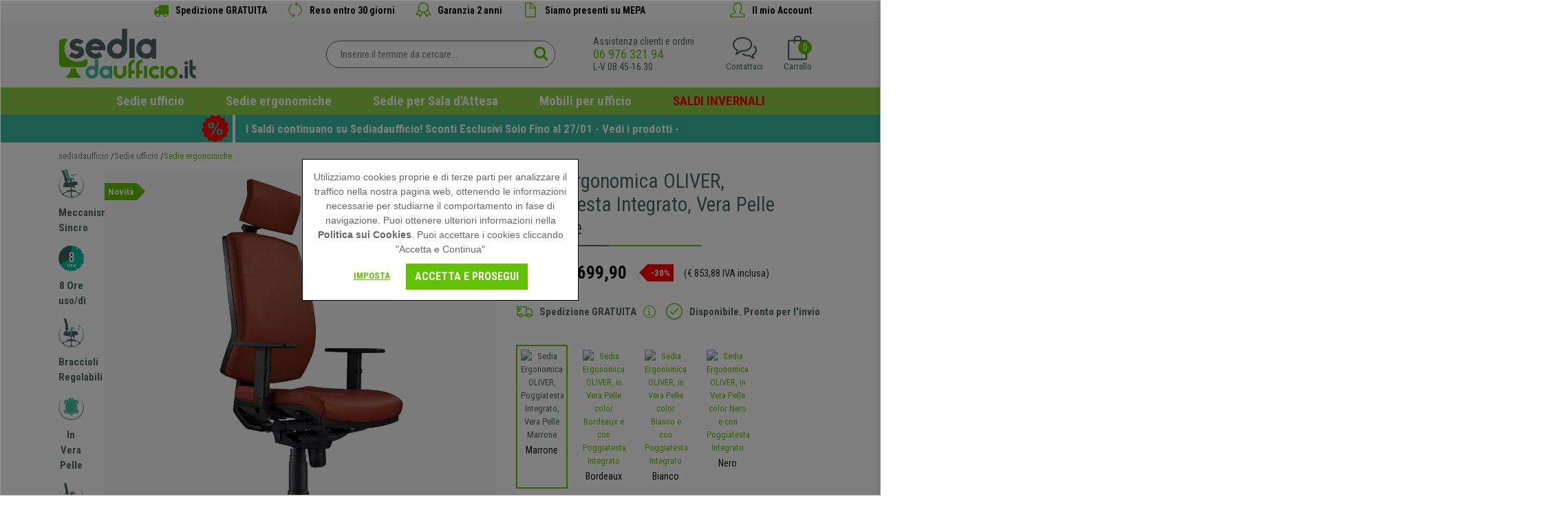

--- FILE ---
content_type: text/html; charset=utf-8
request_url: https://www.sediadaufficio.it/sedia-ergonomica-oliver-poggiatesta-integrato-vera-pelle-marrone-.html
body_size: 35162
content:


<!DOCTYPE html><html xmlns=http://www.w3.org/1999/xhtml lang="it" xml:lang="it">
	<head>
		


<script>
  dataLayer = [];
</script>




<!-- Criteo Loader File -->
<script type="text/javascript" src="//dynamic.criteo.com/js/ld/ld.js?a=50607" async="true"></script>

<!-- END Criteo Loader File -->

<!-- Google Tag Manager -->
<script>(function (w, d, s, l, i) {
        w[l] = w[l] || []; w[l].push({
            'gtm.start':
                new Date().getTime(), event: 'gtm.js'
        }); var f = d.getElementsByTagName(s)[0],
            j = d.createElement(s), dl = l != 'dataLayer' ? '&l=' + l : ''; j.async = true; j.src =
                'https://www.googletagmanager.com/gtm.js?id=' + i + dl; f.parentNode.insertBefore(j, f);
})(window, document, 'script', 'dataLayer', 'GTM-MTK6J8');</script>
<!-- End Google Tag Manager -->


<!-- Google tag (gtag.js) -->
<!--<script async src="https://www.googletagmanager.com/gtag/js?id=G-SBFF3QWWF0"></script>-->
<!--<script>
    window.dataLayer = window.dataLayer || [];
    function gtag() { dataLayer.push(arguments); }
    gtag('js', new Date());

    gtag('config', 'G-SBFF3QWWF0');
</script>-->





<!-- Bootstrap -->
<!--<link href="/bootstrap/css/bootstrap_min.css" rel="stylesheet" />-->
<!--<link href="/bootstrap/bootstrapcsswhole.css" rel="stylesheet"/>-->
<!--<link href="/font-awesome-4.4.0/css/font-awesome.min.css" rel="stylesheet"/>-->
<link rel="stylesheet" href="/bootstrap/css/bootstrap.min.css" />
<link rel="stylesheet" href="/bootstrap/css/ekko-lightbox.css"/>
<!-- Bootstrap -->




<title>Sedia Ergonomica OLIVER, Poggiatesta Integrato, Vera Pelle Marrone  - sediadaufficio.it</title>
<meta name="title" content="Sedia Ergonomica OLIVER, Poggiatesta Integrato, Vera Pelle Marrone  - sediadaufficio.it">
<meta name="subject" content="Sedia Ergonomica OLIVER, Poggiatesta Integrato, Vera Pelle Marrone ">
<meta name="description" content="Sedia ergonomica di altissima qualit&#224;, con rivestimento in vera pelle disponibile in vari colori. Una seduta che unsice comfort e design. Non perdertela!">
<meta name="keywords" content="">
<meta name="language" content="italian">
<meta http-equiv="X-UA-Compatible" content="IE=edge" />
<meta name="author" content="ADDIS NETWORK S.L.">
<meta name="copyright" content="Copyright 2024 ADDIS NETWORK S.L. https://www.addis.es Tienda Virtual">
<meta name="generator" content="ADDIS Commerce">
<meta name="distribution" content="global">
<meta name="rating" content="general">
<meta name="robots" content="index, follow" >
<meta name="viewport" content="width=device-width, initial-scale=1.0, user-scalable=no, maximum-scale=1.0, minimum-scale=1.0">
<link rel="shortcut icon" href="https://www.sediadaufficio.it/favicon.ico">
<link rel="canonical" href="https://www.sediadaufficio.it/sedia-ergonomica-oliver-poggiatesta-integrato-vera-pelle-marrone-.html" />
<!-- 345 -->
<meta property="og:type" content="website" />
<meta property="og:url" content="https://www.sediadaufficio.it/sedia-ergonomica-oliver-poggiatesta-integrato-vera-pelle-marrone-.html" />
<meta property="og:title" content="Sedia Ergonomica OLIVER, Poggiatesta Integrato, Vera Pelle Marrone " />
<meta property="og:description" content="Vi presentiamo la sedia modello OLIVER, la sedia ideale per un uso professionale: notevole per il suo elegante design ergonomico, è una sedia realizz..." />
<meta property="og:locale" content="es_ES" />
<meta property="og:site_name" content="Krzeslabiurowepro" />


	
		<meta property="og:image" content="https://www.sediadaufficio.it/images/product/1/large/pl_1_1_6780.jpg" />
		<meta property="og:image:secure_url" content="https://www.sediadaufficio.it/images/product/1/large/pl_1_1_6780.jpg" />
		<meta property="og:image:alt" content="Sedia Ergonomica OLIVER, Poggiatesta Integrato, Vera Pelle Marrone " />
	
	
	
		<meta property="og:image" content="https://www.sediadaufficio.it/images/product/1/large/pl_1_2_6780.jpg" />
		<meta property="og:image:secure_url" content="https://www.sediadaufficio.it/images/product/1/large/pl_1_2_6780.jpg" />
		<meta property="og:image:alt" content="Sedia Ergonomica OLIVER, Poggiatesta Integrato, Vera Pelle Marrone " />
	
	
	
		<meta property="og:image" content="https://www.sediadaufficio.it/images/product/1/large/pl_1_3_6780.jpg" />
		<meta property="og:image:secure_url" content="https://www.sediadaufficio.it/images/product/1/large/pl_1_3_6780.jpg" />
		<meta property="og:image:alt" content="Sedia Ergonomica OLIVER, Poggiatesta Integrato, Vera Pelle Marrone " />
	
	
	
		<meta property="og:image" content="https://www.sediadaufficio.it/images/product/1/large/pl_1_4_6780.jpg" />
		<meta property="og:image:secure_url" content="https://www.sediadaufficio.it/images/product/1/large/pl_1_4_6780.jpg" />
		<meta property="og:image:alt" content="Sedia Ergonomica OLIVER, Poggiatesta Integrato, Vera Pelle Marrone " />
	
	
	
		<meta property="og:image" content="https://www.sediadaufficio.it/images/product/1/large/pl_1_5_6780.jpg" />
		<meta property="og:image:secure_url" content="https://www.sediadaufficio.it/images/product/1/large/pl_1_5_6780.jpg" />
		<meta property="og:image:alt" content="Sedia Ergonomica OLIVER, Poggiatesta Integrato, Vera Pelle Marrone " />
	
	
	
		<meta property="og:image" content="https://www.sediadaufficio.it/images/product/1/large/pl_1_6_6780.jpg" />
		<meta property="og:image:secure_url" content="https://www.sediadaufficio.it/images/product/1/large/pl_1_6_6780.jpg" />
		<meta property="og:image:alt" content="Sedia Ergonomica OLIVER, Poggiatesta Integrato, Vera Pelle Marrone " />
	
	
	


<meta name="google-site-verification" content="FodtLog3ssKLZZ9j2ghiLmfFRiuv9XsAQReB3X_IrCg" />
<!--<link href='https://fonts.googleapis.com/css?family=Open+Sans:400,300,700' rel='stylesheet' type='text/css'>-->
<link href="https://fonts.googleapis.com/css2?family=Roboto+Condensed:wght@400;700&display=swap" rel="stylesheet">
<!--<link href="https://fonts.googleapis.com/icon?family=Material+Icons" rel="stylesheet" />-->
<link rel="stylesheet" href="https://fonts.googleapis.com/css2?family=Material+Symbols+Outlined:opsz,wght,FILL,GRAD@48,300,0,0" />
<link rel="stylesheet" type="text/css" href="/fonts/simple-line-icons.css"/>
<link type="text/css" rel="stylesheet" href="/jquery/jquery_images/css/image_popup.css" />
<link rel="stylesheet" type="text/css" href="/jquery/myclipviewer/css/myClipViewer-1.5.3.css" media="screen" />
<!--<link rel="stylesheet" href="/jquery/css/jquery.lightbox-0.5.css" type='text/css' media='all'/>-->
<link rel="stylesheet" type="text/css" href="/jquery/OwlCarousel2-2.3.4/dist/assets/owl.carousel.min.css" />
<link rel="stylesheet" type="text/css" href="/jquery/OwlCarousel2-2.3.4/dist/assets/owl.theme.default.min.css" />
<link rel="stylesheet" type="text/css" href="/fancy/source/jquery.fancybox.css?v=2.1.5" media="screen" />
<link rel="stylesheet" type="text/css" href="/jquery/font-awesome-4.7.0/css/font-awesome.min.css" media="screen" />
<link rel="stylesheet" type="text/css" href="/jquery/bootstrap-touchspin-master-4.2.5/dist/jquery.bootstrap-touchspin.min.css" />
<link rel="stylesheet" type="text/css" href="/jquery/PhotoSwipe-master_v5.2.8/dist/photoswipe.css" />
<link rel="stylesheet" type="text/css" href="/jquery/nice-select2/css/nice-select2.min.css" />

<link rel="stylesheet" type="text/css" href="/styles.min.css?type=css&rev=20250603"/>


<style>
@media (max-width: 767px) {.CatHomeItemName, .CatHomeItemName a, .CatHomeItemName a:hover, .CatHomeItemName strong {min-height: 40px;}}
.header-search-inside input[type=text] { font-size:15px;}
/*.blackfriday { display:none !important;}
#catg-menu-432 a { color:red !important;} */


div[data-collapse$='416'] a {color:red !important; }


</style>

<!--<script type="text/javascript" src="/jquery/jquery-1.11.2.min.js"></script>-->
<script type="text/javascript" src="/jquery/jquery-3.4.1.min.js"></script>





	</head>
	<body id="product">
		<form name="frmDefault" method="post" action="/./sedia-ergonomica-oliver-poggiatesta-integrato-vera-pelle-marrone-.html?p=6780&amp;t=0&amp;c=0&amp;s=1&amp;l=1" language="javascript" onsubmit="javascript:return WebForm_OnSubmit();" id="frmDefault">
<input type="hidden" name="__EVENTTARGET" id="__EVENTTARGET" value="" />
<input type="hidden" name="__EVENTARGUMENT" id="__EVENTARGUMENT" value="" />
<input type="hidden" name="__VIEWSTATE" id="__VIEWSTATE" value="/[base64]" />

<script type="text/javascript">
<!--
var theForm = document.forms['frmDefault'];
if (!theForm) {
    theForm = document.frmDefault;
}
function __doPostBack(eventTarget, eventArgument) {
    if (!theForm.onsubmit || (theForm.onsubmit() != false)) {
        theForm.__EVENTTARGET.value = eventTarget;
        theForm.__EVENTARGUMENT.value = eventArgument;
        theForm.submit();
    }
}
// -->
</script>



<script src="/WebResource.axd?d=7qN-1GEnvSCL4JHmLkPo9M65W-ot7EV0dgwO9as5mtwpWLoYxRyvPHfiZImEwzOZBdXyl6U51QeQlypdSbyZKkZvxyp4bI9YKAiwmJY4Xd41&amp;t=638465091187615987" type="text/javascript"></script>
<script type="text/javascript">
<!--
function WebForm_OnSubmit() {
if (typeof(ValidatorOnSubmit) == "function" && ValidatorOnSubmit() == false) return false;
return true;
}
// -->
</script>


			

<!-- Google Tag Manager (noscript) -->
<noscript><iframe src="https://www.googletagmanager.com/ns.html?id=GTM-MTK6J8" height="0" width="0" style="display:none;visibility:hidden"></iframe></noscript>
<!-- End Google Tag Manager (noscript) -->

<div id="fb-root"></div>
<script>    (function (d, s, id) {
        var js, fjs = d.getElementsByTagName(s)[0];
        if (d.getElementById(id)) return;
        js = d.createElement(s); js.id = id;
        js.src = "//connect.facebook.net/es_LA/sdk.js#xfbml=1&version=v2.6";
        fjs.parentNode.insertBefore(js, fjs);
    } (document, 'script', 'facebook-jssdk'));</script>


<script>
    window.twttr = (function (d, s, id) { var js, fjs = d.getElementsByTagName(s)[0], t = window.twttr || {}; if (d.getElementById(id)) return; js = d.createElement(s); js.id = id; js.src = "https://platform.twitter.com/widgets.js"; fjs.parentNode.insertBefore(js, fjs); t._e = []; t.ready = function (f) { t._e.push(f); }; return t; } (document, "script", "twitter-wjs"));
</script>


<script src="https://apis.google.com/js/platform.js" async defer>
    { lang: 'it' }
</script>


<header class="full-width header">
    <div class="container header-nav-1">
        <div class="header-nav-1-legend-item hidden-md-down"><!--<a href="tel:0697632194"><i class="icon-phone"></i> <span>06 976 321 94</span></a>--></div>

        <div class="header-nav-1-container">
            <div class="header-nav-1-legend-item"><i class="fa fa-truck"></i> <span>Spedizione GRATUITA</span></div>
            <div class="header-nav-1-legend-item"><i class="icon-refresh"></i> <span>Reso entro 30 giorni</span></div>
            <div class="header-nav-1-legend-item"><i class="icon-badge"></i> <span>Garanzia 2 anni</span></div>
            <div class="header-nav-1-legend-item"><i class="icon-doc"></i> <span><a href="/siamo-presenti-su-mepa.html">Siamo presenti su MEPA</a></span></div>
        </div>

        <div class="header-nav-1-legend-item hidden-md-down"><a href="https://www.sediadaufficio.it/customer_login.aspx"><i class="icon-user"></i> <span>Il mio Account</span></a></div>
	</div>

    <div class="container header-nav-2">
		<div class="header-nav-2-action">
            <div class="header-btn-menu hidden-lg-up">
                <button class="navbar-toggler" type="button" data-toggle="collapse" data-target="#navbarMenu" aria-controls="navbarMenu" aria-expanded="false" aria-label="Menu">
                    <span class="navbar-toggler-icon"></span>
                </button>
            </div>

			<div class="header-logo"><a id="spHeader_spLogo_linkLogo" title="Inizio" itemprop="url" href="https://www.sediadaufficio.it/"><img class="img-fluid" title="Inizio" src="/images/logo.svg" alt="Inizio" border="0" /></a></div>

			


<div class="header-search">
    <div class="full-width header-search-inside">
        <input name="spHeader:spSearch:txtSpSearch" type="text" id="spHeader_spSearch_txtSpSearch" placeholder="Inserire il termine da cercare..." autocomplete="off" />
        <a id="spHeader_spSearch_btSpSearch" href="javascript:__doPostBack(&#39;spHeader$spSearch$btSpSearch&#39;,&#39;&#39;)"><i class='fa fa-search'></i></a>
    </div>
</div>


<script type="text/javascript">

$("#spHeader_spSearch_txtSpSearch").keypress(function(e){
    if(e.which == 13) {
        $("#spHeader_spSearch_btSpSearch").trigger("click");
        return false;
    }
});
$("#spHeader_spSearch_btSpSearch").click(function() {
    if ($("#spHeader_spSearch_txtSpSearch").val() != "Inserire il termine da cercare...") {
        if ($("#spHeader_spSearch_txtSpSearch").val().length < 3) {
            alert("¡ Debe introducir al menos tres caracteres !");
            return false;
        } else {
            document.location.href = '/list.aspx?search=' + $("#spHeader_spSearch_txtSpSearch").val();
        }
    } else {
        return false;
    }
});

</script>

			<div class="header-action">
			
			
				<div><div class="cotelephone hidden-sm-down">   <span>Assistenza clienti e ordini</span>   <div class="header-schedule header-schedule-bold">    <a id="spHeader_linkPhoneDesktop" href="tel:06 976 321 94">06 976 321 94</a>   </div>   <div class="header-schedule header-schedule-schedule">L-V 08.45-16.30</div>  </div>    </div>
			
                <div class="basket_reduced_header">
				    
<div class="basketReducedHolder">
	<div class="basket-icon">
		<i class="icon-bag"></i>
		<div class="basket-units">0</div>
	</div>
	<div class="basket-text">Carrello</div>
</div>
<!--<div class="basket-modal"></div>-->
<!--<div class="basketReducedContainer"></div>-->


                </div>

				<div class="header-contact">
                    <!--<a href="/contact.aspx">-->
                    <a href="javascript:void(0);" onclick="toggleContactPanel();">
	                    <div class="header-contact-icon"><i class="icon-bubbles"></i></div>
	                    <div class="header-contact-text">Contattaci</div>
                    </a>
				</div>
                

 <script language="javascript" type="text/javascript">
     function showPrivacyMessage() {
         //window.open('/privacy.aspx', 'privacy_legal_notice', 'toolbar=0,location=0,status=0,menubar=0,scrollbars=0,resizable=0,width=400,height=440,left=' + ((screen.width - 400) / 2) + ',top=' + ((screen.height - 250) / 2));
         var url = "/suscriber.aspx?a=3";
         $.fancybox.open({
             href: url,
             type: 'iframe',
             minHeight: 200,
             minWidth: 600,
             closeBtn: true,
             scrolling: 'auto',
             padding: 5
         });
     }
</script>


<section class="contact-panel">
    <a class="close-contact-panel" href="javascript:void(0);" onclick="toggleContactPanel();"><span>Cerrar</span></a>

    <div class="content-title content-customer-zone-title section-title">Mettiti in contatto <span>con noi</span></div>

    <div class="contact-header-contact-line"><a href="/contact.aspx">Formulario di Contatto</a></div>
    <div class="contact-header-contact-line"><i class="fa fa-envelope-o"></i> <a href="mailto:info@sediadaufficio.it">info@sediadaufficio.it</a></div>
    <div class="contact-header-contact-line"><i class="fa fa-phone"></i> <a href="tel:+390697632194">06 976 321 94</a></div>
    <div class="contact-header-contact-line"><i class="fa fa-whatsapp"></i> <a href="https://wa.me/340946126451" target="_blank">WhatsApp</a></div>
    <div class="contact-header-contact-line"><i class="fa fa-clock-o"></i> <!-- 30 --><a href="https://www.sediadaufficio.it/orario-di-attenzione-al-cliente.html" title="Orario di Attenzione Al Cliente">Orario di Attenzione Al Cliente</a></div>
    <!-- 292 -->
<section class="footer-column-item-rrss clearfix">
	
	<!-- 293 -->
<div class="footer-column-item-link-rrss" data-rrss="Instagram">
	<a href="https://www.instagram.com/sediadaufficio.it/" title="Instagram" target="_blank" rel="publisher">
	</a>
</div>
	
	<!-- 293 -->
<div class="footer-column-item-link-rrss" data-rrss="Facebook">
	<a href="https://www.facebook.com/Sediadaufficioit-995518577273073/" title="Facebook" target="_blank" rel="me">
	</a>
</div>
	
	<!-- 293 -->
<div class="footer-column-item-link-rrss" data-rrss="Twitter">
	<a href="https://twitter.com/" title="Twitter" target="_blank" rel="me">
	</a>
</div>
	
	<!-- 293 -->
<div class="footer-column-item-link-rrss" data-rrss="YouTube">
	<a href="https://www.youtube.com/" title="YouTube" target="_blank" rel="me">
	</a>
</div>
	
	<!-- 293 -->
<div class="footer-column-item-link-rrss" data-rrss="Pinterest">
	<a href="https://it.pinterest.com/" title="Pinterest" target="_blank" rel="me">
	</a>
</div>
	
</section>

    <div class="page-error">
        <div validationGroup="contactFormHeader" id="spHeader_spContactHeader_vsErrors" style="color:Red;display:none;">

</div>
        <span controltovalidate="spHeader_spContactHeader_txtName" errormessage="Inserisci il Nome" display="None" validationGroup="contactFormHeader" id="spHeader_spContactHeader_rfName" evaluationfunction="RequiredFieldValidatorEvaluateIsValid" initialvalue="" style="color:Red;display:none;"></span>
        <span controltovalidate="spHeader_spContactHeader_txtEmail" errormessage="Inserisci un indirizzo e-mail" display="None" validationGroup="contactFormHeader" id="spHeader_spContactHeader_rfEmail" evaluationfunction="RequiredFieldValidatorEvaluateIsValid" initialvalue="" style="color:Red;display:none;"></span>
		<span controltovalidate="spHeader_spContactHeader_txtEmail" errormessage="Debe introducir un Email válido" display="None" validationGroup="contactFormHeader" id="spHeader_spContactHeader_revEmail" evaluationfunction="RegularExpressionValidatorEvaluateIsValid" validationexpression="^(.*?)@(.*?)$" style="color:Red;display:none;"></span>
        <span controltovalidate="spHeader_spContactHeader_txtTelephone" errormessage="Inserisci un Numero di Telefono" display="None" validationGroup="contactFormHeader" id="spHeader_spContactHeader_rfTelephone" evaluationfunction="RequiredFieldValidatorEvaluateIsValid" initialvalue="" style="color:Red;display:none;"></span>
        <span controltovalidate="spHeader_spContactHeader_txtRemarks" errormessage="Debe introducir Observaciones" display="None" validationGroup="contactFormHeader" id="spHeader_spContactHeader_rfRemarks" evaluationfunction="RequiredFieldValidatorEvaluateIsValid" initialvalue="" style="color:Red;display:none;"></span>
    </div>

    <div class="form-group customer-form has-feedback" isreq="1">
        <input name="spHeader:spContactHeader:txtName" type="text" maxlength="255" id="spHeader_spContactHeader_txtName" class="form-control customer-control" autocorrect="off" placeholder="Nome" />
        <i class="fa fa-asterisk form-control-feedback"></i>
    </div>
    <div class="form-group customer-form has-feedback" isreq="1">
        <input name="spHeader:spContactHeader:txtEmail" maxlength="255" id="spHeader_spContactHeader_txtEmail" class="form-control customer-control" type="email" autocorrect="off" placeholder="Email" />
        <i class="fa fa-asterisk form-control-feedback"></i>
    </div>
    <div id="spHeader_spContactHeader_rowTelephone" class="form-group customer-form has-feedback" isreq="1">
        <input name="spHeader:spContactHeader:txtTelephone" id="spHeader_spContactHeader_txtTelephone" class="form-control customer-control" type="tel" placeholder="Telefono" />
        <i class="fa fa-asterisk form-control-feedback"></i>
    </div>
    <div class="form-group customer-form" isreq="1">
        <textarea name="spHeader:spContactHeader:txtRemarks" rows="6" cols="43" id="spHeader_spContactHeader_txtRemarks" class="form-control customer-control" placeholder="Messaggio">
</textarea>
    </div>

    <div class="checkbox privacy"><input id="spHeader_spContactHeader_chkPrivacy" type="checkbox" name="spHeader:spContactHeader:chkPrivacy" /><label for="spHeader_spContactHeader_chkPrivacy">Ho letto e accetto <b>termini e condizioni legali</b> oltre che <b>l'informativa sulla privacy</b></label></div>

    <div class="text-center customer-btn contact-btn">
		<a id="spHeader_spContactHeader_ibSend" class="btn btn-primary" href="javascript:__doPostBack(&#39;spHeader$spContactHeader$ibSend&#39;,&#39;&#39;)">Prosegui</a>
    </div>


    <div class="row cssHidden">

        <div class="col-12 col-lg-6 blk-block-50 contact-right">


            <div class="contact-right-inside" >
                <div class="text-center customer-text"></div>
            </div>
        </div>
    </div>
</section>



<script type="text/javascript">

    function toggleContactPanel() {
        $('.contact-panel').toggleClass('open');
    }

    function validateContact2() {
        var booleContact = true
        $(".contact-panel .customer-form input").each(function () {
            if ($(this.parentNode).attr("isreq") == "1" && $(this).val().length < 1) {
                $(this).addClass("required_contact");
                booleContact = false;
            }
        });
        $(".contact-panel .customer-form textarea").each(function () {
            if ($(this.parentNode).attr("isreq") == "1" && $(this).val().length < 1) {
                $(this).addClass("required_contact");
                booleContact = false;
            }
        });

        return booleContact;
    }


    function sendContact() {
        var url = '/action_ajax.aspx?a=1';
        var data = { "name": $('#spHeader_spContactHeader_txtName').val(), "email": $('#spHeader_spContactHeader_txtEmail').val(), "phone": $('#spHeader_spContactHeader_txtTelephone').val(), "remarks": $('#spHeader_spContactHeader_txtRemarks').val() };

        $.ajax({
            url: url,
            method: 'POST',
            data: data,
            cache: false,
            success: function (data, textStatus, jqXHR) {
                if (data.success) {
                    $('.contact-panel .page-error').append('<div class="alert alert-success" role="alert">' + data.message + '</div>')
                } else {
                    $('.contact-panel .page-error').append('<div class="alert alert-danger" role="alert">' + data.message + '</div>')
                }
            }
        });
    }


    $(document).ready(function () {

        $('#spHeader_spContactHeader_ibSend').click(function (e) {
            if (!$('#spHeader_spContactHeader_chkPrivacy').is(':checked')) {
                alert('Devi accettare le note legali e l\'informativa sulla privacy');
                e.preventDefault();
                return false;
            } else {
                if (validateContact2()) {
                    sendContact();
                }

                e.preventDefault();
                return false;
            }
        });






$(".privacy label b").eq(0).click(function (e) {

            var url = "/fancy_content2.aspx?co=6";

            $.fancybox.open({
                href: url,
                type: 'iframe',
                height: 'auto',
                margin: 30,
                minWidth: 200,
                closeBtn: true,
                scrolling: 'auto',
                padding: 5
            });

		return false;

        });



 $(".privacy label b").eq(1).click(function (e) {

            var url = "/fancy_content2.aspx?co=31";

            $.fancybox.open({
                href: url,
                type: 'iframe',
                height: 'auto',
                margin: 30,
                minWidth: 200,
                closeBtn: true,
                scrolling: 'auto',
                padding: 5
            });

		return false;

        });


        $(".contact-panel div[isreq=1] input").blur(function () {
            var curCode = $(this.parentNode).attr("isreq");
            var curTick = $(this).attr("id");
            if (curCode == 1) {
                if ($(this).val().length < 1) {
                    $(this).addClass("required-contact");
                } else {
                    $(this).removeClass("required-contact");
                }
            }
        });

        $(".contact-panel div[isreq=1] textarea").blur(function () {
            var curCode = $(this.parentNode).attr("isreq");
            var curTick = $(this).attr("id");
            if (curCode == 1) {
                if ($(this).val().length < 1) {
                    $(this).addClass("required-contact");
                } else {
                    $(this).removeClass("required-contact");
                }
            }
        });


        $(".contact-panel .page-error li").each(function () {
            $(this).wrap("<div class='alert alert-danger' role='alert'></div>");
        });

        $(".contact-panel .page-error .msgKO").each(function () {
            $(this).wrap("<div class='alert alert-danger' role='alert'></div>");
        });

        $(".contact-panel .page-error .msgOK").each(function () {
            $(this).wrap("<div class='alert alert-success' role='alert'></div>");
        });

    });
</script>

                <div class="header-customer hidden-lg-up"><a href="https://www.sediadaufficio.it/customer_login.aspx"><div class="header-customer-icon"><i class="icon-user"></i></div><div class="header-customer-text">Il mio Account</div></a></div>
			</div>
		</div>
		
		<div class="header-nav-2-menu">


<nav class="navbar navbar-expand-lg navbar-light">
    <div class="collapse navbar-collapse" id="navbarMenu">
        <button class="hidden-lg-up navbar-toggler-close" type="button" aria-label="Cerrar" data-toggle="collapse" data-target="#navbarMenu" aria-controls="navbarMenu" aria-expanded="false"></button>
        <div class="navbar-nav mr-auto">
            <div data-collapse="#drop-down-0" class="nav-item menu-logo">
	            <a class="nav-link" href="/">
		            <img class="hidden-lg-up img-fluid" alt="Inicio" title="Inicio" src="/images/logo.svg" />
	            </a>
            </div>
            <!-- 300 -->
<!-- 282 -->
<div data-collapse="#drop-down-20" class="nav-item">
	<a class="nav-link" href="https://www.sediadaufficio.it/sedie-ufficio.html"><img class="hidden-lg-up img-fluid" alt="Sedie ufficio" title="Sedie ufficio" src="https://www.sediadaufficio.it/images/category/1/c20_c221_06.SillaPielNaturalcatk.png" />Sedie ufficio<i class="icon-arrow-down"></i></a>
	
		<div id="drop-down-20" class="row nav-drop-down">
			<div class="col-12 col-lg-3 nav-categories">
				<div class="nav-category-title"><a href="https://www.sediadaufficio.it/sedie-ufficio.html"><!--Tutte i -->Sedie ufficio</a></div>
				<ul>
				
					<li><!-- 296 -->
<a href="https://www.sediadaufficio.it/sedie-ergonomiche.html" title="Sedie ergonomiche">Sedie ergonomiche</a>

	<div data-category="30" class="cssHidden category-data-aux">
		<input type="hidden" name="id_category" value="30" />
		<input type="hidden" name="category_name" value="Sedie ergonomiche" />
		<input type="hidden" name="category_img" value="https://www.sediadaufficio.it/images/category/1/c30_BannerDesplegable1.jpg" />
		<input type="hidden" name="category_img_alt" value="Sedie ergonomiche" />
		<input type="hidden" name="category_url" value="https://www.sediadaufficio.it/sedie-ergonomiche.html" />
		<input type="hidden" name="category_label" value="Vedi prodotti" />
	</div>

<!--<div id="catg-submenu-30" class="col-xs-12 submenu-item">
	<a href="https://www.sediadaufficio.it/sedie-ergonomiche.html" title="Sedie ergonomiche">Sedie ergonomiche</a>
	<input type="hidden" id="submenu-30-img-src" value="https://www.sediadaufficio.it/images/category/1/c30_BannerDesplegable1.jpg" />
	<input type="hidden" id="submenu-30-name" value="Sedie ergonomiche" />
</div>--></li>
				
					<li><!-- 296 -->
<a href="https://www.sediadaufficio.it/poltrone-ufficio.html" title="Poltrone ufficio">Poltrone ufficio</a>

<!--<div id="catg-submenu-71" class="col-xs-12 submenu-item">
	<a href="https://www.sediadaufficio.it/poltrone-ufficio.html" title="Poltrone ufficio">Poltrone ufficio</a>
	<input type="hidden" id="submenu-71-img-src" value="https://www.sediadaufficio.it/images/category/1/c71_01.SillonesOficinacatk.png" />
	<input type="hidden" id="submenu-71-name" value="Poltrone ufficio" />
</div>--></li>
				
					<li><!-- 296 -->
<a href="https://www.sediadaufficio.it/sedie-da-ufficio-operative.html" title="Sedie da ufficio operative">Sedie da ufficio operative</a>

<!--<div id="catg-submenu-201" class="col-xs-12 submenu-item">
	<a href="https://www.sediadaufficio.it/sedie-da-ufficio-operative.html" title="Sedie da ufficio operative">Sedie da ufficio operative</a>
	<input type="hidden" id="submenu-201-img-src" value="https://www.sediadaufficio.it/images/category/1/c201_02.SillasOficinaOperativascatk.png" />
	<input type="hidden" id="submenu-201-name" value="Sedie da ufficio operative" />
</div>--></li>
				
					<li><!-- 296 -->
<a href="https://www.sediadaufficio.it/sedie-per-computer.html" title="Sedie per computer">Sedie per computer</a>

<!--<div id="catg-submenu-217" class="col-xs-12 submenu-item">
	<a href="https://www.sediadaufficio.it/sedie-per-computer.html" title="Sedie per computer">Sedie per computer</a>
	<input type="hidden" id="submenu-217-img-src" value="https://www.sediadaufficio.it/images/category/1/c217_05.SillasOrdenadorcatk.png" />
	<input type="hidden" id="submenu-217-name" value="Sedie per computer" />
</div>--></li>
				
					<li><!-- 296 -->
<a href="https://www.sediadaufficio.it/sedie-in-pelle.html" title="Sedie in pelle">Sedie in pelle</a>

<!--<div id="catg-submenu-221" class="col-xs-12 submenu-item">
	<a href="https://www.sediadaufficio.it/sedie-in-pelle.html" title="Sedie in pelle">Sedie in pelle</a>
	<input type="hidden" id="submenu-221-img-src" value="https://www.sediadaufficio.it/images/category/1/c221_06.SillaPielNaturalcatk.png" />
	<input type="hidden" id="submenu-221-name" value="Sedie in pelle" />
</div>--></li>
				
					<li><!-- 296 -->
<a href="https://www.sediadaufficio.it/sedie-sala-dattesa.html" title="Sedie Sala d'Attesa">Sedie Sala d'Attesa</a>

	<div data-category="219" class="cssHidden category-data-aux">
		<input type="hidden" name="id_category" value="219" />
		<input type="hidden" name="category_name" value="Sedie Sala d'Attesa" />
		<input type="hidden" name="category_img" value="https://www.sediadaufficio.it/images/category/1/c219_BannerDesplegable2.jpg" />
		<input type="hidden" name="category_img_alt" value="Sedie Sala d'Attesa" />
		<input type="hidden" name="category_url" value="https://www.sediadaufficio.it/sedie-sala-dattesa.html" />
		<input type="hidden" name="category_label" value="Vedi prodotti" />
	</div>

<!--<div id="catg-submenu-219" class="col-xs-12 submenu-item">
	<a href="https://www.sediadaufficio.it/sedie-sala-dattesa.html" title="Sedie Sala d'Attesa">Sedie Sala d'Attesa</a>
	<input type="hidden" id="submenu-219-img-src" value="https://www.sediadaufficio.it/images/category/1/c219_BannerDesplegable2.jpg" />
	<input type="hidden" id="submenu-219-name" value="Sedie Sala d'Attesa" />
</div>--></li>
				
					<li><!-- 296 -->
<a href="https://www.sediadaufficio.it/sedie-ufficio-ricondizionate.html" title="Sedie Ufficio Ricondizionate">Sedie Ufficio Ricondizionate</a>

<!--<div id="catg-submenu-401" class="col-xs-12 submenu-item">
	<a href="https://www.sediadaufficio.it/sedie-ufficio-ricondizionate.html" title="Sedie Ufficio Ricondizionate">Sedie Ufficio Ricondizionate</a>
	<input type="hidden" id="submenu-401-img-src" value="https://www.sediadaufficio.it/images/category/1/c401_ricondizionato 1.png" />
	<input type="hidden" id="submenu-401-name" value="Sedie Ufficio Ricondizionate" />
</div>--></li>
				
					<li><!-- 296 -->
<a href="https://www.sediadaufficio.it/sedie-gaming.html" title="Sedie Gaming">Sedie Gaming</a>

	<div data-category="270" class="cssHidden category-data-aux">
		<input type="hidden" name="id_category" value="270" />
		<input type="hidden" name="category_name" value="Sedie Gaming" />
		<input type="hidden" name="category_img" value="https://www.sediadaufficio.it/images/category/1/c270_BannerDesplegable3.jpg" />
		<input type="hidden" name="category_img_alt" value="Sedie Gaming" />
		<input type="hidden" name="category_url" value="https://www.sediadaufficio.it/sedie-gaming.html" />
		<input type="hidden" name="category_label" value="Vedi prodotti" />
	</div>

<!--<div id="catg-submenu-270" class="col-xs-12 submenu-item">
	<a href="https://www.sediadaufficio.it/sedie-gaming.html" title="Sedie Gaming">Sedie Gaming</a>
	<input type="hidden" id="submenu-270-img-src" value="https://www.sediadaufficio.it/images/category/1/c270_BannerDesplegable3.jpg" />
	<input type="hidden" id="submenu-270-name" value="Sedie Gaming" />
</div>--></li>
				
				</ul>
			</div>
			<div class="col-12 col-lg-3 hidden-md-down nav-featured-category"></div>
			<div class="col-12 col-lg-3 hidden-md-down nav-featured-category"></div>
			<div class="col-12 col-lg-3 hidden-md-down nav-featured-category"></div>
		</div>
	
</div><!-- 282 -->
<div data-collapse="#drop-down-274" class="nav-item">
	<a class="nav-link" href="/sedie-ergonomiche.html"><img class="hidden-lg-up img-fluid" alt="Sedie ergonomiche" title="Sedie ergonomiche" src="" />Sedie ergonomiche</a>
	
</div><!-- 282 -->
<div data-collapse="#drop-down-356" class="nav-item">
	<a class="nav-link" href="/sedie-sala-dattesa.html"><img class="hidden-lg-up img-fluid" alt="Sedie per Sala d'Attesa" title="Sedie per Sala d'Attesa" src="" />Sedie per Sala d'Attesa</a>
	
</div><!-- 282 -->
<div data-collapse="#drop-down-325" class="nav-item">
	<a class="nav-link" href="https://www.sediadaufficio.it/mobili-per-ufficio.html"><img class="hidden-lg-up img-fluid" alt="Mobili per ufficio" title="Mobili per ufficio" src="https://www.sediadaufficio.it/images/category/1/c325_SofasOficina.png" />Mobili per ufficio<i class="icon-arrow-down"></i></a>
	
		<div id="drop-down-325" class="row nav-drop-down">
			<div class="col-12 col-lg-3 nav-categories">
				<div class="nav-category-title"><a href="https://www.sediadaufficio.it/mobili-per-ufficio.html"><!--Tutte i -->Mobili per ufficio</a></div>
				<ul>
				
					<li><!-- 296 -->
<a href="https://www.sediadaufficio.it/scrivanie-per-computer.html" title="Scrivanie per computer">Scrivanie per computer</a>

<!--<div id="catg-submenu-223" class="col-xs-12 submenu-item">
	<a href="https://www.sediadaufficio.it/scrivanie-per-computer.html" title="Scrivanie per computer">Scrivanie per computer</a>
	<input type="hidden" id="submenu-223-img-src" value="https://www.sediadaufficio.it/images/category/1/c223_MesaOrdenador.png" />
	<input type="hidden" id="submenu-223-name" value="Scrivanie per computer" />
</div>--></li>
				
					<li><!-- 296 -->
<a href="https://www.sediadaufficio.it/divani-da-ufficio.html" title="Divani da ufficio">Divani da ufficio</a>

<!--<div id="catg-submenu-331" class="col-xs-12 submenu-item">
	<a href="https://www.sediadaufficio.it/divani-da-ufficio.html" title="Divani da ufficio">Divani da ufficio</a>
	<input type="hidden" id="submenu-331-img-src" value="https://www.sediadaufficio.it/images/category/1/c331_SofasOficina_1.png" />
	<input type="hidden" id="submenu-331-name" value="Divani da ufficio" />
</div>--></li>
				
					<li><!-- 296 -->
<a href="https://www.sediadaufficio.it/appendiabiti.html" title="Appendiabiti">Appendiabiti</a>

<!--<div id="catg-submenu-327" class="col-xs-12 submenu-item">
	<a href="https://www.sediadaufficio.it/appendiabiti.html" title="Appendiabiti">Appendiabiti</a>
	<input type="hidden" id="submenu-327-img-src" value="https://www.sediadaufficio.it/images/category/1/c327_PERCHERO PNG.png" />
	<input type="hidden" id="submenu-327-name" value="Appendiabiti" />
</div>--></li>
				
					<li><!-- 296 -->
<a href="/sedie-sala-dattesa.html" title="Sedie Sala d'Attesa">Sedie Sala d'Attesa</a>

<!--<div id="catg-submenu-258" class="col-xs-12 submenu-item">
	<a href="/sedie-sala-dattesa.html" title="Sedie Sala d'Attesa">Sedie Sala d'Attesa</a>
	<input type="hidden" id="submenu-258-img-src" value="https://www.sediadaufficio.it/images/category/1/c258_c219_03.SillasConfidentecatk.png" />
	<input type="hidden" id="submenu-258-name" value="Sedie Sala d'Attesa" />
</div>--></li>
				
					<li><!-- 296 -->
<a href="https://www.sediadaufficio.it/cassettiere-ufficio.html" title="Cassettiere Ufficio">Cassettiere Ufficio</a>

<!--<div id="catg-submenu-242" class="col-xs-12 submenu-item">
	<a href="https://www.sediadaufficio.it/cassettiere-ufficio.html" title="Cassettiere Ufficio">Cassettiere Ufficio</a>
	<input type="hidden" id="submenu-242-img-src" value="https://www.sediadaufficio.it/images/category/1/c242_Archivadores.png" />
	<input type="hidden" id="submenu-242-name" value="Cassettiere Ufficio" />
</div>--></li>
				
					<li><!-- 296 -->
<a href="https://www.sediadaufficio.it/sedie-xxl.html" title="Sedie XXL">Sedie XXL</a>

<!--<div id="catg-submenu-312" class="col-xs-12 submenu-item">
	<a href="https://www.sediadaufficio.it/sedie-xxl.html" title="Sedie XXL">Sedie XXL</a>
	<input type="hidden" id="submenu-312-img-src" value="https://www.sediadaufficio.it/images/category/1/c312_SillaXXL.png" />
	<input type="hidden" id="submenu-312-name" value="Sedie XXL" />
</div>--></li>
				
					<li><!-- 296 -->
<a href="https://www.sediadaufficio.it/sedie-girevoli.html" title="Sedie girevoli">Sedie girevoli</a>

<!--<div id="catg-submenu-354" class="col-xs-12 submenu-item">
	<a href="https://www.sediadaufficio.it/sedie-girevoli.html" title="Sedie girevoli">Sedie girevoli</a>
	<input type="hidden" id="submenu-354-img-src" value="https://www.sediadaufficio.it/images/category/1/c354_LAMBOOK.png" />
	<input type="hidden" id="submenu-354-name" value="Sedie girevoli" />
</div>--></li>
				
					<li><!-- 296 -->
<a href="https://www.sediadaufficio.it/sedie-per-scrivania.html" title="Sedie per scrivania">Sedie per scrivania</a>

<!--<div id="catg-submenu-342" class="col-xs-12 submenu-item">
	<a href="https://www.sediadaufficio.it/sedie-per-scrivania.html" title="Sedie per scrivania">Sedie per scrivania</a>
	<input type="hidden" id="submenu-342-img-src" value="https://www.sediadaufficio.it/images/category/1/c342_SillasEscritorio_1.png" />
	<input type="hidden" id="submenu-342-name" value="Sedie per scrivania" />
</div>--></li>
				
					<li><!-- 296 -->
<a href="https://www.sediadaufficio.it/sedie-alta-gamma.html" title="Sedie alta gamma">Sedie alta gamma</a>

<!--<div id="catg-submenu-26" class="col-xs-12 submenu-item">
	<a href="https://www.sediadaufficio.it/sedie-alta-gamma.html" title="Sedie alta gamma">Sedie alta gamma</a>
	<input type="hidden" id="submenu-26-img-src" value="https://www.sediadaufficio.it/images/category/1/c26_c221_06.SillaPielNaturalcatk.png" />
	<input type="hidden" id="submenu-26-name" value="Sedie alta gamma" />
</div>--></li>
				
					<li><!-- 296 -->
<a href="https://www.sediadaufficio.it/poltrone-di-design.html" title="Poltrone di design">Poltrone di design</a>

<!--<div id="catg-submenu-294" class="col-xs-12 submenu-item">
	<a href="https://www.sediadaufficio.it/poltrone-di-design.html" title="Poltrone di design">Poltrone di design</a>
	<input type="hidden" id="submenu-294-img-src" value="https://www.sediadaufficio.it/images/category/1/c294_SillonesDisenyo.png" />
	<input type="hidden" id="submenu-294-name" value="Poltrone di design" />
</div>--></li>
				
					<li><!-- 296 -->
<a href="https://www.sediadaufficio.it/sgabelli.html" title="Sgabelli">Sgabelli</a>

<!--<div id="catg-submenu-40" class="col-xs-12 submenu-item">
	<a href="https://www.sediadaufficio.it/sgabelli.html" title="Sgabelli">Sgabelli</a>
	<input type="hidden" id="submenu-40-img-src" value="https://www.sediadaufficio.it/images/category/1/c40_Taburetes_1.png" />
	<input type="hidden" id="submenu-40-name" value="Sgabelli" />
</div>--></li>
				
					<li><!-- 296 -->
<a href="https://www.sediadaufficio.it/sedie-scrivania-per-bambini.html" title="Sedie scrivania per bambini">Sedie scrivania per bambini</a>

<!--<div id="catg-submenu-246" class="col-xs-12 submenu-item">
	<a href="https://www.sediadaufficio.it/sedie-scrivania-per-bambini.html" title="Sedie scrivania per bambini">Sedie scrivania per bambini</a>
	<input type="hidden" id="submenu-246-img-src" value="https://www.sediadaufficio.it/images/category/1/c246_SillaEscritorioInfantil.png" />
	<input type="hidden" id="submenu-246-name" value="Sedie scrivania per bambini" />
</div>--></li>
				
					<li><!-- 296 -->
<a href="https://www.sediadaufficio.it/ruote-pavimenti-duri.html" title="Ruote pavimenti duri">Ruote pavimenti duri</a>

<!--<div id="catg-submenu-280" class="col-xs-12 submenu-item">
	<a href="https://www.sediadaufficio.it/ruote-pavimenti-duri.html" title="Ruote pavimenti duri">Ruote pavimenti duri</a>
	<input type="hidden" id="submenu-280-img-src" value="https://www.sediadaufficio.it/images/category/1/c280_RuedasSuelosDuros.png" />
	<input type="hidden" id="submenu-280-name" value="Ruote pavimenti duri" />
</div>--></li>
				
					<li><!-- 296 -->
<a href="https://www.sediadaufficio.it/poggiapiedi-per-ufficio.html" title="Poggiapiedi per ufficio">Poggiapiedi per ufficio</a>

<!--<div id="catg-submenu-337" class="col-xs-12 submenu-item">
	<a href="https://www.sediadaufficio.it/poggiapiedi-per-ufficio.html" title="Poggiapiedi per ufficio">Poggiapiedi per ufficio</a>
	<input type="hidden" id="submenu-337-img-src" value="https://www.sediadaufficio.it/images/category/1/c337_Reposapies.png" />
	<input type="hidden" id="submenu-337-name" value="Poggiapiedi per ufficio" />
</div>--></li>
				
					<li><!-- 296 -->
<a href="https://www.sediadaufficio.it/tappetini-per-sedie.html" title="Tappetini per sedie">Tappetini per sedie</a>

<!--<div id="catg-submenu-314" class="col-xs-12 submenu-item">
	<a href="https://www.sediadaufficio.it/tappetini-per-sedie.html" title="Tappetini per sedie">Tappetini per sedie</a>
	<input type="hidden" id="submenu-314-img-src" value="https://www.sediadaufficio.it/images/category/1/c314_ImgDesplegableAlfombrilla_2.png" />
	<input type="hidden" id="submenu-314-name" value="Tappetini per sedie" />
</div>--></li>
				
					<li><!-- 296 -->
<a href="https://www.sediadaufficio.it/paraventi-divisori.html" title="Paraventi divisori">Paraventi divisori</a>

<!--<div id="catg-submenu-358" class="col-xs-12 submenu-item">
	<a href="https://www.sediadaufficio.it/paraventi-divisori.html" title="Paraventi divisori">Paraventi divisori</a>
	<input type="hidden" id="submenu-358-img-src" value="https://www.sediadaufficio.it/images/category/1/c358_paraventi.jpg" />
	<input type="hidden" id="submenu-358-name" value="Paraventi divisori" />
</div>--></li>
				
					<li><!-- 296 -->
<a href="https://www.sediadaufficio.it/panche-per-sala-dattesa.html" title="Panche per sala d'attesa">Panche per sala d'attesa</a>

<!--<div id="catg-submenu-397" class="col-xs-12 submenu-item">
	<a href="https://www.sediadaufficio.it/panche-per-sala-dattesa.html" title="Panche per sala d'attesa">Panche per sala d'attesa</a>
	<input type="hidden" id="submenu-397-img-src" value="" />
	<input type="hidden" id="submenu-397-name" value="Panche per sala d'attesa" />
</div>--></li>
				
				</ul>
			</div>
			<div class="col-12 col-lg-3 hidden-md-down nav-featured-category"></div>
			<div class="col-12 col-lg-3 hidden-md-down nav-featured-category"></div>
			<div class="col-12 col-lg-3 hidden-md-down nav-featured-category"></div>
		</div>
	
</div><!-- 282 -->
<div data-collapse="#drop-down-416" class="nav-item">
	<a class="nav-link" href="https://www.sediadaufficio.it/saldi-invernali.html"><img class="hidden-lg-up img-fluid" alt="SALDI INVERNALI" title="SALDI INVERNALI" src="" />SALDI INVERNALI</a>
	
</div>
        </div>
    </div>
</nav></div>
	</div>

    <div class="container header-nav-promo">


	<!-- 354 -->
<style>
	.header-promo-linenew {background-color:transparent; /*margin-left:-1000px; margin-right:-1000px;*/}
</style>

<div class="col-xs-12 text-center header-promo-linenew">
	<div class="containerpromo"> 
		<span id="clockreverse"></span>
		<img style="height: 40px; border-right: solid 4px #fff; padding-right: 5px; margin-right: 15px;" src="/images/blackfriday.png" alt="" /><span style="color: #ffffff;"><strong style="white-space: pre-wrap; -webkit-text-size-adjust: auto; font-size: 17px;">I Saldi continuano su Sediadaufficio! Sconti Esclusivi Solo Fino al 27/01 - <a href="/saldi-invernali.html" target="_blank"><span style="color: #ffffff;">Vedi i prodotti</span></a> -</strong></span> 
	</div>
</div>

<style type="text/css">
	.containerpromo { display:flex; color:#000; justify-content:center; align-items:center; padding:0px;}
	.containerpromo strong { font-size:20px;}

	@media (max-width: 572px) {
		.containerpromo strong { font-size:16px; display:contents}
	}

	.center-body {  margin-top: 244px; }
	@media (max-width: 1300px) {
		.center-body {margin-top: 0;}
	}

	#clockreverse { color:#000; font-size:22px; margin-top:0px; display: flex;  flex-wrap:wrap; justify-content:center; max-width:300px;}
	#clockreverse div { display:inline-block; color:#000; padding-left:5px; padding-right:5px; font-weight:700;font-size:22px; width:36px;}
	#clockreverse div p {  color:#000; text-transform:uppercase; font-weight:400; font-size:10px; margin-top:-6px;}
	#clockreverse>p {  color: #000; font-size: 14px; width: auto; padding-top: 8px; font-weight: 700; padding-right: 15px}

	@media (max-width: 767px) {
		.containerpromo { flex-direction:column;} 
		#clockreverse {order:2; margin-top:15px; }
		.containerpromo img { border:none !important; padding-bottom:15px; height:50px !important;}
	}
	
	
		.header-promo-linenew {position: relative;}
		.header-promo-linenew:before {content: ''; position: absolute; top: 0; bottom: 0; left: -999px; right: -999px; background: #37bca2; z-index: -1; pointer-events: none;}
		
			#clockreverse, #clockreverse div, #clockreverse div p, #clockreverse>p, .containerpromo, .containerpromo a {color: #fff;}
		
	
</style>

<script>
	function countdown(id){
		var fecha=new Date('2026','0','27','23','59','59');

		var hoy=new Date();
		var dias=0;
		var horas=0;
		var minutos=0;
		var segundos=0;

		if (fecha>hoy){
			var diferencia=(fecha.getTime()-hoy.getTime())/1000;
			dias=Math.floor(diferencia/86400);
			diferencia=diferencia-(86400*dias);
			horas=Math.floor(diferencia/3600);
			diferencia=diferencia-(3600*horas);
			minutos=Math.floor(diferencia/60);
			diferencia=diferencia-(60*minutos);
			segundos=Math.floor(diferencia);
			//document.getElementById(id).innerText="- La promoción termina en: "+dias+ " días, "+('0' + horas).slice(-2)+' horas, '+('0' + minutos).slice(-2)+" minutos y "+('0' + segundos).slice(-2)+ " segundos -";
			document.getElementById(id).innerHTML="<p>La promo finisce tra:</p><div>"+('0' + dias).slice(-2)+ "<p>giorni</p></div>:<div>"+('0' + horas).slice(-2)+"<p>ore</p></div>:<div>"+('0' + minutos).slice(-2)+"<p>min</p></div>:<div>"+('0' + segundos).slice(-2)+ "<p>sec</p></div>";
		} else {
			document.getElementById(id).innerText='';
		}
	}

	//countdown("clockreverse");
	setInterval(function(){countdown("clockreverse")},1000);
</script>	

    <!--
    
    -->
    <!--
    
    -->
</div>


</header>


<!--Doofinder script starts here -->
<script>
  const dfLayerOptions = {
      installationId: 'c3d99914-2613-4f52-acd8-8d98113b1d6e',
    zone: 'eu1'
  };

  (function (l, a, y, e, r, s) {
    r = l.createElement(a); r.onload = e; r.async = 1; r.src = y;
    s = l.getElementsByTagName(a)[0]; s.parentNode.insertBefore(r, s);
  })(document, 'script', 'https://cdn.doofinder.com/livelayer/1/js/loader.min.js', function () {
    doofinderLoader.load(dfLayerOptions);
  });
</script>
<!--<script type='text/javascript'>var doofinder_script = '//cdn.doofinder.com/media/js/doofinder-classic.latest.min.js'; (function (d, t) { var f = d.createElement(t), s = d.getElementsByTagName(t)[0]; f.async = 1; f.src = ('https:' == location.protocol ? 'https:' : 'http:') + doofinder_script; s.parentNode.insertBefore(f, s) }(document, 'script'));
    var dfClassicLayers = [{
        "queryInput": "#spHeader_spSearch_txtSpSearch",
        "display": {
            "facets": {
                "width": "300px"
            },
            "lang": "it"
        },
        "zone": "eu1",
        "hashid": "1c39c143a9ea88749c6be54a1ef2e6a8"
    }];
</script>-->
<!--Doofinder script ends here -->


<script type="text/javascript">
    $(document).ready(function () {
        if (location.href.indexOf('/basket.aspx') >= 0) {
            $('.pull-left.units input[type=text]').attr('readonly', 'readonly');
            $('.delete_button').off("click");
        }
    });
</script>

			<main class="container">
				

<style type="text/css">
	@media (min-width: 576px)  {
		.popover { max-width:unset; width:400px; }
	}
</style>

<div class="centerHolder">
	<script language="javascript" type="text/javascript">
function BuyWithAccesories(){
vProductJSON.qty = document.getElementById("prodquan6780").value;
addToCart(vProductJSON);
var squery="";
var inputCol =document.getElementsByTagName("input");
for(var i = 0; i < inputCol.length; i++)
if(inputCol[i].getAttribute("type")=="checkbox") if (inputCol[i].id.substring(0,4)=='pacc') if(inputCol[i].checked==true)
squery+=","+inputCol[i].id.substring(4);
squery=squery.substring(1);
$.get('https://www.sediadaufficio.it/action_ajax.aspx?a=3&p=6780&ps=1&c=0&q=' + document.getElementById("prodquan6780").value + '&at=0'+ '&acces='+squery, function (data) {
if (data != 'OK') { $.fancybox(data); }
$('.basket_reduced_header').load('https://www.sediadaufficio.it/ajax_basket.aspx?rnd=' + Math.random(), function () {
showbasket2();
});
});
}
</script>
<script language="javascript" type="text/javascript">
function doquantity6780( product, quantity, shop, category){
document.location.href='https://www.sediadaufficio.it/action.aspx?a=3&p='+product+'&ps='+shop+'&c='+category+'&q='+quantity+'&at=0'
}
</script>
<!-- 14 -->
<style type="text/css">
	
		.blackfriday span {color: #ffffff !important; background-color: #37bca2 !important;}
		.blackfriday span:before {border-left-color: #37bca2 !important;}
		.blackfriday.product-list-promo {color: #ffffff !important; background-color: #37bca2 !important;}
	
	.product-images a { cursor: -moz-zoom-in;  cursor: -webkit-zoom-in; cursor: zoom-in;}

       .productPrice .product-list-discount { margin-right:0px;}

 .product-banner-promo { padding-top:0px; padding-bottom:26px; text-align:center; }

</style>

<div class="productHolder" itemscope itemtype="https://schema.org/Product">
	<meta itemprop="url" content="https://www.sediadaufficio.it/sedia-ergonomica-oliver-poggiatesta-integrato-vera-pelle-marrone-.html">
	<meta itemprop="sku" content="6780">
	<meta itemprop="mpn" content="CRONOS, CON CABECERO, PIEL MARRÓN (7)">
	<div class="cssHidden" itemprop="brand" itemtype="https://schema.org/Brand" itemscope>
		<meta itemprop="name" content="sediadaufficio" />
	</div>

	
		<div class="blk-block category-path"><ol itemscope="" itemtype="https://schema.org/BreadcrumbList"><li itemprop="itemListElement" itemscope="" itemtype="https://schema.org/ListItem"><a itemprop="item" href="https://www.sediadaufficio.it/"><span itemprop="name">sediadaufficio</span></a><meta itemprop="position" content="1"></li><li itemprop="itemListElement" itemscope="" itemtype="https://schema.org/ListItem"><a itemprop="item" href="https://www.sediadaufficio.it/sedie-ufficio.html"><span itemprop="name">Sedie ufficio</span></a><meta itemprop="position" content="2"></li><li itemprop="itemListElement" itemscope="" itemtype="https://schema.org/ListItem"><a itemprop="item" href="https://www.sediadaufficio.it/sedie-ergonomiche.html"><span itemprop="name">Sedie ergonomiche</span></a><meta itemprop="position" content="3"></li></ol></div>
	
	
	<div class="row">
		<div class="col-12 col-lg-6 col-xl-7 product-left">
			<div class="row">
				<div class="col-12 product-attr-portrait">
					<div class="prod_attr">
						<div class="row">
							<div class="col-6 col-md-3 col-lg-4 col-xl-3 product-attr-item" id="attr_386"><a rel="nofollow" href="/product_feature.aspx?pga=386"><img class="img-fluid" alt="Meccanismo Sincro" title="Meccanismo Sincro" src="/images/groups/gr_ax2_1_2_386_sincro.png" /></a><p><a rel="nofollow" href="/product_feature.aspx?pga=386">Meccanismo Sincro</a></p></div><div class="col-6 col-md-3 col-lg-4 col-xl-3 product-attr-item" id="attr_388"><a rel="nofollow" href="/product_feature.aspx?pga=388"><img class="img-fluid" alt="8 Ore uso/dì" title="8 Ore uso/dì" src="/images/groups/gr_ax2_1_2_388_8-ore.png" /></a><p><a rel="nofollow" href="/product_feature.aspx?pga=388">8 Ore uso/dì</a></p></div><div class="col-6 col-md-3 col-lg-4 col-xl-3 product-attr-item" id="attr_406"><a rel="nofollow" href="/product_feature.aspx?pga=406"><img class="img-fluid" alt="Braccioli Regolabili" title="Braccioli Regolabili" src="/images/groups/gr_ax2_1_2_406_brazos.png" /></a><p><a rel="nofollow" href="/product_feature.aspx?pga=406">Braccioli Regolabili</a></p></div><div class="col-6 col-md-3 col-lg-4 col-xl-3 product-attr-item" id="attr_418"><a rel="nofollow" href="/product_feature.aspx?pga=418"><img class="img-fluid" alt="In Vera Pelle" title="In Vera Pelle" src="/images/groups/gr_ax2_1_2_418_piel real.png" /></a><p><a rel="nofollow" href="/product_feature.aspx?pga=418">In Vera Pelle</a></p></div><div class="col-6 col-md-3 col-lg-4 col-xl-3 product-attr-item" id="attr_471"><a rel="nofollow" href="/product_feature.aspx?pga=471"><img class="img-fluid" alt="Altezza regolabile" title="Altezza regolabile" src="/images/groups/gr_ax2_1_2_471_altura.png" /></a><p><a rel="nofollow" href="/product_feature.aspx?pga=471">Altezza regolabile</a></p></div><div class="col-6 col-md-3 col-lg-4 col-xl-3 product-attr-item" id="attr_555"><a rel="nofollow" href="/product_feature.aspx?pga=555"><img class="img-fluid" alt="Made in Europe" title="Made in Europe" src="/images/groups/gr_ax2_1_2_555_made europe.png" /></a><p><a rel="nofollow" href="/product_feature.aspx?pga=555">Made in Europe</a></p></div>
						</div>
					</div>
				</div>
				
				<div class="col-12 product-images-holder">
					<div class="product-images product-block pos-relative">
						<ul class="product-flags">
							<!-- 
								
							 -->
							
								
							
							
							
								<li type="new" class="product-flag"><span>Novità</span></li>
							
							
						</ul>
						
						

						<div id="imageBox" class="product-image hidden-md-down">
							
								<div class="products_main_image">
									<a href="https://www.sediadaufficio.it/images/product/1/large/pl_1_1_6780.jpg" title="Sedia Ergonomica OLIVER, Poggiatesta Integrato, Vera Pelle Marrone ">
										<img class="img-fluid" itemprop="image" src="/images/product/1/medium/pm_1_1_6780.jpg" alt="Sedia Ergonomica OLIVER, Poggiatesta Integrato, Vera Pelle Marrone "/>
									</a>
								</div> 
								
								<div class="product-image-gallery products_additional_images row">
									
										<!--<div class="col-4 product-image-gallery-item">
											<a href="https://www.sediadaufficio.it/images/product/1/large/pl_1_1_6780.jpg" title="Sedia Ergonomica OLIVER, Poggiatesta Integrato, Vera Pelle Marrone ">
												<img class="img-fluid" src="/images/loading.gif" data-src="https://www.sediadaufficio.it/tools/thumbs.aspx?p=/images/product/1/medium/pm_1_1_6780.jpg&sw=525&sh=525" alt="Sedia Ergonomica OLIVER, Poggiatesta Integrato, Vera Pelle Marrone " />
											</a>
										</div>-->
									
									
										<div class="col-4 product-image-gallery-item">
											<a href="https://www.sediadaufficio.it/images/product/1/large/pl_1_2_6780.jpg" title="Sedia Ergonomica OLIVER, Poggiatesta Integrato, Vera Pelle Marrone ">
												<img class="img-fluid" src="/images/loading.gif" data-src="https://www.sediadaufficio.it/tools/thumbs.aspx?p=/images/product/1/large/pl_1_2_6780.jpg&sw=525&sh=525" alt="Sedia Ergonomica OLIVER, Poggiatesta Integrato, Vera Pelle Marrone " />
											</a>
										</div>
									
									
										<div class="col-4 product-image-gallery-item">
											<a href="https://www.sediadaufficio.it/images/product/1/large/pl_1_3_6780.jpg" title="Sedia Ergonomica OLIVER, Poggiatesta Integrato, Vera Pelle Marrone ">
												<img class="img-fluid" src="/images/loading.gif" data-src="https://www.sediadaufficio.it/tools/thumbs.aspx?p=/images/product/1/large/pl_1_3_6780.jpg&sw=525&sh=525" alt="Sedia Ergonomica OLIVER, Poggiatesta Integrato, Vera Pelle Marrone " />
											</a>
										</div>
									
									
										<div class="col-4 product-image-gallery-item">
											<a href="https://www.sediadaufficio.it/images/product/1/large/pl_1_4_6780.jpg" title="Sedia Ergonomica OLIVER, Poggiatesta Integrato, Vera Pelle Marrone ">
												<img class="img-fluid" src="/images/loading.gif" data-src="https://www.sediadaufficio.it/tools/thumbs.aspx?p=/images/product/1/large/pl_1_4_6780.jpg&sw=525&sh=525" alt="Sedia Ergonomica OLIVER, Poggiatesta Integrato, Vera Pelle Marrone " />
											</a>
										</div>
									
									
										<div class="col-6 product-image-gallery-item">
											<a href="https://www.sediadaufficio.it/images/product/1/large/pl_1_5_6780.jpg" title="Sedia Ergonomica OLIVER, Poggiatesta Integrato, Vera Pelle Marrone ">
												<img class="img-fluid" src="/images/loading.gif" data-src="https://www.sediadaufficio.it/tools/thumbs.aspx?p=/images/product/1/large/pl_1_5_6780.jpg&sw=525&sh=525" alt="Sedia Ergonomica OLIVER, Poggiatesta Integrato, Vera Pelle Marrone " />
											</a>
										</div>
									
									
										<div class="col-6 product-image-gallery-item">
											<a href="https://www.sediadaufficio.it/images/product/1/large/pl_1_6_6780.jpg" title="Sedia Ergonomica OLIVER, Poggiatesta Integrato, Vera Pelle Marrone ">
												<img class="img-fluid" src="/images/loading.gif" data-src="https://www.sediadaufficio.it/tools/thumbs.aspx?p=/images/product/1/large/pl_1_6_6780.jpg&sw=525&sh=525" alt="Sedia Ergonomica OLIVER, Poggiatesta Integrato, Vera Pelle Marrone " />
											</a>
										</div>
									
									
								</div>
							
						</div>
						
						<div class="product-image-slider hidden-lg-up">
							<div class="product-image-slider-inside owl-carousel owl-theme">
								
									<div class="product-image-gallery-mobile-item">
										<a href="https://www.sediadaufficio.it/images/product/1/large/pl_1_1_6780.jpg" title="Sedia Ergonomica OLIVER, Poggiatesta Integrato, Vera Pelle Marrone ">
											<img class="img-fluid" src="https://www.sediadaufficio.it/tools/thumbs.aspx?p=/images/product/1/large/pl_1_1_6780.jpg&sw=690&sh=690" alt="Sedia Ergonomica OLIVER, Poggiatesta Integrato, Vera Pelle Marrone " />
										</a>
									</div>
								
								
									<div class="product-image-gallery-mobile-item">
										<a href="https://www.sediadaufficio.it/images/product/1/large/pl_1_2_6780.jpg" title="Sedia Ergonomica OLIVER, Poggiatesta Integrato, Vera Pelle Marrone ">
											<img class="img-fluid" src="https://www.sediadaufficio.it/tools/thumbs.aspx?p=/images/product/1/large/pl_1_2_6780.jpg&sw=690&sh=690" alt="Sedia Ergonomica OLIVER, Poggiatesta Integrato, Vera Pelle Marrone " />
										</a>
									</div>
								
								
									<div class="product-image-gallery-mobile-item">
										<a href="https://www.sediadaufficio.it/images/product/1/large/pl_1_3_6780.jpg" title="Sedia Ergonomica OLIVER, Poggiatesta Integrato, Vera Pelle Marrone ">
											<img class="img-fluid" src="https://www.sediadaufficio.it/tools/thumbs.aspx?p=/images/product/1/large/pl_1_3_6780.jpg&sw=690&sh=690" alt="Sedia Ergonomica OLIVER, Poggiatesta Integrato, Vera Pelle Marrone " />
										</a>
									</div>
								
								
									<div class="product-image-gallery-mobile-item">
										<a href="https://www.sediadaufficio.it/images/product/1/large/pl_1_4_6780.jpg" title="Sedia Ergonomica OLIVER, Poggiatesta Integrato, Vera Pelle Marrone ">
											<img class="img-fluid" src="https://www.sediadaufficio.it/tools/thumbs.aspx?p=/images/product/1/large/pl_1_4_6780.jpg&sw=690&sh=690" alt="Sedia Ergonomica OLIVER, Poggiatesta Integrato, Vera Pelle Marrone " />
										</a>
									</div>
								
								
									<div class="product-image-gallery-mobile-item">
										<a href="https://www.sediadaufficio.it/images/product/1/large/pl_1_5_6780.jpg" title="Sedia Ergonomica OLIVER, Poggiatesta Integrato, Vera Pelle Marrone ">
											<img class="img-fluid" src="https://www.sediadaufficio.it/tools/thumbs.aspx?p=/images/product/1/large/pl_1_5_6780.jpg&sw=690&sh=690" alt="Sedia Ergonomica OLIVER, Poggiatesta Integrato, Vera Pelle Marrone " />
										</a>
									</div>
								
								
									<div class="product-image-gallery-mobile-item">
										<a href="https://www.sediadaufficio.it/images/product/1/large/pl_1_6_6780.jpg" title="Sedia Ergonomica OLIVER, Poggiatesta Integrato, Vera Pelle Marrone ">
											<img class="img-fluid" src="https://www.sediadaufficio.it/tools/thumbs.aspx?p=/images/product/1/large/pl_1_6_6780.jpg&sw=690&sh=690" alt="Sedia Ergonomica OLIVER, Poggiatesta Integrato, Vera Pelle Marrone " />
										</a>
									</div>
								
								
							</div>
							<script>
								$(document).ready(function () {
									if ($(window).width() <= 991) {
										$('.product-image-slider-inside').owlCarousel({
											loop: false,
											nav: false,
											dots: true,
											autoplay: false,
											responsiveClass:true,
											stagePadding: 0,
											items: 1,
											margin: 0
										});
									}
								});
							</script>
						</div>
					</div>
				</div>
			</div>
		</div>
		
		<div class="col-12 col-lg-6 col-xl-5 product-right">
			<h1 itemprop="name" class="product-name product-section-title section-title">Sedia Ergonomica OLIVER, Poggiatesta Integrato, Vera Pelle Marrone</h1>
			
			
				<!--<div class="product-review-main"><a href="javascript:void(0);" onclick="goProductReviews(event);">Sé el primero en opinar este producto</a></div>-->
			
			
			<div itemprop="offers" itemscope itemtype="https://schema.org/Offer" class="productPrice">
				<meta itemprop="price" content="853.88">
				<meta itemprop="priceCurrency" content="EUR">
				<meta itemprop="url" content="https://www.sediadaufficio.it/sedia-ergonomica-oliver-poggiatesta-integrato-vera-pelle-marrone-.html">
				<meta itemprop="itemCondition" content="https://schema.org/NewCondition">
				<meta itemprop="priceValidUntil" content="2050-01-01">
				
					<meta itemprop="availability" content="https://schema.org/InStock">
				
				
				<div class="bl-product-price">
					
						<span class="product-list-regular-price">&euro; 999,90</span>
						<span class="product-list-current-price" >&euro; 699,90</span>
						<span class="product-list-discount"><span>-30%</span></span>

						
							
						
					
					<span class="product-list-taxes">(&euro; 853,88 IVA inclusa)</span>
				</div>
			</div>
			
			<div class="product-delivery-information">
				
					<div class="product-delivery">
						<i class="fa fa-truck"></i> Spedizione GRATUITA <a  class="hidden-xs" id="infotooltip" data-trigger="hover" title="" data-content="<p>La spedizione è <strong>GRATIS</strong> per tutte le consegna in penisola, qualsiasi sia l’importo del tuo ordine*</p>
<p>Il tuo ordine verrà consegnato in 3-5 giorni lavorativi una volta preparata la merce. Appena disponibile ti arriverà per email il tracking della spedizione così da poterla seguire.</p>
<p><em>*Le spedizioni da effettuare presso Sicilia, Sardegna, Laguna di Venezia, isole e minori e codici postali considerati “remoti” avranno un sovrapprezzo di € 19,00+IVA per collo.</em></p>" data-placement="bottom"><i class="icon-info"></i></a>
					</div>
					<div class="product-stock"><i class="icon-check"></i> Disponibile. Pronto per l'invio</div>
				
			</div>
			
			
			
			
				<div class="product-colours">
					<div class="product-other-color-item selected">
						<div class="product-other-color-item-img"><img class="img-fluid" title="Sedia Ergonomica OLIVER, Poggiatesta Integrato, Vera Pelle Marrone " alt="Sedia Ergonomica OLIVER, Poggiatesta Integrato, Vera Pelle Marrone " src="/tools/thumbs.aspx?p=/images/product/1/medium/pm_1_1_6780.jpg&sw=160&sh=160" /></div>
						<div class="product-other-color-item-text">
							Marrone
						</div>
					</div>
					<!-- 320 -->
<!-- 321 -->
<div class="product-other-color-item">
	<a href="https://www.sediadaufficio.it/sedia-ergonomica-oliver-in-vera-pelle-color-bordeaux-e-con-poggiatesta-integrato.html" title="Sedia Ergonomica OLIVER, in Vera Pelle color Bordeaux e con Poggiatesta Integrato">
		<div class="product-other-color-item-img"><img class="img-fluid" alt="Sedia Ergonomica OLIVER, in Vera Pelle color Bordeaux e con Poggiatesta Integrato" title="Sedia Ergonomica OLIVER, in Vera Pelle color Bordeaux e con Poggiatesta Integrato" src="/tools/thumbs.aspx?p=/images/product/1/medium/pm_1_1_6781.jpg&sw=160&sh=160" /></div>
		<div class="product-other-color-item-text">
			Bordeaux
		</div>
	</a>
</div><!-- 321 -->
<div class="product-other-color-item">
	<a href="https://www.sediadaufficio.it/sedia-ergonomica-oliver-in-vera-pelle-color-bianco-e-con-poggiatesta-integrato.html" title="Sedia Ergonomica OLIVER, in Vera Pelle color Bianco e con Poggiatesta Integrato">
		<div class="product-other-color-item-img"><img class="img-fluid" alt="Sedia Ergonomica OLIVER, in Vera Pelle color Bianco e con Poggiatesta Integrato" title="Sedia Ergonomica OLIVER, in Vera Pelle color Bianco e con Poggiatesta Integrato" src="/tools/thumbs.aspx?p=/images/product/1/medium/pm_1_1_6782.jpg&sw=160&sh=160" /></div>
		<div class="product-other-color-item-text">
			Bianco
		</div>
	</a>
</div><!-- 321 -->
<div class="product-other-color-item">
	<a href="https://www.sediadaufficio.it/sedia-ergonomica-oliver-in-vera-pelle-color-nero-e-con-poggiatesta-integrato.html" title="Sedia Ergonomica OLIVER, in Vera Pelle color Nero e con Poggiatesta Integrato">
		<div class="product-other-color-item-img"><img class="img-fluid" alt="Sedia Ergonomica OLIVER, in Vera Pelle color Nero e con Poggiatesta Integrato" title="Sedia Ergonomica OLIVER, in Vera Pelle color Nero e con Poggiatesta Integrato" src="/tools/thumbs.aspx?p=/images/product/1/medium/pm_1_1_6784.jpg&sw=160&sh=160" /></div>
		<div class="product-other-color-item-text">
			Nero
		</div>
	</a>
</div>
					<div class="product-list-more-colours"><a href="javascript:void(0);" onclick="showProductAllColours();">+ Colori</a></div>
				</div>
			
			
			<div class="product-buy">
				
					<div class="productBuy">
						<input type="hidden" name="units-min" id="units-min" value="1" />
						<input type="hidden" name="units-max" id="units-max" value="399" />
						<div class="product-quantity"><input maxlength="3" class="productQuantity" type="text" id="prodquan6780" name="prodquan6780" value="1"></div>
						<div class="product-button"><a href="#" onclick="javascript:BuyWithAccesories();">AGGIUNGI AL CARRELLO&nbsp;&nbsp;<span class="glyphicon glyphicon-shopping-cart"></span></a></div>
						<script>
							$(document).ready(function () {
								$('#prodquan6780').TouchSpin({
									min: Math.max(1, parseInt($('#units-min').val())),
									max: Math.max(999, parseInt($('#units-max').val())),
									step: 1
								});
							});
						</script>
					</div>
					
					<div class="fraseficha">Consegna stimata tra <strong>lunedì 2 febbraio</strong> e <strong>mercoledì 4 febbraio</strong> <!--Devolución 30 días, Confía en especialistas--></div>
				
			</div>

<div class="product-contact">
				<div class="product-description-link"><i class="icon-eye"></i> <a href="javascript:void(0)" onclick="$('html, body').animate({scrollTop:$('#productDetails').offset().top - 100},1000);"><strong>Vedi descrizione dettagliata</strong></a></div>
			</div>
			
			<div class="product-accordion accordion" id="product-accordion">
				<div class="card">
					<div class="card-header" id="headingDesc">
						<div class="mb-0">
							<button class="btn btn-link btn-block text-left" type="button" data-toggle="collapse" data-target="#collapseDesc" aria-expanded="true" aria-controls="collapseDesc">Caratteristiche</button>
						</div>
					</div>

					<div id="collapseDesc" class="collapse show" aria-labelledby="headingDesc" data-parent="#product-accordion">
						<div id="desc" itemprop="description" class="product-description customer-text card-body"><ul>
<li>Rivestimento in vera pelle ignifuga</li>
<li>Seduta regolabile in profondità</li>
<li>Sistema di reclinazione sincronizzato</li>
<li>Con braccioli regolabili in altezza</li>
<li>Schienale regolabile in altezza</li>
<li>Con poggiatesta imbottito</li>
</ul></div>
					</div>
				</div>
				
				<div class="card">
					<div class="card-header" id="headingShipping">
						<div class="mb-0">
							<button class="btn btn-link btn-block text-left collapsed" type="button" data-toggle="collapse" data-target="#collapseShipping" aria-expanded="true" aria-controls="collapseShipping">Spedizione</button>
						</div>
					</div>

					<div id="collapseShipping" class="collapse" aria-labelledby="headingShipping" data-parent="#product-accordion">
						<div id="shipping" class="customer-text card-body"><!-- 306 -->
<p style="text-align: center;"><span style="font-size: 11pt; font-family: 'Calibri','sans-serif';"><img class="img-responsive" src="../images/product-tab-ship.png" alt="Envío gratis" /></span></p>
<p style="text-align: justify;"><span style="font-size: 11pt; font-family: 'Calibri','sans-serif';">Inviamo in tutta Italia gratuitamente, qualsiasi sia l'importo del tuo ordine; <strong>i tempi di consegna abituali con corriere vanno da 3 a 5 giorni lavorativi</strong> una volta preparata la merce in magazzino. Appena disponibile riceverai  per email il tracking della tua spedizione così da poterla tracciare in ogni momento. <br /></span><br /><span style="font-size: 11pt; font-family: 'Calibri','sans-serif';"><span style="font-size: 11pt; font-family: 'Calibri','sans-serif';">Tutti i nostri prodotti vengono spediti dai nostri magazzini con oltre 55.000 pezzi in stock e sono pronti all'invio.<br /><br /></span><strong>NOTA:</strong><br style="font-size: 11pt; font-family: 'Calibri','sans-serif';" /></span></p>
<p style="text-align: justify;"><span style="font-size: 11pt; font-family: 'Calibri','sans-serif';"><em>- Gli ordini da inviare ai <strong>codici postali considerati "remoti" dal corriere</strong>, <strong>isole maggiori e minori (Sicilia, Sardegna e laguna di Venezia incluse)</strong> hanno un costo aggiuntivo di <strong>€ 19,00+IVA per collo</strong> e i tempi di consegna in questo caso sono di 4-6 giorni lavorativi, dal momento che si tratta di spedizioni speciali.</em> <br /></span></p></div>
					</div>
				</div>
				
				<div class="card">
					<div class="card-header" id="headingPayment">
						<div class="mb-0">
							<button class="btn btn-link btn-block text-left collapsed" type="button" data-toggle="collapse" data-target="#collapsePayment" aria-expanded="true" aria-controls="collapsePayment">Metodi di Pagamento</button>
						</div>
					</div>

					<div id="collapsePayment" class="collapse" aria-labelledby="headingPayment" data-parent="#product-accordion">
						<div id="payment" class="customer-text card-body"><!-- 306 -->
<strong><span style="font-family: 'Calibri','sans-serif'; color: #ff9900;"><img src="../images/product-tab-payment-credit-card.png" alt="Tarjeta de Credito / Debito" />&nbsp;&nbsp;&nbsp; <span style="color: #000000;"><strong><span style="font-family: 'Calibri','sans-serif'; font-size: 18px;">CARTA DI CREDITO / DEBITO</span></strong></span><br /></span></strong>Puoi pagare con la tua carta di credito o debito velocemente e in totale sicurezza. Questo metodo di pagamento non comporta alcun costo di commissione.<br /><br id="tinymce" class="mceContentBody " /><strong><span style="font-family: 'Calibri','sans-serif'; color: #ff9900;"><img src="../images/product-tab-payment-paypal.png" alt="PayPal" />&nbsp;&nbsp;&nbsp; <span style="color: #000000;"><strong><span style="font-family: 'Calibri','sans-serif'; font-size: 18px;">PAYPAL</span></strong></span><br /></span></strong>Attraverso la piattaforma di pagamenti in internet pi&ugrave; conosciuta al mondo puoi effettuare una transazione in totale sicurezza con il tuo conto PayPal.<br /><br /><strong><span style="font-family: 'Calibri','sans-serif'; color: #ff9900;"><img src="../images/product-tab-payment-transference.png" alt="Transferencia o ingreso bancario al BBVA" />&nbsp;&nbsp;<span style="color: #000000;">&nbsp; <strong><span style="font-family: 'Calibri','sans-serif'; font-size: 18px;">BONIFICO BANCARIO</span></strong></span></span></strong><strong><span style="font-family: 'Calibri','sans-serif'; color: #ff9900;"><br /></span></strong>Puoi effettuare il pagamento tramite bonifico bancario sul nostro conto corrente BBVA.<br /><br /></div>
					</div>
				</div>
				
				
				
				
				


				
			</div>


				<!-- 307 -->
<div class="product-banner-promo">
	
		<a href="https://www.sediadaufficio.it/saldi-invernali.html" title="Promoción cabecera"><img class="img-fluid" alt="Promoción cabecera" title="Promoción cabecera" src="/images/content/1/c158_pixel.png" /></a>
	
</div>
			

			
			
			<div class="product-shared clearfix">
				
				<div class="product-shared-item"><a target="facebook" href="https://www.facebook.com/sharer.php?u=https%3a%2f%2fwww.sediadaufficio.it%2fsedia-ergonomica-oliver-poggiatesta-integrato-vera-pelle-marrone-.html"><i class="fa fa-facebook"></i></a></div>
				<div class="product-shared-item"><a target="twitter" href="https://twitter.com/share?text=Sedia+Ergonomica+OLIVER%2c+Poggiatesta+Integrato%2c+Vera+Pelle+Marrone+&url=https%3a%2f%2fwww.sediadaufficio.it%2fsedia-ergonomica-oliver-poggiatesta-integrato-vera-pelle-marrone-.html"><i class="fa fa-twitter"></i></a></div>				
				<div class="product-shared-item"><a target="pinit" href="https://www.pinterest.com/pin/create/button?url=https%3a%2f%2fwww.sediadaufficio.it%2fsedia-ergonomica-oliver-poggiatesta-integrato-vera-pelle-marrone-.html&media=https%3a%2f%2fwww.sediadaufficio.it%2f%2fimages%2fproduct%2f1%2flarge%2fpl_1_1_6780.jpg&description=Sedia Ergonomica OLIVER, Poggiatesta Integrato, Vera Pelle Marrone "><i class="fa fa-pinterest-p"></i></a></div>
				
				<!--<div class="col-xs-12">
				<div class="pull-right product-info"></a></div>
				</div>-->
			</div>
			
			

			

<div id="warranty-ofisillas" class="customer-text card-body">
							<div class="row">
								<div class="col-12 col-lg-5 left text-center">
									<!-- eKomiWidget START -->
									<div class="product-eKomi" id="eKomiWidget_default"></div>
									<!-- eKomiWidget END -->
									<!--<img class="img-fluid" alt="Secure website" title="Secure website" src="/images/secure_website.png" />-->
								</div>
								<div class="col-12 col-lg-7 right product-desc2">
									<ul>
										<li>Acquisto sicuro, protezione del consumatore</li>
										<li>Possibilità di reso 30 giorni, 2 Anni di garanzia</li>
										<li>Siamo presenti su MEPA, il mercato elettronico delle pubbliche amministrazioni</li>
										<li>Leggi le nostre recensioni su eKomi e Trustpilot</li>
									</ul>
								</div>
							</div>
						</div>





		</div>
	</div>
	
	
		
	
	
	<div class="product-action-fixed">
		<div class="container">
			<div class="row">
				<div class="col-6 col-lg-7 col-xl-6 hidden-md-down product-action-fixed-meta">
					<div class="row">
						<div class="col-2 product-action-fixed-img">
							<img class="img-fluid" src="https://www.sediadaufficio.it/tools/thumbs.aspx?p=/images/product/1/small/ps_1_1_6780.jpg&sw=200&sh=200" alt="Sedia Ergonomica OLIVER, Poggiatesta Integrato, Vera Pelle Marrone " />
						</div>
						<div class="col-10 product-action-fixed-info">
							<div class="product-action-fixed-name">Sedia Ergonomica OLIVER, Poggiatesta Integrato, Vera Pelle Marrone</div>
							
							
							
							<div class="product-action-fixed-info-2">
								<ul class="product-action-fixed-flags product-flags">
									
										
									
									
										
									
									
									
										<li type="new" class="product-flag"><span>Novità</span></li>
									
									
								</ul>
							</div>
						</div>
					</div>
				</div>
				
				<div class="col-12 col-lg-5 col-xl-6 product-action-fixed-action">
					<div class="row">
						<div class="col-6 col-xl-4 product-action-fixed-price">
							
								<span class="product-list-regular-price">&euro; 999,90</span>
								<span class="product-list-current-price">&euro; 699,90</span>
							
							<span class="product-list-taxes">(&euro; 853,88 IVA inclusa)</span>
						</div>
						
						<div class="col-6 col-xl-4 hidden-lg-down product-action-fixed-info-3">
							
								<div class="product-action-fixed-delivery">
									Spedizione GRATUITA
								</div>
								<div class="product-action-fixed-stock">Disponibile. Pronto per l'invio</div>
							
						</div>
						
						<div class="col-6 col-xl-4 product-action-fixed-btn"></div>
					</div>
				</div>
			</div>
		</div>
	</div>
	
	<div class="product-info">
		<div class="row">
			<div class="col-12 col-lg-6 product-description-left">
				<h2 id="productDetails" class="product-description-title product-section-title section-title">Descrizione <span>dettagliata</span></h2>
				<div class="product-description product-description-aux"><p style="text-align: justify;">Vi presentiamo la sedia modello <strong>OLIVER</strong>, la sedia ideale per un<strong> uso professionale</strong>: notevole per il suo <strong>elegante design ergonomico</strong>, è una sedia realizzata con <strong>materiali di alta qualità</strong> e offre diverse funzioni che ti permetteranno di regolarne le diverse componenti.</p>
<p style="text-align: justify;">Grazie a queste caratteristiche la sedia offre <strong>un alto grado di comfort</strong>. In particolar modo lo schienale garantisce una corretta seduta e <strong>un</strong> <strong>ottimo sostegno della schiena</strong> ed è anche <strong>regolabile in altezza</strong>: una sedia veramente versatile!</p>
<p style="text-align: justify;">Lo schienale è, inoltre, dotato di <strong>comodo poggiatesta</strong> <strong>imbottito</strong> ed è reclinabile mediante <strong>sistema sincronizzato</strong>: potrai regolare l’inclinazione dello schienale e bloccarlo in diverse posizioni a tuo piacimento regalando una piacevole sensazione di relax.</p>
<p style="text-align: justify;">I <strong>braccioli sono regolabili in altezza</strong> e la seduta, dotata di <strong>soffice e spessa imbottitura</strong>, offre la possibilità di regolarla in profondità con sistema slider: basta spostarsi orizzontalmente stando  seduti per adattare la sedia a seconda delle tue esigenze.</p>
<p style="text-align: justify;">I materiali scelti per la fabbricazione della sedia sono <strong>materiali selezionati e di alta qualità</strong>. La <strong>robusta e solida base</strong> offre un <strong>alto grado di stabilità ed equilibrio</strong>. Inoltre, il rivestimento è in <strong>vera pelle ignifuga di alta qualità </strong>che la rende una sedia di alta categoria.</p>
<p style="text-align: justify;">Infine, il design non è da meno: si tratta di uno <strong>stile moderno ed elegante</strong>, molto attrattivo e dalle linee semplici che ti permetterà di adattare la sedia agli ambienti più svariati. Inoltre, potrai scegliere tra <strong>diverse versioni di colore</strong> cosí da poter meglio scegliere la sedia a seconda dei tuoi gusti.</p>
<p style="text-align: justify;"><span>Si tratta di una sedia veramente unica nel settore </span><strong>con certificazione UNI EN 1335-3</strong><span>: le sue principali qualità sono comodità, ergonomia, adattabilità e design.</span> <strong>Noi di Sediadaufficio.it ti offriamo questo modello ad un prezzo incredibile</strong>. Difficilmente troverai in giro un’opportunità come questa.</p>
<p><strong> </strong></p>
<p>• Seduta regolabile in profondità<br />• <strong>Rivestimento in vera pelle</strong><br />• Con poggiatesta imbottito<br />• <strong>Con meccanismo sincronizzato</strong> <br />• Braccioli regolabili in altezza<br />• <strong>Schienale regolabile in altezza</strong></p>
<p style="text-align: justify;"><span class="style26"><br /></span></p>
<span class="style18"><span class="style26"><br /></span></span></div>
			</div>
			
			<div class="col-12 col-lg-6 product-description-right">
				

				<div class="product-description-2"><p> </p>
<table class="style24" style="width: 413px; height: 326px; padding-left: 30px;" border="1" cellspacing="0" cellpadding="0">
<tbody style="padding-left: 30px;">
<tr style="height: 14.05pt; padding-left: 30px;">
<td class="style35" style="width: 109pt; padding: 0cm 5.4pt 0cm 5px; height: 14.05pt;" valign="top" width="145">Caratteristiche Tecniche:</td>
<td class="style31" style="width: 109pt; padding: 0cm 5.4pt 0cm 5px; height: 14.05pt;" valign="top" width="145"> </td>
</tr>
<tr class="style29" style="height: 14.05pt; padding-left: 30px;">
<td class="style30" style="width: 109pt; background: #c5d3a7 none repeat scroll 0% 0%; padding: 0cm 5.4pt 0cm 5px; height: 14.05pt;" valign="top" width="145">Materiale</td>
<td class="style30" style="width: 109pt; background: #c5d3a7 none repeat scroll 0% 0%; padding: 0cm 5.4pt 0cm 5px; height: 14.05pt;" valign="top" width="145">100% Vera Pelle Ignifuga</td>
</tr>
<tr class="style29" style="height: 14.05pt; padding-left: 30px;">
<td class="style30" style="width: 109pt; padding: 0cm 5.4pt 0cm 5px; height: 14.05pt;" valign="top" width="145">Colore</td>
<td class="style30" style="width: 109pt; padding: 0cm 5.4pt 0cm 5px; height: 14.05pt;" valign="top" width="145"><span>Marrone</span></td>
</tr>
<tr class="style29" style="height: 14.05pt; padding-left: 30px;">
<td class="style30" style="width: 109pt; background: #c5d3a7 none repeat scroll 0% 0%; padding: 0cm 5.4pt 0cm 5px; height: 14.05pt;" valign="top" width="145">Altezza della seduta</td>
<td class="style30" style="width: 109pt; background: #c5d3a7 none repeat scroll 0% 0%; padding: 0cm 5.4pt 0cm 5px; height: 14.05pt;" valign="top" width="145"><span style="background: none repeat scroll 0% 0% transparent; border: 0pt none; font-size: 100%; margin: 0pt; outline: 0pt none; padding: 0pt; vertical-align: baseline; display: inline;"><span style="background-image: none; background-repeat: repeat; background-attachment: scroll; background-position: 0% 0%; background-clip: border-box; background-origin: padding-box; background-size: auto auto; border: 0pt none; font-size: 100%; margin: 0pt; outline: 0pt none; padding: 0pt; vertical-align: baseline; display: inline;">48 - 57 cm</span></span></td>
</tr>
<tr class="style29" style="padding-left: 30px;">
<td class="style30" style="width: 109pt; padding: 0cm 5.4pt 0cm 5px; height: 15pt;" valign="top" width="145">Altezza totale</td>
<td class="style30" style="width: 109pt; padding: 0cm 5.4pt 0cm 5px; height: 15pt;" valign="top" width="145">
<p>124 - 131 cm</p>
</td>
</tr>
<tr class="style29" style="height: 13.3pt; padding-left: 30px;">
<td class="style30" style="width: 109pt; background: #c5d3a7 none repeat scroll 0% 0%; padding: 0cm 5.4pt 0cm 5px; height: 13.3pt;" valign="top" width="145">Altezza braccioli</td>
<td class="style30" style="width: 109pt; background: #c5d3a7 none repeat scroll 0% 0%; padding: 0cm 5.4pt 0cm 5px; height: 13.3pt;" valign="top" width="145">68 - 75 cm</td>
</tr>
<tr class="style29" style="height: 14.05pt; padding-left: 30px;">
<td class="style30" style="width: 109pt; padding: 0cm 5.4pt 0cm 5px; height: 14.05pt;" valign="top" width="145">Larghezza totale</td>
<td class="style30" style="width: 109pt; padding: 0cm 5.4pt 0cm 5px; height: 14.05pt;" valign="top" width="145"><span style="background: none repeat scroll 0% 0% transparent; border: 0pt none; font-size: 100%; margin: 0pt; outline: 0pt none; padding: 0pt; vertical-align: baseline; display: inline;"><span style="background: none repeat scroll 0% 0% #e6ecf9; border: 0pt none; font-size: 100%; margin: 0pt; outline: 0pt none; padding: 0pt; vertical-align: baseline; display: inline; color: #000000;"><span style="background-color: #ffffff;">62 cm</span><br /></span></span></td>
</tr>
<tr class="style29" style="height: 14.05pt; padding-left: 30px;">
<td class="style30" style="width: 109pt; background: #c5d3a7 none repeat scroll 0% 0%; padding: 0cm 5.4pt 0cm 5px; height: 14.05pt;" valign="top" width="145">Profondità totale</td>
<td class="style30" style="width: 109pt; background: #c5d3a7 none repeat scroll 0% 0%; padding: 0cm 5.4pt 0cm 5px; height: 14.05pt;" valign="top" width="145">48 cm</td>
</tr>
<tr class="style29" style="height: 14.05pt; padding-left: 30px;">
<td class="style30" style="width: 109pt; padding: 0cm 5.4pt 0cm 5px; height: 14.05pt;" valign="top" width="145">Altezza ruote</td>
<td class="style30" style="width: 109pt; padding: 0cm 5.4pt 0cm 5px; height: 14.05pt;" valign="top" width="145"><span>50 mm</span></td>
</tr>
<tr class="style29" style="height: 14.05pt; padding-left: 30px;">
<td class="style30" style="width: 109pt; background: #c5d3a7 none repeat scroll 0% 0%; padding: 0cm 5.4pt 0cm 5px; height: 14.05pt;" valign="top" width="145">Peso</td>
<td class="style30" style="width: 109pt; background: #c5d3a7 none repeat scroll 0% 0%; padding: 0cm 5.4pt 0cm 5px; height: 14.05pt;" valign="top" width="145">28 kg</td>
</tr>
<tr class="style29" style="height: 14.05pt; padding-left: 30px;">
<td class="style30" style="width: 109pt; padding: 0cm 5.4pt 0cm 5px; height: 14.05pt;" valign="top" width="145">Condizioni</td>
<td class="style30" style="width: 109pt; padding: 0cm 5.4pt 0cm 5px; height: 14.05pt;" valign="top" width="145">Nuovo in imballaggio originale</td>
</tr>
<tr class="style29" style="height: 14.05pt; padding-left: 30px;">
<td class="style30" style="width: 109pt; background: #c5d3a7 none repeat scroll 0% 0%; padding: 0cm 5.4pt 0cm 5px; height: 14.05pt;" valign="top" width="145"><span class="style33">Garanzia</span></td>
<td class="style30" style="width: 109pt; background: #c5d3a7 none repeat scroll 0% 0%; padding: 0cm 5.4pt 0cm 5px; height: 14.05pt;" valign="top" width="145"><span class="style30">24 mesi</span></td>
</tr>
</tbody>
</table></div>
			</div>
		</div>
	</div>
</div>

<!-- 350 -->
<section class="product-recommended">
	<div class="container">
		<div class="text-center section-title">Prodotti <span>consigliati</span></div>
		<div class="product-recommended-slider owl-carousel owl-theme">
			
			<!-- 15 -->
<article class="WaypointContainer2 product-list-item">
	<div class="productBrowsingHolder product-list-inside" value="1639">
		<ul class="product-flags">
			
				
			
			
				<li type="offer" class="product-flag"><span>Offerta</span></li>
			
			
				<li type="new" class="product-flag"><span>Novità</span></li>
			
			
		</ul>
		
		<figure class="product-list-img">
			<a href="https://www.sediadaufficio.it/poltrona-ufficio-montana-resistenza-fino-a-150kg-alta-qualita-in-acciaio-e-pelle-colore-marrone.html" title="Poltrona ufficio MONTANA, Resistenza fino a 150kg, Alta Qualità, In Acciaio e Pelle colore Marrone"><img class="img-fluid" src="/images/product/1/small/ps_1_1_1639.jpg" alt="Poltrona ufficio MONTANA, Resistenza fino a 150kg, Alta Qualità, In Acciaio e Pelle colore Marrone" title="Poltrona ufficio MONTANA, Resistenza fino a 150kg, Alta Qualità, In Acciaio e Pelle colore Marrone" /></a>
		</figure>
		<div class="product-list-meta">
			<div class="product-list-name"><a href="https://www.sediadaufficio.it/poltrona-ufficio-montana-resistenza-fino-a-150kg-alta-qualita-in-acciaio-e-pelle-colore-marrone.html" title="Poltrona ufficio MONTANA, Resistenza fino a 150kg, Alta Qualità, In Acciaio e Pelle colore Marrone">Poltrona ufficio MONTANA, Resistenza fino a 150kg, Alta Qualità, In Acciaio e Pelle colore Marrone</a></div>
			<div class="product-list-desc">Poltrona per ufficio o studio professionale modello MONTANA: la sua caratteristica principale è la grande resistenza fino a 150kg, unita a un design d'impatto ed un comfort senza pari. Realizzata con telaio in acciaio e rivestimento in pelle</div>
			<div class="product-list-read-more"><a href="javascript:void(0);" onclick="$('#invisible_1639').show(); event.preventDefault();">[+Info]</a></div>
			<div class="product-list-price-and-shipping">
				<div class="product-list-price">
					
						<div class="product-list-regular-price">&euro; 349,90</div>
						<div class="product-list-current-price">&euro; 239,90</div>
					
				</div>
				
				<div class="product-list-shipping">
					
						<span>Spedizione GRATUITA</span>
					
				</div>
			</div>
			
			<div id="invisible_1639" class="menu-invisible">
				<div class="menu-invisible-inside">
					<div class="product-list-desc MainDescExtend">Poltrona per ufficio o studio professionale modello MONTANA: la sua caratteristica principale è la grande resistenza fino a 150kg, unita a un design d'impatto ed un comfort senza pari. Realizzata con telaio in acciaio e rivestimento in pelle</div>
					
						<div class="MainCaracteristicas">
							<div class="row">
								<div class="col-6 MainCaracteristicasItem"><img class="img-fluid" alt="8 Ore uso/dì" title="8 Ore uso/dì" src="/images/groups/gr_ax2_1_2_388_8-ore.png" /><p>8 Ore uso/dì</p></div><div class="col-6 MainCaracteristicasItem"><img class="img-fluid" alt="Schienale Basculante" title="Schienale Basculante" src="/images/groups/gr_ax2_1_2_416_basculante.png" /><p>Schienale Basculante</p></div><div class="col-6 MainCaracteristicasItem"><img class="img-fluid" alt="Altezza regolabile" title="Altezza regolabile" src="/images/groups/gr_ax2_1_2_471_altura.png" /><p>Altezza regolabile</p></div>
							</div>
						</div>
					
					<div class="close-menu" id="close_1639">&times;</div>
				</div>
			</div>
		</div>
	</div>
	
	<!--<script type="application/ld+json">
		{
			"@context": "https://schema.org/",
			"@type": "Product",
			"brand": {
				"@type": "Brand",
				"name": "sediadaufficio"
			},
			"name": "Poltrona ufficio MONTANA, Resistenza fino a 150kg, Alta Qualità, In Acciaio e Pelle colore Marrone",
			"url": "https://www.sediadaufficio.it/poltrona-ufficio-montana-resistenza-fino-a-150kg-alta-qualita-in-acciaio-e-pelle-colore-marrone.html",
			"sku": "1639",
			"mpn": "Ilpack-77821",
			"image": "https://www.sediadaufficio.it/images/product/1/large/pl_1_1_1639.jpg",
			"description": "
Sedile con regolazione altezza a gas
Adatta a persone fino a 150kg
Pelle sintetica di alta qualità
Grande e comodo schienale imbottito
Braccioli imbottiti con rivestimento in pelle
Adatta ad un uso intensivo di 8 ore/dì
Meccanismo basculante con sistema a dondolo
Struttura in acciaio extra resistente
",
			"offers": {
				"@type": "Offer",
				"url": "https://www.sediadaufficio.it/poltrona-ufficio-montana-resistenza-fino-a-150kg-alta-qualita-in-acciaio-e-pelle-colore-marrone.html",
				"priceCurrency": "EUR",
				"price": "239.9",
				"priceValidUntil": "2050-01-01",
				"itemCondition": "https://schema.org/NewCondition",
				
				"availability": "https://schema.org/InStock",
				
				"seller": {
					"@type": "Organization",
					"name": "sediadaufficio.it"
				}
			}
		}
	</script>-->

	<script type="text/javascript">
		if (typeof vImpresionsJSON == 'undefined') {
			vImpresionsJSON = [];
		}
		
		vImpresionsJSON.push({
			'name': 'Poltrona ufficio MONTANA, Resistenza fino a 150kg, Alta Qualità, In Acciaio e Pelle colore Marrone',
			'id': '1639',
			'price': '239,9'.replace(',', '.'),
			'brand': 'sediadaufficio',
			'variant': '',
			'list': '',
			'position': 0
		});
	</script>
</article>
			
			<!-- 15 -->
<article class="WaypointContainer2 product-list-item">
	<div class="productBrowsingHolder product-list-inside" value="4705">
		<ul class="product-flags">
			
				
			
			
			
			
		</ul>
		
		<figure class="product-list-img">
			<a href="https://www.sediadaufficio.it/panca-sala-dattesa-2-posti-moby-base-gambe-in-metallo-tessuto-blu.html" title="Panca Sala d´Attesa 2 Posti MOBY BASE, Gambe in Metallo, Tessuto Blu"><img class="img-fluid" src="/images/product/1/small/ps_1_1_4705.jpg" alt="Panca Sala d´Attesa 2 Posti MOBY BASE, Gambe in Metallo, Tessuto Blu" title="Panca Sala d´Attesa 2 Posti MOBY BASE, Gambe in Metallo, Tessuto Blu" /></a>
		</figure>
		<div class="product-list-meta">
			<div class="product-list-name"><a href="https://www.sediadaufficio.it/panca-sala-dattesa-2-posti-moby-base-gambe-in-metallo-tessuto-blu.html" title="Panca Sala d´Attesa 2 Posti MOBY BASE, Gambe in Metallo, Tessuto Blu">Panca Sala d´Attesa 2 Posti MOBY BASE, Gambe in Metallo, Tessuto Blu</a></div>
			<div class="product-list-desc">Panca per sala d'aspetto 108x50 cm con struttura mettalica. Molto resistente, comfort extra e imbottitura spessa. Varie versioni disponibili.</div>
			<div class="product-list-read-more"><a href="javascript:void(0);" onclick="$('#invisible_4705').show(); event.preventDefault();">[+Info]</a></div>
			<div class="product-list-price-and-shipping">
				<div class="product-list-price">
					
						<div class="product-list-regular-price">&euro; 469,90</div>
						<div class="product-list-current-price">&euro; 329,90</div>
					
				</div>
				
				<div class="product-list-shipping">
					
						<span>Spedizione GRATUITA</span>
					
				</div>
			</div>
			
			<div id="invisible_4705" class="menu-invisible">
				<div class="menu-invisible-inside">
					<div class="product-list-desc MainDescExtend">Panca per sala d'aspetto 108x50 cm con struttura mettalica. Molto resistente, comfort extra e imbottitura spessa. Varie versioni disponibili.</div>
					
						<div class="MainCaracteristicas">
							<div class="row">
								<div class="col-6 MainCaracteristicasItem"><img class="img-fluid" alt="4 Ore uso/dì" title="4 Ore uso/dì" src="/images/groups/gr_ax2_1_2_412_4-ore.png" /><p>4 Ore uso/dì</p></div><div class="col-6 MainCaracteristicasItem"><img class="img-fluid" alt="Made in Italy" title="Made in Italy" src="/images/groups/gr_ax2_1_2_547_made europe.png" /><p>Made in Italy</p></div>
							</div>
						</div>
					
					<div class="close-menu" id="close_4705">&times;</div>
				</div>
			</div>
		</div>
	</div>
	
	<!--<script type="application/ld+json">
		{
			"@context": "https://schema.org/",
			"@type": "Product",
			"brand": {
				"@type": "Brand",
				"name": "HJH"
			},
			"name": "Panca Sala d´Attesa 2 Posti MOBY BASE, Gambe in Metallo, Tessuto Blu",
			"url": "https://www.sediadaufficio.it/panca-sala-dattesa-2-posti-moby-base-gambe-in-metallo-tessuto-blu.html",
			"sku": "4705",
			"mpn": "",
			"image": "https://www.sediadaufficio.it/images/product/1/large/pl_1_1_4705.jpg",
			"description": "
Dimensioni 108x50 cm
Ideale per sala d'attesa, eventi, ecc.
Struttura metallica, finitura cromata
Molto comoda e resistente, uso intensivo
Sedile e schienale con spessa imbottitura
Disponibile in varie versioni
Modello di prima qualità, made in Italy
",
			"offers": {
				"@type": "Offer",
				"url": "https://www.sediadaufficio.it/panca-sala-dattesa-2-posti-moby-base-gambe-in-metallo-tessuto-blu.html",
				"priceCurrency": "EUR",
				"price": "329.9",
				"priceValidUntil": "2050-01-01",
				"itemCondition": "https://schema.org/NewCondition",
				
				"availability": "https://schema.org/InStock",
				
				"seller": {
					"@type": "Organization",
					"name": "sediadaufficio.it"
				}
			}
		}
	</script>-->

	<script type="text/javascript">
		if (typeof vImpresionsJSON == 'undefined') {
			vImpresionsJSON = [];
		}
		
		vImpresionsJSON.push({
			'name': 'Panca Sala d´Attesa 2 Posti MOBY BASE, Gambe in Metallo, Tessuto Blu',
			'id': '4705',
			'price': '329,9'.replace(',', '.'),
			'brand': 'HJH',
			'variant': '',
			'list': '',
			'position': 0
		});
	</script>
</article>
			
			<!-- 15 -->
<article class="WaypointContainer2 product-list-item">
	<div class="productBrowsingHolder product-list-inside" value="9691">
		<ul class="product-flags">
			
				
			
			
			
				<li type="new" class="product-flag"><span>Novità</span></li>
			
			
		</ul>
		
		<figure class="product-list-img">
			<a href="https://www.sediadaufficio.it/demo-sedia-ergonomica-kevin-in-pelle-color-crema-con-sostegno-lombare-e-braccioli-regolabili.html" title="DEMO#  Sedia Ergonomica KEVIN, in Pelle color Crema con Sostegno Lombare e Braccioli Regolabili"><img class="img-fluid" src="/images/product/1/small/ps_1_1_9691.jpg" alt="DEMO#  Sedia Ergonomica KEVIN, in Pelle color Crema con Sostegno Lombare e Braccioli Regolabili" title="DEMO#  Sedia Ergonomica KEVIN, in Pelle color Crema con Sostegno Lombare e Braccioli Regolabili" /></a>
		</figure>
		<div class="product-list-meta">
			<div class="product-list-name"><a href="https://www.sediadaufficio.it/demo-sedia-ergonomica-kevin-in-pelle-color-crema-con-sostegno-lombare-e-braccioli-regolabili.html" title="DEMO#  Sedia Ergonomica KEVIN, in Pelle color Crema con Sostegno Lombare e Braccioli Regolabili">DEMO#  Sedia Ergonomica KEVIN, in Pelle color Crema con Sostegno Lombare e Braccioli Regolabili</a></div>
			<div class="product-list-desc">Sedia ergonomica per uso professionale: con schienale regolabile, sostegno lombare e braccioli regolabili.</div>
			<div class="product-list-read-more"><a href="javascript:void(0);" onclick="$('#invisible_9691').show(); event.preventDefault();">[+Info]</a></div>
			<div class="product-list-price-and-shipping">
				<div class="product-list-price">
					
						<div class="product-list-regular-price">&euro; 929,90</div>
						<div class="product-list-current-price">&euro; 529,90</div>
					
				</div>
				
				<div class="product-list-shipping">
					
						<span>Spedizione GRATUITA</span>
					
				</div>
			</div>
			
			<div id="invisible_9691" class="menu-invisible">
				<div class="menu-invisible-inside">
					<div class="product-list-desc MainDescExtend">Sedia ergonomica per uso professionale: con schienale regolabile, sostegno lombare e braccioli regolabili.</div>
					
						<div class="MainCaracteristicas">
							<div class="row">
								<div class="col-6 MainCaracteristicasItem"><img class="img-fluid" alt="Meccanismo Sincro" title="Meccanismo Sincro" src="/images/groups/gr_ax2_1_2_386_sincro.png" /><p>Meccanismo Sincro</p></div><div class="col-6 MainCaracteristicasItem"><img class="img-fluid" alt="8 Ore uso/dì" title="8 Ore uso/dì" src="/images/groups/gr_ax2_1_2_388_8-ore.png" /><p>8 Ore uso/dì</p></div><div class="col-6 MainCaracteristicasItem"><img class="img-fluid" alt="Braccioli Regolabili" title="Braccioli Regolabili" src="/images/groups/gr_ax2_1_2_406_brazos.png" /><p>Braccioli Regolabili</p></div><div class="col-6 MainCaracteristicasItem"><img class="img-fluid" alt="Sostegno Lombare Regolabile" title="Sostegno Lombare Regolabile" src="/images/groups/gr_ax2_1_2_468_soport.png" /><p>Sostegno Lombare Regolabile</p></div><div class="col-6 MainCaracteristicasItem"><img class="img-fluid" alt="Altezza regolabile" title="Altezza regolabile" src="/images/groups/gr_ax2_1_2_471_altura.png" /><p>Altezza regolabile</p></div><div class="col-6 MainCaracteristicasItem"><img class="img-fluid" alt="Made in Europe" title="Made in Europe" src="/images/groups/gr_ax2_1_2_555_made europe.png" /><p>Made in Europe</p></div>
							</div>
						</div>
					
					<div class="close-menu" id="close_9691">&times;</div>
				</div>
			</div>
		</div>
	</div>
	
	<!--<script type="application/ld+json">
		{
			"@context": "https://schema.org/",
			"@type": "Product",
			"brand": {
				"@type": "Brand",
				"name": "sediadaufficio"
			},
			"name": "DEMO#  Sedia Ergonomica KEVIN, in Pelle color Crema con Sostegno Lombare e Braccioli Regolabili",
			"url": "https://www.sediadaufficio.it/demo-sedia-ergonomica-kevin-in-pelle-color-crema-con-sostegno-lombare-e-braccioli-regolabili.html",
			"sku": "9691",
			"mpn": "DEMO-VINC - NEUS SIN CABEZAL, NAPPEL CREMA (4)",
			"image": "https://www.sediadaufficio.it/images/product/1/large/pl_1_1_9691.jpg",
			"description": "
Prezzo anteriore: € 599,9
Speciale design ergonomico
Schienale con sostegno lombare
Con meccanismo sincronizzato
Con braccioli regolabili in altezza
Ideale per un uso prolungato
Pelle ignifuga UNI EN 1021-1/2:2006
",
			"offers": {
				"@type": "Offer",
				"url": "https://www.sediadaufficio.it/demo-sedia-ergonomica-kevin-in-pelle-color-crema-con-sostegno-lombare-e-braccioli-regolabili.html",
				"priceCurrency": "EUR",
				"price": "529.9",
				"priceValidUntil": "2050-01-01",
				"itemCondition": "https://schema.org/NewCondition",
				
				"availability": "https://schema.org/InStock",
				
				"seller": {
					"@type": "Organization",
					"name": "sediadaufficio.it"
				}
			}
		}
	</script>-->

	<script type="text/javascript">
		if (typeof vImpresionsJSON == 'undefined') {
			vImpresionsJSON = [];
		}
		
		vImpresionsJSON.push({
			'name': 'DEMO#  Sedia Ergonomica KEVIN, in Pelle color Crema con Sostegno Lombare e Braccioli Regolabili',
			'id': '9691',
			'price': '529,9'.replace(',', '.'),
			'brand': 'sediadaufficio',
			'variant': '',
			'list': '',
			'position': 0
		});
	</script>
</article>
			
			<!-- 15 -->
<article class="WaypointContainer2 product-list-item">
	<div class="productBrowsingHolder product-list-inside" value="11834">
		<ul class="product-flags">
			
				
			
			
			
			
		</ul>
		
		<figure class="product-list-img">
			<a href="https://www.sediadaufficio.it/sedia-per-sala-dattesa-riko-design-moderno-comoda-ed-elegante-polipropilene-azzurro.html" title="Sedia per Sala D'attesa RIKO, Design Moderno, Comoda ed Elegante, Polipropilene, Azzurro"><img class="img-fluid" src="/images/product/1/small/ps_1_1_11834.jpg" alt="Sedia per Sala D'attesa RIKO, Design Moderno, Comoda ed Elegante, Polipropilene, Azzurro" title="Sedia per Sala D'attesa RIKO, Design Moderno, Comoda ed Elegante, Polipropilene, Azzurro" /></a>
		</figure>
		<div class="product-list-meta">
			<div class="product-list-name"><a href="https://www.sediadaufficio.it/sedia-per-sala-dattesa-riko-design-moderno-comoda-ed-elegante-polipropilene-azzurro.html" title="Sedia per Sala D'attesa RIKO, Design Moderno, Comoda ed Elegante, Polipropilene, Azzurro">Sedia per Sala D'attesa RIKO, Design Moderno, Comoda ed Elegante, Polipropilene, Azzurro</a></div>
			<div class="product-list-desc">Sedia ospiti perfetta sia per casa che per l'ufficio grazie al design moderno ed essenziale. Vari colori disponibili.</div>
			<div class="product-list-read-more"><a href="javascript:void(0);" onclick="$('#invisible_11834').show(); event.preventDefault();">[+Info]</a></div>
			<div class="product-list-price-and-shipping">
				<div class="product-list-price">
					
						<div class="product-list-regular-price">&euro; 139,90</div>
						<div class="product-list-current-price">&euro; 89,90</div>
					
				</div>
				
				<div class="product-list-shipping">
					
						<span>Spedizione GRATUITA</span>
					
				</div>
			</div>
			
			<div id="invisible_11834" class="menu-invisible">
				<div class="menu-invisible-inside">
					<div class="product-list-desc MainDescExtend">Sedia ospiti perfetta sia per casa che per l'ufficio grazie al design moderno ed essenziale. Vari colori disponibili.</div>
					
						<div class="MainCaracteristicas">
							<div class="row">
								<div class="col-6 MainCaracteristicasItem"><img class="img-fluid" alt="4 Ore uso/dì" title="4 Ore uso/dì" src="/images/groups/gr_ax2_1_2_412_4-ore.png" /><p>4 Ore uso/dì</p></div>
							</div>
						</div>
					
					<div class="close-menu" id="close_11834">&times;</div>
				</div>
			</div>
		</div>
	</div>
	
	<!--<script type="application/ld+json">
		{
			"@context": "https://schema.org/",
			"@type": "Product",
			"brand": {
				"@type": "Brand",
				"name": "sediadaufficio"
			},
			"name": "Sedia per Sala D'attesa RIKO, Design Moderno, Comoda ed Elegante, Polipropilene, Azzurro",
			"url": "https://www.sediadaufficio.it/sedia-per-sala-dattesa-riko-design-moderno-comoda-ed-elegante-polipropilene-azzurro.html",
			"sku": "11834",
			"mpn": "324276",
			"image": "https://www.sediadaufficio.it/images/product/1/large/pl_1_1_11834.jpg",
			"description": "
Design moderno ed essenziale
Robusta struttura in metallo
Perfetta per vari ambienti
Comoda seduta con braccioli
Disponibile in vari colori
",
			"offers": {
				"@type": "Offer",
				"url": "https://www.sediadaufficio.it/sedia-per-sala-dattesa-riko-design-moderno-comoda-ed-elegante-polipropilene-azzurro.html",
				"priceCurrency": "EUR",
				"price": "89.9",
				"priceValidUntil": "2050-01-01",
				"itemCondition": "https://schema.org/NewCondition",
				
				"availability": "https://schema.org/InStock",
				
				"seller": {
					"@type": "Organization",
					"name": "sediadaufficio.it"
				}
			}
		}
	</script>-->

	<script type="text/javascript">
		if (typeof vImpresionsJSON == 'undefined') {
			vImpresionsJSON = [];
		}
		
		vImpresionsJSON.push({
			'name': 'Sedia per Sala D\'attesa RIKO, Design Moderno, Comoda ed Elegante, Polipropilene, Azzurro',
			'id': '11834',
			'price': '89,9'.replace(',', '.'),
			'brand': 'sediadaufficio',
			'variant': '',
			'list': '',
			'position': 0
		});
	</script>
</article>
			
			<!-- 15 -->
<article class="WaypointContainer2 product-list-item">
	<div class="productBrowsingHolder product-list-inside" value="11289">
		<ul class="product-flags">
			
				
			
			
			
				<li type="new" class="product-flag"><span>Novità</span></li>
			
			
		</ul>
		
		<figure class="product-list-img">
			<a href="https://www.sediadaufficio.it/sedia-ospiti-donovan-confotevole-e-di-design-in-velluto-verde.html" title="Sedia Ospiti DONOVAN, Confotevole e Di Design, in Velluto Verde"><img class="img-fluid" src="/images/product/1/small/ps_1_1_11289.jpg" alt="Sedia Ospiti DONOVAN, Confotevole e Di Design, in Velluto Verde" title="Sedia Ospiti DONOVAN, Confotevole e Di Design, in Velluto Verde" /></a>
		</figure>
		<div class="product-list-meta">
			<div class="product-list-name"><a href="https://www.sediadaufficio.it/sedia-ospiti-donovan-confotevole-e-di-design-in-velluto-verde.html" title="Sedia Ospiti DONOVAN, Confotevole e Di Design, in Velluto Verde">Sedia Ospiti DONOVAN, Confotevole e Di Design, in Velluto Verde</a></div>
			<div class="product-list-desc">Sedia per sala d'attesa dal design moderno, confortevole e robusta perfetta per vambi ambienti.</div>
			<div class="product-list-read-more"><a href="javascript:void(0);" onclick="$('#invisible_11289').show(); event.preventDefault();">[+Info]</a></div>
			<div class="product-list-price-and-shipping">
				<div class="product-list-price">
					
						<div class="product-list-regular-price">&euro; 279,90</div>
						<div class="product-list-current-price">&euro; 189,90</div>
					
				</div>
				
				<div class="product-list-shipping">
					
						<span>Spedizione GRATUITA</span>
					
				</div>
			</div>
			
			<div id="invisible_11289" class="menu-invisible">
				<div class="menu-invisible-inside">
					<div class="product-list-desc MainDescExtend">Sedia per sala d'attesa dal design moderno, confortevole e robusta perfetta per vambi ambienti.</div>
					
						<div class="MainCaracteristicas">
							<div class="row">
								<div class="col-6 MainCaracteristicasItem"><img class="img-fluid" alt="4 Ore uso/dì" title="4 Ore uso/dì" src="/images/groups/gr_ax2_1_2_412_4-ore.png" /><p>4 Ore uso/dì</p></div>
							</div>
						</div>
					
					<div class="close-menu" id="close_11289">&times;</div>
				</div>
			</div>
		</div>
	</div>
	
	<!--<script type="application/ld+json">
		{
			"@context": "https://schema.org/",
			"@type": "Product",
			"brand": {
				"@type": "Brand",
				"name": "sediadaufficio"
			},
			"name": "Sedia Ospiti DONOVAN, Confotevole e Di Design, in Velluto Verde",
			"url": "https://www.sediadaufficio.it/sedia-ospiti-donovan-confotevole-e-di-design-in-velluto-verde.html",
			"sku": "11289",
			"mpn": "LDC087C01",
			"image": "https://www.sediadaufficio.it/images/product/1/large/pl_1_1_11289.jpg",
			"description": "
Sedia ospiti perfetta per vari spazi
Design moderno con cuciture a vista
Rivestimento in velluto, vari colori
Resistenti gambe in acciaio nero
Stabile, solida e resistente fino a 110kg
",
			"offers": {
				"@type": "Offer",
				"url": "https://www.sediadaufficio.it/sedia-ospiti-donovan-confotevole-e-di-design-in-velluto-verde.html",
				"priceCurrency": "EUR",
				"price": "189.9",
				"priceValidUntil": "2050-01-01",
				"itemCondition": "https://schema.org/NewCondition",
				
				"availability": "https://schema.org/InStock",
				
				"seller": {
					"@type": "Organization",
					"name": "sediadaufficio.it"
				}
			}
		}
	</script>-->

	<script type="text/javascript">
		if (typeof vImpresionsJSON == 'undefined') {
			vImpresionsJSON = [];
		}
		
		vImpresionsJSON.push({
			'name': 'Sedia Ospiti DONOVAN, Confotevole e Di Design, in Velluto Verde',
			'id': '11289',
			'price': '189,9'.replace(',', '.'),
			'brand': 'sediadaufficio',
			'variant': '',
			'list': '',
			'position': 0
		});
	</script>
</article>
			
			<!-- 15 -->
<article class="WaypointContainer2 product-list-item">
	<div class="productBrowsingHolder product-list-inside" value="12089">
		<ul class="product-flags">
			
				
			
			
			
			
		</ul>
		
		<figure class="product-list-img">
			<a href="https://www.sediadaufficio.it/sedia-ospiti-unami-girevole-imbottita-struttura-in-metallo-velluto-nero.html" title="Sedia Ospiti UNAMI, Girevole, Imbottita, Struttura in Metallo, Velluto Nero"><img class="img-fluid" src="/images/product/1/small/ps_1_1_12089.jpg" alt="Sedia Ospiti UNAMI, Girevole, Imbottita, Struttura in Metallo, Velluto Nero" title="Sedia Ospiti UNAMI, Girevole, Imbottita, Struttura in Metallo, Velluto Nero" /></a>
		</figure>
		<div class="product-list-meta">
			<div class="product-list-name"><a href="https://www.sediadaufficio.it/sedia-ospiti-unami-girevole-imbottita-struttura-in-metallo-velluto-nero.html" title="Sedia Ospiti UNAMI, Girevole, Imbottita, Struttura in Metallo, Velluto Nero">Sedia Ospiti UNAMI, Girevole, Imbottita, Struttura in Metallo, Velluto Nero</a></div>
			<div class="product-list-desc">Sedia ospiti confortevole ed elegante con rivestimento in velluto disponibile in vari colori.</div>
			<div class="product-list-read-more"><a href="javascript:void(0);" onclick="$('#invisible_12089').show(); event.preventDefault();">[+Info]</a></div>
			<div class="product-list-price-and-shipping">
				<div class="product-list-price">
					
						<div class="product-list-regular-price">&euro; 199,90</div>
						<div class="product-list-current-price">&euro; 139,90</div>
					
				</div>
				
				<div class="product-list-shipping">
					
						<span>Spedizione GRATUITA</span>
					
				</div>
			</div>
			
			<div id="invisible_12089" class="menu-invisible">
				<div class="menu-invisible-inside">
					<div class="product-list-desc MainDescExtend">Sedia ospiti confortevole ed elegante con rivestimento in velluto disponibile in vari colori.</div>
					
						<div class="MainCaracteristicas">
							<div class="row">
								<div class="col-6 MainCaracteristicasItem"><img class="img-fluid" alt="4 Ore uso/dì" title="4 Ore uso/dì" src="/images/groups/gr_ax2_1_2_412_4-ore.png" /><p>4 Ore uso/dì</p></div>
							</div>
						</div>
					
					<div class="close-menu" id="close_12089">&times;</div>
				</div>
			</div>
		</div>
	</div>
	
	<!--<script type="application/ld+json">
		{
			"@context": "https://schema.org/",
			"@type": "Product",
			"brand": {
				"@type": "Brand",
				"name": "sediadaufficio"
			},
			"name": "Sedia Ospiti UNAMI, Girevole, Imbottita, Struttura in Metallo, Velluto Nero",
			"url": "https://www.sediadaufficio.it/sedia-ospiti-unami-girevole-imbottita-struttura-in-metallo-velluto-nero.html",
			"sku": "12089",
			"mpn": "324372",
			"image": "https://www.sediadaufficio.it/images/product/1/large/pl_1_1_12089.jpg",
			"description": "
Design moderno, perfetto per vari spazi
Struttura realizzata in metallo, solida e stabile
Seduta girevole e comodamente imbottita
Rivestimento in morbido velluto, vari colori
",
			"offers": {
				"@type": "Offer",
				"url": "https://www.sediadaufficio.it/sedia-ospiti-unami-girevole-imbottita-struttura-in-metallo-velluto-nero.html",
				"priceCurrency": "EUR",
				"price": "139.9",
				"priceValidUntil": "2050-01-01",
				"itemCondition": "https://schema.org/NewCondition",
				
				"availability": "https://schema.org/InStock",
				
				"seller": {
					"@type": "Organization",
					"name": "sediadaufficio.it"
				}
			}
		}
	</script>-->

	<script type="text/javascript">
		if (typeof vImpresionsJSON == 'undefined') {
			vImpresionsJSON = [];
		}
		
		vImpresionsJSON.push({
			'name': 'Sedia Ospiti UNAMI, Girevole, Imbottita, Struttura in Metallo, Velluto Nero',
			'id': '12089',
			'price': '139,9'.replace(',', '.'),
			'brand': 'sediadaufficio',
			'variant': '',
			'list': '',
			'position': 0
		});
	</script>
</article>
			
			<!-- 15 -->
<article class="WaypointContainer2 product-list-item">
	<div class="productBrowsingHolder product-list-inside" value="11513">
		<ul class="product-flags">
			
				
			
			
			
				<li type="new" class="product-flag"><span>Novità</span></li>
			
			
		</ul>
		
		<figure class="product-list-img">
			<a href="https://www.sediadaufficio.it/poltrona-da-ufficio-cosmo-alta-qualita-design-elegante-in-tessuto-grigio-chiaro.html" title="Poltrona da ufficio COSMO, Alta Qualità, Design Elegante, in Tessuto Grigio Chiaro"><img class="img-fluid" src="/images/product/1/small/ps_1_1_11513.jpg" alt="Poltrona da ufficio COSMO, Alta Qualità, Design Elegante, in Tessuto Grigio Chiaro" title="Poltrona da ufficio COSMO, Alta Qualità, Design Elegante, in Tessuto Grigio Chiaro" /></a>
		</figure>
		<div class="product-list-meta">
			<div class="product-list-name"><a href="https://www.sediadaufficio.it/poltrona-da-ufficio-cosmo-alta-qualita-design-elegante-in-tessuto-grigio-chiaro.html" title="Poltrona da ufficio COSMO, Alta Qualità, Design Elegante, in Tessuto Grigio Chiaro">Poltrona da ufficio COSMO, Alta Qualità, Design Elegante, in Tessuto Grigio Chiaro</a></div>
			<div class="product-list-desc">Poltrona da ufficio COSMO, piacevolmente imbottita e dalle linee ergonomiche per garantire il massimo confort.</div>
			<div class="product-list-read-more"><a href="javascript:void(0);" onclick="$('#invisible_11513').show(); event.preventDefault();">[+Info]</a></div>
			<div class="product-list-price-and-shipping">
				<div class="product-list-price">
					
						<div class="product-list-regular-price">&euro; 269,90</div>
						<div class="product-list-current-price">&euro; 179,90</div>
					
				</div>
				
				<div class="product-list-shipping">
					
						<span>Spedizione GRATUITA</span>
					
				</div>
			</div>
			
			<div id="invisible_11513" class="menu-invisible">
				<div class="menu-invisible-inside">
					<div class="product-list-desc MainDescExtend">Poltrona da ufficio COSMO, piacevolmente imbottita e dalle linee ergonomiche per garantire il massimo confort.</div>
					
						<div class="MainCaracteristicas">
							<div class="row">
								<div class="col-6 MainCaracteristicasItem"><img class="img-fluid" alt="8 Ore uso/dì" title="8 Ore uso/dì" src="/images/groups/gr_ax2_1_2_388_8-ore.png" /><p>8 Ore uso/dì</p></div><div class="col-6 MainCaracteristicasItem"><img class="img-fluid" alt="Schienale Basculante" title="Schienale Basculante" src="/images/groups/gr_ax2_1_2_416_basculante.png" /><p>Schienale Basculante</p></div><div class="col-6 MainCaracteristicasItem"><img class="img-fluid" alt="Altezza regolabile" title="Altezza regolabile" src="/images/groups/gr_ax2_1_2_471_altura.png" /><p>Altezza regolabile</p></div>
							</div>
						</div>
					
					<div class="close-menu" id="close_11513">&times;</div>
				</div>
			</div>
		</div>
	</div>
	
	<!--<script type="application/ld+json">
		{
			"@context": "https://schema.org/",
			"@type": "Product",
			"brand": {
				"@type": "Brand",
				"name": "sediadaufficio"
			},
			"name": "Poltrona da ufficio COSMO, Alta Qualità, Design Elegante, in Tessuto Grigio Chiaro",
			"url": "https://www.sediadaufficio.it/poltrona-da-ufficio-cosmo-alta-qualita-design-elegante-in-tessuto-grigio-chiaro.html",
			"sku": "11513",
			"mpn": "",
			"image": "https://www.sediadaufficio.it/images/product/1/large/pl_1_1_11513.jpg",
			"description": "
Sedile con regolazione altezza a gas
Rivestimento in tessuto di qualità
Ampio schienale imbottito
Comodi braccioli imbottiti
Meccanismo basculante di reclinazione
Resistente base in colore nero
",
			"offers": {
				"@type": "Offer",
				"url": "https://www.sediadaufficio.it/poltrona-da-ufficio-cosmo-alta-qualita-design-elegante-in-tessuto-grigio-chiaro.html",
				"priceCurrency": "EUR",
				"price": "179.9",
				"priceValidUntil": "2050-01-01",
				"itemCondition": "https://schema.org/NewCondition",
				
				"availability": "https://schema.org/InStock",
				
				"seller": {
					"@type": "Organization",
					"name": "sediadaufficio.it"
				}
			}
		}
	</script>-->

	<script type="text/javascript">
		if (typeof vImpresionsJSON == 'undefined') {
			vImpresionsJSON = [];
		}
		
		vImpresionsJSON.push({
			'name': 'Poltrona da ufficio COSMO, Alta Qualità, Design Elegante, in Tessuto Grigio Chiaro',
			'id': '11513',
			'price': '179,9'.replace(',', '.'),
			'brand': 'sediadaufficio',
			'variant': '',
			'list': '',
			'position': 0
		});
	</script>
</article>
			
			<!-- 15 -->
<article class="WaypointContainer2 product-list-item">
	<div class="productBrowsingHolder product-list-inside" value="8997">
		<ul class="product-flags">
			
				
			
			
			
				<li type="new" class="product-flag"><span>Novità</span></li>
			
			
		</ul>
		
		<figure class="product-list-img">
			<a href="https://www.sediadaufficio.it/demo-sedia-ergonomica-piero-in-pelle-color-nero-con-braccioli-regolabili.html" title="DEMO# Sedia Ergonomica PIERO, in Pelle color Nero, con Braccioli Regolabili"><img class="img-fluid" src="/images/product/1/small/ps_1_1_8997.jpg" alt="DEMO# Sedia Ergonomica PIERO, in Pelle color Nero, con Braccioli Regolabili" title="DEMO# Sedia Ergonomica PIERO, in Pelle color Nero, con Braccioli Regolabili" /></a>
		</figure>
		<div class="product-list-meta">
			<div class="product-list-name"><a href="https://www.sediadaufficio.it/demo-sedia-ergonomica-piero-in-pelle-color-nero-con-braccioli-regolabili.html" title="DEMO# Sedia Ergonomica PIERO, in Pelle color Nero, con Braccioli Regolabili">DEMO# Sedia Ergonomica PIERO, in Pelle color Nero, con Braccioli Regolabili</a></div>
			<div class="product-list-desc">Sedia ergonomica di alto standard e gran comfort, realizzata con materiali di gran qualità: ideale per un uso professionale!</div>
			<div class="product-list-read-more"><a href="javascript:void(0);" onclick="$('#invisible_8997').show(); event.preventDefault();">[+Info]</a></div>
			<div class="product-list-price-and-shipping">
				<div class="product-list-price">
					
						<div class="product-list-regular-price">&euro; 599,90</div>
						<div class="product-list-current-price">&euro; 339,90</div>
					
				</div>
				
				<div class="product-list-shipping">
					
						<span>Spedizione GRATUITA</span>
					
				</div>
			</div>
			
			<div id="invisible_8997" class="menu-invisible">
				<div class="menu-invisible-inside">
					<div class="product-list-desc MainDescExtend">Sedia ergonomica di alto standard e gran comfort, realizzata con materiali di gran qualità: ideale per un uso professionale!</div>
					
						<div class="MainCaracteristicas">
							<div class="row">
								<div class="col-6 MainCaracteristicasItem"><img class="img-fluid" alt="Meccanismo Sincro" title="Meccanismo Sincro" src="/images/groups/gr_ax2_1_2_386_sincro.png" /><p>Meccanismo Sincro</p></div><div class="col-6 MainCaracteristicasItem"><img class="img-fluid" alt="8 Ore uso/dì" title="8 Ore uso/dì" src="/images/groups/gr_ax2_1_2_388_8-ore.png" /><p>8 Ore uso/dì</p></div><div class="col-6 MainCaracteristicasItem"><img class="img-fluid" alt="Braccioli Regolabili" title="Braccioli Regolabili" src="/images/groups/gr_ax2_1_2_406_brazos.png" /><p>Braccioli Regolabili</p></div><div class="col-6 MainCaracteristicasItem"><img class="img-fluid" alt="Altezza regolabile" title="Altezza regolabile" src="/images/groups/gr_ax2_1_2_471_altura.png" /><p>Altezza regolabile</p></div><div class="col-6 MainCaracteristicasItem"><img class="img-fluid" alt="Made in Europe" title="Made in Europe" src="/images/groups/gr_ax2_1_2_555_made europe.png" /><p>Made in Europe</p></div>
							</div>
						</div>
					
					<div class="close-menu" id="close_8997">&times;</div>
				</div>
			</div>
		</div>
	</div>
	
	<!--<script type="application/ld+json">
		{
			"@context": "https://schema.org/",
			"@type": "Product",
			"brand": {
				"@type": "Brand",
				"name": "sediadaufficio"
			},
			"name": "DEMO# Sedia Ergonomica PIERO, in Pelle color Nero, con Braccioli Regolabili",
			"url": "https://www.sediadaufficio.it/demo-sedia-ergonomica-piero-in-pelle-color-nero-con-braccioli-regolabili.html",
			"sku": "8997",
			"mpn": "DEMO-VINC- SIGNO SIN CABEZAL, SYNCRO, BRAZOS 16 1D",
			"image": "https://www.sediadaufficio.it/images/product/1/large/pl_1_1_8997.jpg",
			"description": "
Prezzo anteriore: € 399,90
Sistema di reclinazione sincronizzato
Con braccioli regolabili in altezza
Rivestimento in similpelle ignifuga
Schienale regolabile in altezza
Con stabile e resistente base
Disponibile in vari colori
",
			"offers": {
				"@type": "Offer",
				"url": "https://www.sediadaufficio.it/demo-sedia-ergonomica-piero-in-pelle-color-nero-con-braccioli-regolabili.html",
				"priceCurrency": "EUR",
				"price": "339.9",
				"priceValidUntil": "2050-01-01",
				"itemCondition": "https://schema.org/NewCondition",
				
				"availability": "https://schema.org/InStock",
				
				"seller": {
					"@type": "Organization",
					"name": "sediadaufficio.it"
				}
			}
		}
	</script>-->

	<script type="text/javascript">
		if (typeof vImpresionsJSON == 'undefined') {
			vImpresionsJSON = [];
		}
		
		vImpresionsJSON.push({
			'name': 'DEMO# Sedia Ergonomica PIERO, in Pelle color Nero, con Braccioli Regolabili',
			'id': '8997',
			'price': '339,9'.replace(',', '.'),
			'brand': 'sediadaufficio',
			'variant': '',
			'list': '',
			'position': 0
		});
	</script>
</article>
			
		</div>
	</div>
</section>

<script>
	$(document).ready(function () {
		$('.product-recommended-slider').owlCarousel({
			loop: false,
			nav: true,
			navText: ['<i class="icon-arrow-left"></i>', '<i class="icon-arrow-right"></i>'],
			dots: false,
			autoplay: false,
			responsiveClass:true,
			stagePadding: 0,
			items: 5,
			responsive:{
				0:{
					items:2
				},
				992:{
					items:3
				},
				1200:{
					items:4
				},
				1400:{
					items:5
				}
			},
			margin: 30,
		});
	});
</script>


<script language="javascript" type="text/javascript">
    var MaxImg = '6';
    var SizePerImg = '76';

    var TotalWidth = parseInt(MaxImg) * parseInt(SizePerImg);

	var vProductJSON = {};
	
    $(document).ready(function () {
		$('.product-quantity input[type=text]').addClass('form-control input-product');
		$('.product-button a').addClass('btn btn-primary btn-product-buy');
		$('.productBuy_ns a').addClass('btn btn-primary btn-product-buy');
		
			$('.product-button a').css({"background-color": "#262626", "border-color": "#262626"});
			$('.productBuy_ns a').css({"background-color": "#262626", "border-color": "#262626"});
		
		
		$('.product-description img').addClass('img-fluid');
		$('.product-description-2 img').addClass('img-fluid');
		
		vProductJSON = {
			id: '6780',
			name: 'Sedia Ergonomica OLIVER, Poggiatesta Integrato, Vera Pelle Marrone ',
			price: $('.product-list-current-price').html().replace('&euro;', '').replace('€','').replace(' ', '').replace('.','').replace(',','.'),
			brand: 'sediadaufficio',
			category: $('.category-path li:last a span').html(),
			variant: '',
			qty: '0'
		};
		
		let price_w_tax = parseFloat('853,88'.replace(' ', '').replace('.','').replace(',','.'));
		let price_wo_tax = parseFloat('699,90'.replace(' ', '').replace('.','').replace(',','.'));
		if (price_w_tax == price_wo_tax) {
			$('.product-list-taxes').remove();
		}
		
		textViewMoreMobile('.product-description-aux');

		$("#infotooltip").popover({html:true});
		
		if ($('.product-description-2 img').length > 0 && $('.product-description-2 table').length > 0 && $(window).width() > 1199) {
			/*if ($('.product-description-2 img').parent().hasClass('product-description-2')) {
				$('.product-description-2 img').css('max-width', '50%');
				$('.product-description-2 img').css('float', 'left');
				$('.product-description-2 img').css('padding-right', '15px');
			} else {
				$('.product-description-2 img').parent().css('max-width', '50%');
				$('.product-description-2 img').parent().css('float', 'left');
				$('.product-description-2 img').parent().css('padding-right', '15px');
			}
			$('.product-description-2 table').css('max-width', '50%');
			$('.product-description-2 table').css('float', 'left');*/

			$(".product-description-2 > p:first-child").insertAfter($(".product-description-2 table"));
			$(".product-description-2 > div:first-child").insertAfter($(".product-description-2 table"));
		}
		
		if ($(window).width() <= 991) {
			$('.product-buy').after($('.prod_attr'));
		}
		$('.prod_attr').show();

	});
	
	function goProductReviews(e) {
		if ($('#headingProductReviews').length > 0) {
			//$('#headingProductReviews button').click();
			$('.card .card-header button').removeClass('collapsed');
			$('.card .card-header button').addClass('collapsed').attr('aria-expanded', 'false');
			$('.card .collapse').removeClass('show');
			
			$('#headingProductReviews button').removeClass('collapsed').attr('aria-expanded', 'true');
			$('#collapseProductReviews').removeClass('show');
			$('#collapseProductReviews').addClass('show');
			
			$('html, body').animate({
				scrollTop: $('#headingProductReviews').offset().top - 100
			},800);
		}
		
		e.preventDefault();
		return false;
	}
</script>

<script type="module">
	import PhotoSwipeLightbox from '/jquery/PhotoSwipe-master_v5.2.8/dist/photoswipe-lightbox.esm.min.js';
	import PhotoSwipe from '/jquery/PhotoSwipe-master_v5.2.8/dist/photoswipe.esm.min.js';

	if ($(window).width() > 991) {
		$('#imageBox a').attr('data-pswp-width', '2400');
		$('#imageBox a').attr('data-pswp-height', '2400');
		
		const lightbox = new PhotoSwipeLightbox({
			gallery: '#imageBox',
			children: 'a',
			pswpModule: PhotoSwipe
		});
		
		lightbox.init();
	} else {
		$('.product-image-slider a').attr('data-pswp-width', '2400');
		$('.product-image-slider a').attr('data-pswp-height', '2400');
		
		const lightbox = new PhotoSwipeLightbox({
			gallery: '.product-image-slider',
			children: 'a',
			pswpModule: PhotoSwipe
		});
		
		lightbox.init();
	}
</script>

<i onclick="$('html, body').animate({scrollTop:0},1000);" id="ScrollerDiv" class="fa fa-chevron-circle-up fa-4x jump-top"></i>
</div>

				<!-- 348 -->
<section class="product-last-visited">
	<div class="container">
		<div class="text-center section-title">Visti <span>di recente</span></div>
		<div class="product-last-visited-slider owl-carousel owl-theme">
			
			<!-- 15 -->
<article class="WaypointContainer2 product-list-item">
	<div class="productBrowsingHolder product-list-inside" value="6780">
		<ul class="product-flags">
			
				
			
			
			
				<li type="new" class="product-flag"><span>Novità</span></li>
			
			
		</ul>
		
		<figure class="product-list-img">
			<a href="https://www.sediadaufficio.it/sedia-ergonomica-oliver-poggiatesta-integrato-vera-pelle-marrone-.html" title="Sedia Ergonomica OLIVER, Poggiatesta Integrato, Vera Pelle Marrone "><img class="img-fluid" src="/images/product/1/small/ps_1_1_6780.jpg" alt="Sedia Ergonomica OLIVER, Poggiatesta Integrato, Vera Pelle Marrone " title="Sedia Ergonomica OLIVER, Poggiatesta Integrato, Vera Pelle Marrone " /></a>
		</figure>
		<div class="product-list-meta">
			<div class="product-list-name"><a href="https://www.sediadaufficio.it/sedia-ergonomica-oliver-poggiatesta-integrato-vera-pelle-marrone-.html" title="Sedia Ergonomica OLIVER, Poggiatesta Integrato, Vera Pelle Marrone ">Sedia Ergonomica OLIVER, Poggiatesta Integrato, Vera Pelle Marrone </a></div>
			<div class="product-list-desc">Sedia ergonomica di alto standard e gran comfort, realizzata con materiali di gran qualità: ideale per un uso professionale!</div>
			<div class="product-list-read-more"><a href="javascript:void(0);" onclick="$('#invisible_6780').show(); event.preventDefault();">[+Info]</a></div>
			<div class="product-list-price-and-shipping">
				<div class="product-list-price">
					
						<div class="product-list-regular-price">&euro; 999,90</div>
						<div class="product-list-current-price">&euro; 699,90</div>
					
				</div>
				
				<div class="product-list-shipping">
					
						<span>Spedizione GRATUITA</span>
					
				</div>
			</div>
			
			<div id="invisible_6780" class="menu-invisible">
				<div class="menu-invisible-inside">
					<div class="product-list-desc MainDescExtend">Sedia ergonomica di alto standard e gran comfort, realizzata con materiali di gran qualità: ideale per un uso professionale!</div>
					
						<div class="MainCaracteristicas">
							<div class="row">
								<div class="col-6 MainCaracteristicasItem"><img class="img-fluid" alt="Meccanismo Sincro" title="Meccanismo Sincro" src="/images/groups/gr_ax2_1_2_386_sincro.png" /><p>Meccanismo Sincro</p></div><div class="col-6 MainCaracteristicasItem"><img class="img-fluid" alt="8 Ore uso/dì" title="8 Ore uso/dì" src="/images/groups/gr_ax2_1_2_388_8-ore.png" /><p>8 Ore uso/dì</p></div><div class="col-6 MainCaracteristicasItem"><img class="img-fluid" alt="Braccioli Regolabili" title="Braccioli Regolabili" src="/images/groups/gr_ax2_1_2_406_brazos.png" /><p>Braccioli Regolabili</p></div><div class="col-6 MainCaracteristicasItem"><img class="img-fluid" alt="In Vera Pelle" title="In Vera Pelle" src="/images/groups/gr_ax2_1_2_418_piel real.png" /><p>In Vera Pelle</p></div><div class="col-6 MainCaracteristicasItem"><img class="img-fluid" alt="Altezza regolabile" title="Altezza regolabile" src="/images/groups/gr_ax2_1_2_471_altura.png" /><p>Altezza regolabile</p></div><div class="col-6 MainCaracteristicasItem"><img class="img-fluid" alt="Made in Europe" title="Made in Europe" src="/images/groups/gr_ax2_1_2_555_made europe.png" /><p>Made in Europe</p></div>
							</div>
						</div>
					
					<div class="close-menu" id="close_6780">&times;</div>
				</div>
			</div>
		</div>
	</div>
	
	<!--<script type="application/ld+json">
		{
			"@context": "https://schema.org/",
			"@type": "Product",
			"brand": {
				"@type": "Brand",
				"name": "sediadaufficio"
			},
			"name": "Sedia Ergonomica OLIVER, Poggiatesta Integrato, Vera Pelle Marrone ",
			"url": "https://www.sediadaufficio.it/sedia-ergonomica-oliver-poggiatesta-integrato-vera-pelle-marrone-.html",
			"sku": "6780",
			"mpn": "CRONOS, CON CABECERO, PIEL MARRÓN (7)",
			"image": "https://www.sediadaufficio.it/images/product/1/large/pl_1_1_6780.jpg",
			"description": "
Rivestimento in vera pelle ignifuga
Seduta regolabile in profondità
Sistema di reclinazione sincronizzato
Con braccioli regolabili in altezza
Schienale regolabile in altezza
Con poggiatesta imbottito
",
			"offers": {
				"@type": "Offer",
				"url": "https://www.sediadaufficio.it/sedia-ergonomica-oliver-poggiatesta-integrato-vera-pelle-marrone-.html",
				"priceCurrency": "EUR",
				"price": "699.9",
				"priceValidUntil": "2050-01-01",
				"itemCondition": "https://schema.org/NewCondition",
				
				"availability": "https://schema.org/InStock",
				
				"seller": {
					"@type": "Organization",
					"name": "sediadaufficio.it"
				}
			}
		}
	</script>-->

	<script type="text/javascript">
		if (typeof vImpresionsJSON == 'undefined') {
			vImpresionsJSON = [];
		}
		
		vImpresionsJSON.push({
			'name': 'Sedia Ergonomica OLIVER, Poggiatesta Integrato, Vera Pelle Marrone ',
			'id': '6780',
			'price': '699,9'.replace(',', '.'),
			'brand': 'sediadaufficio',
			'variant': '',
			'list': '',
			'position': 0
		});
	</script>
</article>
			
		</div>
	</div>
</section>


<script>
	$(document).ready(function () {
		$('.product-last-visited-slider').owlCarousel({
			loop: false,
			nav: true,
			navText: ['<i class="icon-arrow-left"></i>', '<i class="icon-arrow-right"></i>'],
			dots: false,
			autoplay: false,
			responsiveClass:true,
			stagePadding: 0,
			items: 5,
			responsive:{
				0:{
					items:2
				},
				992:{
					items:3
				},
				1200:{
					items:4
				},
				1400:{
					items:5
				}
			},
			margin: 30,
		});
	});
</script>

				<!-- 288 -->
<section class="home-ventajas">
	<div class="text-center section-title">Garanzia <span>Sediadaufficio</span></div>
	<div class="row">
		
		<!-- 287 -->
<div class="col-12 home-ventajas-item">
	<p><a href="https://www.sediadaufficio.it/specialisti-in-sedie-da-ufficio.html" title="Specialisti in Sedie da Ufficio"><i class="icon-support-agent"></i></a></p>
	<div class="home-ventajas-item-text">
		<div class="home-ventajas-item-text-title"><a href="https://www.sediadaufficio.it/specialisti-in-sedie-da-ufficio.html" title="Specialisti in Sedie da Ufficio">Specialisti in Sedie da Ufficio</a></div>
		<p><a href="https://www.sediadaufficio.it/specialisti-in-sedie-da-ufficio.html" title="Specialisti in Sedie da Ufficio">Il catalogo più ampio a livello nazionale</a></p>
	</div>
</div>
		
		<!-- 287 -->
<div class="col-12 home-ventajas-item">
	<p><a href="https://www.sediadaufficio.it/spedizione-gratis-per-tutti-gli-ordini.html" title="Spedizione gratis per tutti gli ordini"><i class="fa fa-truck"></i></a></p>
	<div class="home-ventajas-item-text">
		<div class="home-ventajas-item-text-title"><a href="https://www.sediadaufficio.it/spedizione-gratis-per-tutti-gli-ordini.html" title="Spedizione gratis per tutti gli ordini">Spedizione gratis per tutti gli ordini</a></div>
		<p><a href="https://www.sediadaufficio.it/spedizione-gratis-per-tutti-gli-ordini.html" title="Spedizione gratis per tutti gli ordini">Nella penisola italiana</a></p>
	</div>
</div>
		
		<!-- 287 -->
<div class="col-12 home-ventajas-item">
	<p><a href="https://www.sediadaufficio.it/garanzia-di-restituzione.html" title="Garanzia di Restituzione"><i class="icon-reload"></i></a></p>
	<div class="home-ventajas-item-text">
		<div class="home-ventajas-item-text-title"><a href="https://www.sediadaufficio.it/garanzia-di-restituzione.html" title="Garanzia di Restituzione">Garanzia di Restituzione</a></div>
		<p><a href="https://www.sediadaufficio.it/garanzia-di-restituzione.html" title="Garanzia di Restituzione">Fino a 30 giorni di calendario</a></p>
	</div>
</div>
		
		<!-- 287 -->
<div class="col-12 home-ventajas-item">
	<p><a href="https://www.sediadaufficio.it/consegna-in-3-5-giorni.html" title="Consegna in 3-5 giorni"><i class="icon-clock"></i></a></p>
	<div class="home-ventajas-item-text">
		<div class="home-ventajas-item-text-title"><a href="https://www.sediadaufficio.it/consegna-in-3-5-giorni.html" title="Consegna in 3-5 giorni">Consegna in 3-5 giorni</a></div>
		<p><a href="https://www.sediadaufficio.it/consegna-in-3-5-giorni.html" title="Consegna in 3-5 giorni">Lavorativi in tutta la penisola</a></p>
	</div>
</div>
		
		<!-- 287 -->
<div class="col-12 home-ventajas-item">
	<p><a href="https://www.sediadaufficio.it/pagamento-sicuro.html" title="Pagamento Sicuro"><i class="icon-lock"></i></a></p>
	<div class="home-ventajas-item-text">
		<div class="home-ventajas-item-text-title"><a href="https://www.sediadaufficio.it/pagamento-sicuro.html" title="Pagamento Sicuro">Pagamento Sicuro</a></div>
		<p><a href="https://www.sediadaufficio.it/pagamento-sicuro.html" title="Pagamento Sicuro">Visa, MasterCard, Paypal</a></p>
	</div>
</div>
		
	</div>
</section>

				<script src="https://cdnjs.cloudflare.com/ajax/libs/vanilla-lazyload/8.6.0/lazyload.min.js"></script>
				<script>
					var mLazy = new LazyLoad();
				</script>
            </main>

			


<footer class="full-width footer footer-nav-3">
    

<section class="suscriber">
    <div class="text-center suscriber-title">Iscriviti alla nostra newsletter</div>
    <div class="suscriber-form">
        <div class="suscriber-input">
            <input type="email" autocorrect="off" class="form-control" id="txtSpSuscriber" />
            <div class="suscriber-btn" id="suscriber_ok"><a id="spFooter_spSuscriber_hlSpSuscriberSend" title="Iscriviti" class="btn btn-primary" href="javascript:SuscriberSendIt();"><span class="hidden-sm-down">Iscriviti</span><span class="hidden-md-up"><i class="fa fa-paper-plane-o"></i></span></a></div>
        </div>
        <div class="form-group form-check text-center suscriber-check-policy">
            <input type="checkbox" id="chkSigninPrivacyPolicySus" />
            <label class="form-check-label" for="chkSigninPrivacyPolicySus">Ho letto e accetto <a>i termini legali</a> e <a>l'informativa sulla privacy</a>

<script>
$(".suscriber-privacy-policy a").eq(0).click(function (e) {

            var url = "/fancy_content2.aspx?co=6";

            $.fancybox.open({
                href: url,
                type: 'iframe',
                height: 'auto',
                margin: 30,
                minWidth: 200,
                closeBtn: true,
                scrolling: 'auto',
                padding: 5
            });

		return false;

        });



 $(".suscriber-privacy-policy a").eq(1).click(function (e) {

            var url = "/fancy_content2.aspx?co=31";

            $.fancybox.open({
                href: url,
                type: 'iframe',
                height: 'auto',
                margin: 30,
                minWidth: 200,
                closeBtn: true,
                scrolling: 'auto',
                padding: 5
            });

		return false;

        });


</script></label>
        </div>
        <div class="text-center suscriber-rgpd">Responsabile del Trattamento: SEDIADAUFFICIO; Finalità: richiesta ricezione newsletter; Legittimazione: Consenso; Destinatari: Non si comunicheranno dati a soggetti terzi;<br/>  Diritti: Accesso, modifica, cancellazione dei dati. Per maggiori informazioni consultare la nostra informativa sulla privacy.</div>
    </div>
</section>


<script type="text/javascript">
    $(document).ready(function () {
        /*$('#spFooter_spSuscriber_hlSpSuscriberSend').click(function () {
            if (!$('#chkLegal').is(':checked')) {
                alert('Devi accettare le note legali e l\'informativa sulla privacy');
                return false;
            }
        });*/

        $('#txtSpSuscriber').attr('placeholder', 'Inserisci qui il tuo indirizzo email');
    });
</script>

<script type="text/javascript">
<!--
function SuscriberShowLegalNotice() {
window.open('https://www.sediadaufficio.it/suscriber.aspx?a=3', 'suscriber_legal_notice', 'toolbar=0,location=0,status=0,menubar=0,scrollbars=0,resizable=0,width=440,height=270,left=' + ((screen.width -440) / 2) + ',top=' + ((screen.height -270) / 2));
}
function SuscriberSendIt() {
if ($('#chkSigninPrivacyPolicySus').is(':checked')){
var sEmail = document.getElementById('txtSpSuscriber').value;
document.getElementById('txtSpSuscriber').value = ''; 
if (EmailCheck(sEmail)) {
window.open('/suscriber.aspx?a=1&e='+sEmail, 'suscriber', 'toolbar=0,location=0,status=0,menubar=0,scrollbars=0,resizable=0,width=440,height=270,left=' + ((screen.width -440) / 2) + ',top=' + ((screen.height -270) / 2)); }
else {
alert('Debe introducir un Email válido'); }
}else{
alert('Devi accettare le note legali e l\'informativa sulla privacy');
}
}
-->
</script>


</footer>

<footer class="full-width footer footer-nav-1">
	<section class="container">
        <div class="row">
            <section class="col-12 col-md-6 col-lg-3 footer-column-item">
                <div class="footer-logo"><img class="img-fluid" alt="krzeslabiurowepro" title="krzeslabiurowepro" src="/images/LogoFooter.svg" /></div>

                <!-- 292 -->
<section class="footer-column-item-rrss clearfix">
	
	<!-- 293 -->
<div class="footer-column-item-link-rrss" data-rrss="Instagram">
	<a href="https://www.instagram.com/sediadaufficio.it/" title="Instagram" target="_blank" rel="publisher">
	</a>
</div>
	
	<!-- 293 -->
<div class="footer-column-item-link-rrss" data-rrss="Facebook">
	<a href="https://www.facebook.com/Sediadaufficioit-995518577273073/" title="Facebook" target="_blank" rel="me">
	</a>
</div>
	
	<!-- 293 -->
<div class="footer-column-item-link-rrss" data-rrss="Twitter">
	<a href="https://twitter.com/" title="Twitter" target="_blank" rel="me">
	</a>
</div>
	
	<!-- 293 -->
<div class="footer-column-item-link-rrss" data-rrss="YouTube">
	<a href="https://www.youtube.com/" title="YouTube" target="_blank" rel="me">
	</a>
</div>
	
	<!-- 293 -->
<div class="footer-column-item-link-rrss" data-rrss="Pinterest">
	<a href="https://it.pinterest.com/" title="Pinterest" target="_blank" rel="me">
	</a>
</div>
	
</section>
            </section>

            <section class="col-12 col-md-6 col-lg-3 footer-column-item">
                <div class="footer-column-item-title">Assistenza clienti</div>
                <div class="footer-column-collapse">
                    <div class="footer-column-item-link footer-column-item-link-contact"><a href="/contact.aspx">Formulario di Contatto</a></div>
                    <div class="footer-column-item-link footer-column-item-link-contact"><i class="fa fa-envelope-o"></i> <a href="mailto:info@sediadaufficio.it">info@sediadaufficio.it</a></div>
                    <div class="footer-column-item-link footer-column-item-link-contact"><i class="fa fa-phone"></i> <a href="tel:+390697632194">06 976 321 94</a></div>
                    <div class="footer-column-item-link footer-column-item-link-contact"><i class="fa fa-clock-o"></i> <!-- 30 --><a href="https://www.sediadaufficio.it/orario-di-attenzione-al-cliente.html" title="Orario di Attenzione Al Cliente">Orario di Attenzione Al Cliente</a></div>
                </div>
            </section>

            <!-- 26 -->
<!-- 291 -->
<section class="col-12 col-md-6 col-lg-3 footer-column-item">
	<div class="footer-column-item-title">Informazioni aziendali <span data-toggle="collapse" data-target="#footer_col_349" aria-expanded="false" class="d-md-none"><i class="fa fa-chevron-down"></i></span></div>
	<div id="footer_col_349" class="collapse dont-collapse-md footer-column-collapse">
		
			<div class="footer-column-item-link"><!-- 30 --><a href="https://www.sediadaufficio.it/chi-siamo.html" title="Chi Siamo">Chi Siamo</a></div>
		
			<div class="footer-column-item-link"><!-- 30 --><a href="https://www.sediadaufficio.it/seguici.html" title="Seguici">Seguici</a></div>
		
			<div class="footer-column-item-link"><!-- 30 --><a href="https://www.sediadaufficio.it/condizioni-generali.html" title="Condizioni Generali">Condizioni Generali</a></div>
		
			<div class="footer-column-item-link"><!-- 30 --><a href="https://www.sediadaufficio.it/informativa-sulla-privacy.html" title="Informativa sulla Privacy">Informativa sulla Privacy</a></div>
		
			<div class="footer-column-item-link"><!-- 30 --><a href="https://www.sediadaufficio.it/informativa-sui-cookie.html" title="Informativa sui Cookie">Informativa sui Cookie</a></div>
		
			<div class="footer-column-item-link"><!-- 30 --><a href="https://www.sediadaufficio.it/avviso-legale.html" title="Avviso Legale">Avviso Legale</a></div>
		
			<div class="footer-column-item-link"><!-- 317 -->
P.IVA spagnola: ES B95779419. P.IVA italiana: IT 00187969993. I prezzi indicati sono al netto d'IVA.</div>
		
	</div>
</section>

<!-- 291 -->
<section class="col-12 col-md-6 col-lg-3 footer-column-item">
	<div class="footer-column-item-title">Guida all'acquisto <span data-toggle="collapse" data-target="#footer_col_350" aria-expanded="false" class="d-md-none"><i class="fa fa-chevron-down"></i></span></div>
	<div id="footer_col_350" class="collapse dont-collapse-md footer-column-collapse">
		
			<div class="footer-column-item-link"><!-- 30 --><a href="https://www.sediadaufficio.it/invii-e-resi.html" title="Invii e Resi">Invii e Resi</a></div>
		
			<div class="footer-column-item-link"><!-- 30 --><a href="https://www.sediadaufficio.it/guida-allacquisto.html" title="Guida all'acquisto">Guida all'acquisto</a></div>
		
			<div class="footer-column-item-link"><!-- 30 --><a href="https://www.sediadaufficio.it/come-sedersi-correttamente.html" title="Come sedersi correttamente?">Come sedersi correttamente?</a></div>
		
			<div class="footer-column-item-link"><!-- 30 --><a href="https://www.sediadaufficio.it/domande-frequenti.html" title="Domande Frequenti">Domande Frequenti</a></div>
		
			<div class="footer-column-item-link"><!-- 30 --><a href="https://www.sediadaufficio.it/metodi-di-pagamento.html" title="Metodi di pagamento">Metodi di pagamento</a></div>
		
			<div class="footer-column-item-link"><!-- 32 --><a href="/siamo-presenti-su-mepa.html" title="Siamo presenti su MEPA">Siamo presenti su MEPA</a></div>
		
			<div class="footer-column-item-link"><!-- 32 --><a href="/customer_login.aspx" title="Il Mio Account">Il Mio Account</a></div>
		
	</div>
</section>


        </div>
	</section>
</footer>

<footer class="full-width footer footer-nav-2">
    <section class="container">
        <div class="text-center footer-secure-payment"><img class="img-fluid" alt="Pago seguro" title="Pago seguro" src="/images/kernel/FormasPago.svg" /></div>
        <div class="text-center footer-powered-by"><a href="https://www.addis.es" target="_blank" title="Desarrollado por Addis Network" rel="nofollow">Addis</a></div>
    </section>
</footer>



<!-- eKomiLoader START, only needed once per page -->
<script type="text/javascript"> 
    (function () {
        eKomiIntegrationConfig = new Array(
            { certId: 'E064A030C90A91B' }
        );
        if (typeof eKomiIntegrationConfig != "undefined") {
            for (var eKomiIntegrationLoop = 0; eKomiIntegrationLoop < eKomiIntegrationConfig.length; eKomiIntegrationLoop++) {
                var eKomiIntegrationContainer = document.createElement('script');
                eKomiIntegrationContainer.type = 'text/javascript'; eKomiIntegrationContainer.defer = true;
                eKomiIntegrationContainer.src = (document.location.protocol == 'https:' ? 'https:' : 'http:') + "//connect.ekomi.de/integration_1543843363/" + eKomiIntegrationConfig[eKomiIntegrationLoop].certId + ".js";
                document.getElementsByTagName("head")[0].appendChild(eKomiIntegrationContainer);
            }
        } else { if ('console' in window) { console.error('connectEkomiIntegration - Cannot read eKomiIntegrationConfig'); } }
    })();
</script>
<!-- eKomiLoader END, only needed once per page -->





<!-- Bottstrap -->
<!--<script src="/js/whole.js"></script>-->
<script type="text/javascript" src="/jquery/jquery.query.js"></script>
<!--<script type="text/javascript" src="/jquery/jquery.mousewheel.min.js"></script>-->
<!--<script type="text/javascript" src="/jquery/jquery.lightbox-0.5.pack.js"></script>-->
<script type="text/javascript" src="/jquery/jquery_images/js/image_popup.js"></script>
<script type="text/javascript" src="/fancy/source/jquery.fancybox.pack.js?v=2.1.5"></script>
<script type="text/javascript" src="/jquery/myclipviewer/js/jquery.myClipViewer-1.5.3.pack.cust.js"></script>
<script type="text/javascript" src="/jquery/OwlCarousel2-2.3.4/dist/owl.carousel.min.js"></script>
<script type="text/javascript" src="/jquery/bootstrap-touchspin-master-4.2.5/dist/jquery.bootstrap-touchspin.min.js"></script>
<script type="text/javascript" src="/jquery/nice-select2/js/nice-select2.min.js"></script>
<script src="/bootstrap/js/popper.min.js"></script>
<script src="/bootstrap/js/ekko-lightbox.js"></script>
<script src="/bootstrap/js/bootstrap.min.js"></script>

<script language="javascript" src="/functions.min.js?type=js&rev=20250603" type="text/javascript"></script>

<!-- Bottstrap -->


<style type="text/css">

.cookiesPanel { background-color: rgba(0,0,0, .5); top:0; bottom: 0; color: #666666; padding: 30px; position: fixed; text-align: center; width: 100%; z-index: 999;}
.cookiesPanel .text, .cookiesPanel .text a {font-family:Arial; font-size:14px; color: #666666;}
.cookiesPanel a {text-decoration:none; font-weight:bold;}
.cookiesPanel a:hover {text-decoration:underline;}
.cookiesPanel > #close_cookie {display: block; position: unset; font-weight:bold; font-size:16px; color:#fff; text-decoration:none; width:180px; margin-left:auto; margin-right:auto; margin-top:10px;}
.cookiesPanel > #close_cookie:hover {text-decoration:none;}


.cookiesPanelContainer { width:33%; margin-left:auto; margin-right:auto; background-color:#fff; margin-top:200px; border:solid 1px #000; padding:15px;}
#linkcookiesmodal { /*text-decoration:underline; padding-left:30px; color:#000; font-size:12px;*/ text-transform: uppercase; margin-right: 20px; text-decoration: underline;}
#linkcookiesmodal:hover { /*color:#000;*/}
@media (max-width: 424px) {
    #linkcookiesmodal {margin: 0 0 15px;}
    #linkcookiesmodal + button {margin-bottom: 15px;}
}

.switch {
  position: relative;
  display: inline-block;
  width: 60px;
  height: 34px;
}

.switch input { 
  opacity: 0;
  width: 0;
  height: 0;
}

.slider {
  position: absolute;
  cursor: pointer;
  top: 0;
  left: 0;
  right: 0;
  bottom: 0;
  background-color: #ccc;
  -webkit-transition: .4s;
  transition: .4s;
}

.slider:before {
  position: absolute;
  content: "";
  height: 26px;
  width: 26px;
  left: 4px;
  bottom: 4px;
  background-color: white;
  -webkit-transition: .4s;
  transition: .4s;
}

input:checked + .slider {
  background-color: #61C200;
}

input:disbled + .slider {
  background-color: #449d44 !important;
}



input:focus + .slider {
  box-shadow: 0 0 1px #61C200;
}

input:checked + .slider:before {
  -webkit-transform: translateX(26px);
  -ms-transform: translateX(26px);
  transform: translateX(26px);
}

/* Rounded sliders */
.slider.round {
  border-radius: 34px;
}

.slider.round:before {
  border-radius: 50%;
}


.cookiesmodalbody {}
.cookiesmodalbody h2 { text-align:center; font-size:25px; font-weigth:300; padding-top:50px; padding-bottom:50px; text-transform:uppercase;}
.cookiessection {padding-left:40px; padding-right:40px; padding-top:30px; padding-bottom:15px; margin-bottom: 25px; margin-top: 0px; display:flex;justify-content:space-between; flex-wrap:wrap; margin-left:50px; margin-right:50px; background-color:#f1f1f1; align-items:baseline;}
.cookiesname {font-size:15px;  font-weight:700; text-transform:uppercase; padding-bottom:6px;}
.cookiescheckbox { display: flex; justify-content: flex-end; align-items: center; margin-bottom:6px;}
.cookiesdescription { padding:25px; border-top: solid 1px #d8d8d8; width:100%;}

.cookiesdescription ul  { list-style-type:disc; }
.cookiesdescription ul li { list-style-type:disc; }

.cookiesmodalfooter { display:flex; margin-top:40px; justify-content:center; margin-bottom:30px;}
.cookiesmodalfooterleft {margin-right:8px;}
.cookiesmodalfooterright { margin-left:8px; margin-right: 8px;}
.bacceptall { font-weight: 700; text-transform: uppercase; }
.cookiesmodalfooterleft .btn, .cookiesmodalfooterright .btn { text-transform: uppercase; font-weight: 600; }
/*
#linkcookiesmodal { font-weight:400; background-color:#FA4800;} 
#linkcookiesmodal:hover { text-decoration:none;  background-color:#FA4800;} 
*/
.conbuttons { margin-top:10px;}
.fancybox-skin { background-color:#fff;}


@media (max-width: 572px) {
 
.cookiesmodalbody {}
.cookiesmodalbody h2 { text-align:center; font-size:19px; font-weigth:300; padding-top:0px; padding-bottom:5px; text-transform:uppercase;}
.cookiessection {padding-left:10px; padding-right:10px; padding-top:10px; padding-bottom:11px; margin-bottom: 10px; margin-top: 0px; display:flex;justify-content:space-between; flex-wrap:wrap; margin-left:5px; margin-right:5px; background-color:#f1f1f1; align-items:baseline;}
.cookiesname {font-size:14px;  font-weight:700; text-transform:uppercase; padding-bottom:6px;}
.cookiescheckbox { display: flex; justify-content: flex-end; align-items: center; margin-bottom:6px; }
.cookiesdescription { padding:20px; padding-bottom:5px; border-top: solid 1px #d8d8d8; width:100%; font-size:12px;}

.cookiesdescription ul  { list-style-type:disc; font-size:12px;}
.cookiesdescription ul li { list-style-type:disc; font-size:12px;}

.cookiesmodalfooter { display:flex; margin-top:10px; justify-content:center; margin-bottom:0px;}
.cookiesmodalfooterleft {margin-right:5px;}
.cookiesmodalfooterright { margin-left:5px; margin-right: 5px;}
.bacceptall { }
/*
#linkcookiesmodal { font-weight:400; } 
#linkcookiesmodal:hover { text-decoration:none; } 
*/
.conbuttons { margin-top:10px;}
.fancybox-skin { background-color:#fff;}


.cookiesPanelContainer { width:98%; margin-left:auto; margin-right:auto; background-color:#fff; margin-top:40px; border:solid 1px #000; padding:15px;}



}


</style>

<script>

    function changeAcceptCookies(cookieValue) {
        $.get('/ajaxcookies.aspx?val=' + cookieValue, function () {
            var vUrl = document.location.href;
            if (document.location.href.includes('#')) {
                vUrl = vUrl.split('#')[0];
            }
            document.location.href = vUrl;
        });
    }

    function saveall(){
        //changeAcceptCookies('yes');
	$.get("/ajaxcookies.aspx?val=yes", function(){$("#cookiesPanelID").hide();  });
	return false;
    }

    $(document).ready(function() {
        $("#linkcookiesmodal").fancybox({'closeBtn':false, 'modal':true});
        $("#cookiesclose").click(function(){ $.fancybox.close() });
	/*
        $("#cookiesselect").click(function(e) {
            if ($("#personales").is(":checked")) {
                changeAcceptCookies('yes');
            } else {
                changeAcceptCookies('no');
            }
            e.preventDefault();
            return false;
        });
	*/
	$("#cookiesselect").click(function(){
	
	if ($("#personales").is(":checked")){

		$.get("/ajaxcookies.aspx?val=yes", function(){
			//document.location.reload();
			$("#cookiesPanelID").hide();
			$.fancybox.close();
		});
		

	}
	else
	{
		$.get("/ajaxcookies.aspx?val=no", function(){
			//document.location.reload();
			$("#cookiesPanelID").hide();
			$.fancybox.close();
		});	

	}	
	
	

});


	/*
        $("#cookiessave").click(function(e) {
	        if ($("#personales").is(":checked")){
                changeAcceptCookies('yes');
	        } else {
                changeAcceptCookies('no');
            }
            e.preventDefault();
            return false;
        });
	*/

	$("#cookiessave").click(function(){
	
	if ($("#personales").is(":checked")){

		$.get("/ajaxcookies.aspx?val=yes", function(){
			//document.location.reload();
			$("#cookiesPanelID").hide();
			$.fancybox.close();
		});
		

	}
	else
	{
		$.get("/ajaxcookies.aspx?val=no", function(){
			//document.location.reload();
			$("#cookiesPanelID").hide();
			$.fancybox.close();
		});	

	}	
	
	

});


	/*
        $("#close_cookie").click(function (e) {
            changeAcceptCookies('yes');
            e.preventDefault();
            return false;
        });
	*/
    });

</script>

<div class="cookiesPanel" id="cookiesPanelID" style="">

    <div class="cookiesPanelContainer">	    
    <div class="text">Utilizziamo cookies proprie e di terze parti per analizzare il traffico nella nostra pagina web, ottenendo le informazioni necessarie per studiarne il comportamento in fase di navigazione. Puoi ottenere ulteriori informazioni nella <a href="/informativa-sui-cookie.html">Politica sui Cookies</a>. Puoi accettare i cookies cliccando "Accetta e Continua"</div>
    <div class="conbuttons">
        <a href="#cookiesmodal" id="linkcookiesmodal">Imposta</a>
        <button onclick="javascript:return saveall(); __doPostBack('spFooter$spcookies_control$close_cookie','')" id="spFooter_spcookies_control_close_cookie" class="btn btn-primary bacceptall">Accetta e prosegui</button>
    </div>

    </div>	
</div>


<div style="display:none">
<div id="cookiesmodal">
    <div class="cookiesmodalbody">
        <h2>Impostazioni Cookies</h2>
        <div class="cookiessection">
            <div class="cookiesname">
                PERSONALIZZAZIONE
            </div>
            <div class="cookiescheckbox">
		No&nbsp;
                <label class="switch">
  			<input type="checkbox" id="personales" name="personales">
  			<span class="slider round"></span>
		</label>&nbsp;
		Sí
            </div>
            <div class="cookiesdescription">
                <ul>  <li>Cookies analitici di terze parti.</li>  <li>Mostra contenuti personalizzati basati sull’esperienza di navigazione su altri siti.</li>  <li>Mostra contenuti commerciali personalizzati basati sull’esperienza di navigazione su altri siti.</li>  </ul>
            </div>
        </div>
        <div class="cookiessection">
            <div class="cookiesname">
                FUNZIONALI (NECESSARI)
            </div>
            <div class="cookiescheckbox">
		No&nbsp;
		<label class="switch">
  			<input type="checkbox" id="funcionales" name="funcionales" checked disabled>
  			<span class="slider round"></span>
		</label>&nbsp;
		Sí
            </div>
           
            <div class="cookiesdescription">
                <ul>  <li>Necessari per navigare sul sito e garantire il funzionamento o la fornitura del servizio.</li>  <li>Identificarsi come utente e memorizzare le proprie preferenze come lingua e valuta.</li>  <li>Personalizza la tua esperienza in base alla navigazione.</li>  </ul>
            </div>
        </div>
    </div>
    <div class="cookiesmodalfooter">
        <div class="cookiesmodalfooterleft">
            <button class="btn btn-secondary" id="cookiesclose">Indietro</button>
        </div>
        <div class="cookiesmodalfooterright"><button class="btn btn-primary" id="cookiesselect">Accetta Selezionati</button></div>
        <div class="cookiesmodalfooterright">
            <button class="btn btn-primary" id="cookiessave">Accetta e Continua</button>
        </div>

    </div>
</div>
</div>







<script>
    function textViewMoreMobile(selector, linkClass) {
        if ($(window).width() < 768) {
            textViewMore(selector, linkClass);
        }
    }

    function textViewMore(selector, linkClass) {
        obj = $(selector);

        obj.attr('data-view-more', '1');
        obj.addClass('text-view-more');
        obj.css('margin-bottom', '0px');
        obj.after('<div class="text-view-more-link"><a href="javascript:void(0);" onclick="textViewMoreAction(\'' + selector + '\');">Vedi di Più</a></div>');

        if (linkClass != '') {
            $('.text-view-more-link a').addClass(linkClass);
        }

        var marginB = obj.css('margin-bottom');
        $('.text-view-more-link').css('margin-bottom', marginB);
    }

    function textViewMoreAction(selector) {
        $(selector).toggleClass('text-view-more');
        $(selector).next('.text-view-more-link').find('a').text(function (i, text) {
            return text === 'Vedi di Più' ? 'Mostra Meno' : 'Vedi di Più';
        });
        $('html,body').animate({ scrollTop: $(selector).offset().top - 75 }, 'slow');
    }

 function textViewMoreAction2(selector) {
        $(selector).toggleClass('text-view-more');
        $(selector).next('.text-view-more-link').find('a').text(function (i, text) {
            return text === 'Vedi di Più' ? 'Mostra Meno' : 'Vedi di Più';
        });
       
    }




    function isOriginSameAsLocation(url) {
        var pageLocation = window.location;
        var URL_HOST_PATTERN = /(\w+:)?(?:\/\/)([\w.-]+)?(?::(\d+))?\/?/;
        var urlMatch = URL_HOST_PATTERN.exec(url) || [];
        var urlparts = {
            protocol: urlMatch[1] || '',
            host: urlMatch[2] || '',
            port: urlMatch[3] || ''
        };
        
        function defaultPort(protocol) {
            return { 'http:': 80, 'https:': 443 }[protocol];
        }

        function portOf(location) {
            return location.port || defaultPort(location.protocol || pageLocation.protocol);
        }

        //return !!((urlparts.protocol && (urlparts.protocol == pageLocation.protocol)) && (urlparts.host && (urlparts.host == pageLocation.host)) && (urlparts.host && (portOf(urlparts) == portOf(pageLocation))));
        return !!((urlparts.protocol && (urlparts.protocol == pageLocation.protocol)) && (urlparts.host && (urlparts.host == pageLocation.hostname)) && (urlparts.host && (portOf(urlparts) == portOf(pageLocation))));
    }

    $(document).ready(function () {
        $('a[target=_blank]').each(function () {
            link_href = $(this).attr('href');
            if (link_href.startsWith('http://') || link_href.startsWith('https://') || link_href.startsWith('//')) {
                if (!isOriginSameAsLocation(link_href)) {
                    if ($(this).attr('rel') !== undefined) {
                        $(this).attr('rel', $(this).attr('rel') + ' noreferer-noopener');
                    } else {
                        $(this).attr('rel', 'noreferer-noopener');
                    }
                }
            }
        });
    });
</script>
			
		
<script type="text/javascript">
<!--
var Page_ValidationSummaries =  new Array(document.getElementById("spHeader_spContactHeader_vsErrors"));
var Page_Validators =  new Array(document.getElementById("spHeader_spContactHeader_rfName"), document.getElementById("spHeader_spContactHeader_rfEmail"), document.getElementById("spHeader_spContactHeader_revEmail"), document.getElementById("spHeader_spContactHeader_rfTelephone"), document.getElementById("spHeader_spContactHeader_rfRemarks"));
// -->
</script>

<input type="hidden" name="__VIEWSTATEGENERATOR" id="__VIEWSTATEGENERATOR" value="986F59E2" />
<input type="hidden" name="__EVENTVALIDATION" id="__EVENTVALIDATION" value="/wEdAApWjOEktmoPpWvcuz2uuXrQqDzTdrBMOQrkAxEua5yCF2SfwjsHFx7ImX+Crwm//TvPuiuxHCnpzEkSrH3M1DEy6b8D8BywT8USKsJxGBOh7OEdD17/3uvoBiG0aUlP3Ji3i8WBLX6iQh2ElflNLsx1mi/6qJ/FUr6TD8p9Qp58pJnrB6oMuVN7OI98StFSIr3Y+KdQwozMY/5dtkRHIEHWO9AmB5So49XigOFCut9s7yXrl+VYlzZQYIjfOIiFUtQ=" />

<script type="text/javascript">
<!--

var Page_ValidationActive = false;
if (typeof(ValidatorOnLoad) == "function") {
    ValidatorOnLoad();
}

function ValidatorOnSubmit() {
    if (Page_ValidationActive) {
        return ValidatorCommonOnSubmit();
    }
    else {
        return true;
    }
}
        // -->
</script>
</form>


<script type="text/javascript">

    function addToCart(product) {
        dataLayer.push({
            'Key': '4n1spm',
            'event': 'addToCart',
            'ecommerce': {
                'currencyCode': 'EUR',
                'add': {
                    'products': [{
                        'name': product.name,
                        'id': product.id,
                        'price': product.price,
                        'brand': product.brand,
                        'category': product.category,
                        'variant': product.variant,
                        'quantity': product.qty
                    }]
                }
            }
        });
    }

    function removeFromCart(product) {
        dataLayer.push({
            'Key': '4n1spm',
            'event': 'removeFromCart',
            'ecommerce': {
                'remove': {
                    'products': [{
                        'name': product.name,
                        'id': product.id,
                        'price': product.price,
                        'brand': product.brand,
                        'category': product.category,
                        'variant': product.variant,
                        'quantity': product.qty
                    }]
                }
            }
        });
    }

    function onCheckoutStep1() {
        dataLayer.push({
            'Key': '4n1spm',
            'event': 'checkout',
            'ecommerce': {
                'checkout': {
                    'actionField': { 'step': 1, 'option': 'Client' },
                    'products': dataLayer.products
                }
            },
            'eventCallback': function () {
                //Si es necesario redirect después
                //document.location = ai_sURL;
            }
        });
    }

    function onCheckoutStep2(ai_oJSON, ai_sShipping) {
        dataLayer.push({
            'Key': '4n1spm',
            'event': 'checkout',
            'ecommerce': {
                'checkout': {
                    'actionField': { 'step': 2, 'option': 'Shipping ' + ai_sShipping },
                    'products': ai_oJSON
                }
            },
            'eventCallback': function () {
                //Si es necesario redirect después
                //document.location = 'checkout.html';
            }
        });
    }

    function onCheckoutStep3(ai_oJSON, ai_sPayment) {
        dataLayer.push({
            'Key': '4n1spm',
            'event': 'checkout',
            'ecommerce': {
                'checkout': {
                    'actionField': { 'step': 3, 'option': 'Payment ' + ai_sPayment },
                    'products': ai_oJSON
                }
            },
            'eventCallback': function() {
                //Si es necesario redirect después
                //document.location = 'checkout.html';
            }
        });
    }

    function onCheckoutStep4(ai_oJSON) {
        dataLayer.push({
            'Key': '4n1spm',
            'event': 'checkout',
            'ecommerce': {
                'checkout': {
                    'actionField': { 'step': 4, 'option': 'Confirmation' },
                    'products': ai_oJSON
                }
            },
            'eventCallback': function () {
                //Si es necesario redirect después
                //document.location = 'checkout.html';
            }
        });
    }

    function onCustomerRegister() {
        dataLayer.push({
            'Key': '4n1spm',
            'event': 'VirtualPageview',
            'virtualPageURL': '/customer_signin.aspx?action=registrado'
        });
    }

    function onCustomerContact() {
        dataLayer.push({
            'Key': '4n1spm',
            'event': 'VirtualPageview',
            'virtualPageURL': '/contact.aspx?action=gracias'
        });
    }

    function onProductListImpressionsClick(event) {
        try {
            var oProductListJSON = JSON.parse(event.data.JSonData);
            dataLayer.push({
                'Key': '4n1spm',
                'event': 'productClick',
                'ecommerce': {
                    'click': {
                        'actionField': { 'list': event.data.category },
                        'products': [{
                            'name': oProductListJSON.name,
                            'id': oProductListJSON.id,
                            'price': oProductListJSON.price,
                            'brand': oProductListJSON.brand,
                            'category': event.data.category,
                            'variant': oProductListJSON.variant,
                            'position': oProductListJSON.position
                        }]
                    }
                },
                'eventCallback': function () {
                    document.location.href = event.data.location;
                    //alert('vamos pa ' + event.data.location);
                    //alert(event.data.JSonData);
                }
            });
            event.preventDefault();
        } catch (e) {
            document.location.href = event.data.location;
        } finally {
            document.location.href = event.data.location;
        }
    }   

</script>


<script type="text/javascript">
dataLayer.push({
'event': 'trackerReady',
'Key': '4n1spm',
'PageType': 'Producto',
'userId': '',
'ecommerce': {
'detail': {
'actionField': {'list': 'Sedie in pelle'},
'products': [{
'id': '6780',
'name': 'Sedia Ergonomica OLIVER, Poggiatesta Integrato, Vera Pelle Marrone ',
'price': 699.9,
'brand': 'sediadaufficio',
'category': 'Sedie in pelle',
'variant': ''
}]
}
}
});
</script>


<script type="text/javascript">
window.criteo_q = window.criteo_q || [];
window.criteo_q.push(
{ event: "setAccount", account: 50607 },
{ event: "setSiteType", type: "d" },
{ event: "setEmail", email: "" },
{ event: "viewItem", item: "6780" }
);
</script>


	</body>
</html>




--- FILE ---
content_type: text/css
request_url: https://www.sediadaufficio.it/styles.min.css?type=css&rev=20250603
body_size: 18505
content:
@media (min-width:1300px){.container{max-width:1240px}}@media (min-width:1400px){.container{max-width:1340px}}@media (min-width:1500px){.container{max-width:1440px}}@media (min-width:1600px){.container{max-width:1540px}}@media (min-width:1700px){.container{max-width:1640px}}@media (min-width:1860px){.container{max-width:1800px}}.container-customer{max-width:600px}html{overflow-x:hidden}body{font-family:'Roboto Condensed',sans-serif;overflow-x:hidden;color:#4D6662;font-size:13px}.popover{font-family:'Roboto Condensed',sans-serif}a{text-decoration:none;color:#61C200}a:hover{text-decoration:underline;color:#61C200}*::selection{background:#4D6662;color:#fff}::-webkit-scrollbar{width:5px}::-webkit-scrollbar-track{background:#f1f1f1}::-webkit-scrollbar-thumb{background:#888}::-webkit-scrollbar-thumb:hover{background:#555}.cssHidden{display:none}.cssClear{clear:both}.full-width{width:100%;float:left}.no-padding{padding-left:0;padding-right:0}.no-padding-right{padding-right:0}.no-padding-left{padding-left:0}.no-border{border:0px!important}.pos-relative{position:relative}.pos-absolute{position:absolute}.pos-fixed{position:fixed}.pos-static{position:static}.blk-block-top-0{margin-top:0}.blk-block-top-5{margin-top:5px}.blk-block-top-10{margin-top:10px}.blk-block-top-15{margin-top:15px}.blk-block-top-20{margin-top:20px}.blk-block-top-25{margin-top:25px}.blk-block-top-30{margin-top:30px}.blk-block-top-35{margin-top:35px}.blk-block-top-40{margin-top:40px}.blk-block-top-45{margin-top:45px}.blk-block-top-50{margin-top:50px}.blk-block-top-55{margin-top:55px}.blk-block-top-60{margin-top:60px}.blk-block-top-65{margin-top:65px}.blk-block-top-70{margin-top:70px}.blk-block-top-75{margin-top:75px}.blk-block-top-80{margin-top:80px}.blk-block-top-85{margin-top:85px}.blk-block-top-90{margin-top:90px}.blk-block-top-95{margin-top:95px}.blk-block-top-100{margin-top:100px}.blk-block-0{margin-bottom:0}.blk-block-5{margin-bottom:5px}.blk-block-10{margin-bottom:10px}.blk-block-15{margin-bottom:15px}.blk-block-20{margin-bottom:20px}.blk-block-25{margin-bottom:25px}.blk-block-30{margin-bottom:30px}.blk-block-35{margin-bottom:35px}.blk-block-40{margin-bottom:40px}.blk-block-45{margin-bottom:45px}.blk-block-50{margin-bottom:50px}.blk-block-55{margin-bottom:55px}.blk-block-60{margin-bottom:60px}.blk-block-65{margin-bottom:65px}.blk-block-70{margin-bottom:70px}.blk-block-75{margin-bottom:75px}.blk-block-80{margin-bottom:80px}.blk-block-85{margin-bottom:85px}.blk-block-90{margin-bottom:90px}.blk-block-95{margin-bottom:95px}.blk-block-100{margin-bottom:100px}.custom-card{border-color:#ccc;border-radius:0}.custom-card .card-header{background:#61C200;color:#fff;font-size:17px;border-color:#ccc;border-radius:0}ul,ol{list-style:none;padding:0;margin:0}.btn{text-decoration:none!important;border-radius:0}.btn-primary{background:#61C200;color:#fff;border-color:#61C200}.btn-primary:hover,.btn-primary:focus,.btn-primary:active,.btn-primary.focus,.btn-primary.hover,.btn-primary.active,.btn-primary:not(:disabled):not(.disabled).active,.btn-primary:not(:disabled):not(.disabled):active{background:#4D6662;color:#fff;border-color:#4D6662}.btn-secondary{background:#4D6662;color:#fff;border-color:#4D6662}.btn-secondary:hover,.btn-secondary:focus,.btn-secondary:active,.btn-secondary.focus,.btn-secondary.hover,.btn-secondary.active,.btn-secondary:not(:disabled):not(.disabled).active,.btn-secondary:not(:disabled):not(.disabled):active{background:#000;color:#fff;border-color:#000}.jump-top{opacity:0;visibility:hidden;-webkit-transition:opacity .3s,visibility 0s linear .3s;-moz-transition:opacity .3s,visibility 0s linear .3s;-ms-transition:opacity .3s,visibility 0s linear .3s;-o-transition:opacity .3s,visibility 0s linear .3s;transition:opacity .3s,visibility 0s linear .3s;color:#61C200;-webkit-user-select:none;-moz-user-select:none;-ms-user-select:none;user-select:none;cursor:pointer;z-index:1000;position:fixed;left:20px;bottom:20px}.jump-top.show{opacity:.5;visibility:visible;-webkit-transition:opacity .3s;-moz-transition:opacity .3s;-ms-transition:opacity .3s;-o-transition:opacity .3s;transition:opacity .3s}.jump-top:hover{opacity:1}.fancybox-overlay{z-index:8020}.img-in-text{float:left;margin-right:15px;margin-bottom:15px}.img-center{margin-left:auto;margin-right:auto}.page-error ul{padding-left:0}.page-error ul,.page-error li{list-style-type:none;list-style-position:outside}.msgKO,.page-error .alert-danger li,.errorText{color:red}.msgOK,.page-error .alert-success li{color:#709944}.customer-form{position:relative}.customer-label,.customer-label a{color:#4D6662;font-size:14px;font-weight:700}.customer-label a:not(.btn){text-decoration:underline}.customer-control{border-radius:0;background:#fff;border:1px solid #9B9B9B;border-color:#9B9B9B}.customer-control:focus{background:#fff}.customer-control::placeholder{color:#c3c3c3}textarea.customer-control{height:100px;resize:none;border-radius:0;border-color:#9B9B9B;background:#fff}textarea.customer-control:focus{background:#fff}.customer-control:disabled,.customer-control[readonly]{background-color:#e9ecef;opacity:1}.customer-legend{font-size:11px;color:#4D6662;font-weight:400}.customer-title,.customer-title a{font-size:25px;color:#61C200;font-weight:400}.customer-title a:not(.btn){text-decoration:none}.customer-title a:not(.btn):hover{text-decoration:underline}.customer-subtitle{font-size:15px;color:#4D6662;font-weight:400;line-height:18px}.customer-text,.customer-text a:not(.btn){font-size:15px;color:#4D6662;font-weight:400;line-height:1.5}.customer-text h1{font-size:20px;font-weight:600}.customer-text h2{font-size:18px;font-weight:600}.customer-text h3{font-size:16px;font-weight:600}.customer-text a:not(.btn){text-decoration:underline;font-weight:600}.customer-text a:not(.btn):hover{text-decoration:underline}.customer-text img{max-width:100%;height:auto}.customer-text ul,.customer-text ol,.customer-text dl{margin:15px 0;padding-left:40px}.customer-text ul{list-style-type:disc}.customer-text ol{list-style-type:decimal}#customer-data .custom-checkbox input{margin-right:10px}.rgpd-first-layer{text-align:justify;font-size:10px;padding:0}.customer-zone-title{text-align:center}.no-data-title{margin:0 0 30px;padding:0;font-weight:700;color:#000;font-size:25px}.form-control-feedback{position:absolute;top:0;right:0;z-index:2;display:block;width:34px;height:34px;line-height:34px;text-align:center;pointer-events:none}.form-control-feedback{width:38px;height:38px;line-height:38px;right:14px}body#contact .form-control-feedback{bottom:0;top:auto;right:0}body#customer-signin .form-control-feedback{bottom:0;top:29px;right:15px}.has-error .checkbox,.has-error .checkbox-inline,.has-error .control-label,.has-error .form-control-feedback,.has-error .help-block,.has-error .radio,.has-error .radio-inline,.has-error.checkbox label,.has-error.checkbox-inline label,.has-error.radio label,.has-error.radio-inline label{color:red}.has-success .checkbox,.has-success .checkbox-inline,.has-success .control-label,.has-success .form-control-feedback,.has-success .help-block,.has-success .radio,.has-success .radio-inline,.has-success.checkbox label,.has-success.checkbox-inline label,.has-success.radio label,.has-success.radio-inline label{color:#3c763d}.has-error .form-control-feedback,.has-success .form-control-feedback{font-size:20px}.has-error .form-control{outline-color:#fff0;border:1px solid #f00!important;box-shadow:0 0 15px #f00!important}.required-contact,.required_contact{outline-color:#fff0;border:1px solid #f00!important;box-shadow:0 0 15px #f00!important}.page-title{margin:0 0 50px;font-size:25px;color:#61C200;font-weight:600}.list-pagination{margin-bottom:30px}.list-pagination .list-pagination-show-items{margin:0 0 15px;text-align:center;font-size:15px;color:#4D6662;font-weight:400}.list-pagination-inside{display:flex;justify-content:center;align-items:center}.list-pagination-inside a{display:inline-block;margin:0 5px;font-size:16px;color:#4D6662;font-weight:400;width:40px;height:40px;line-height:40px;padding:0 5px;text-align:center;border:1px solid #EDEDED;background:#fff}.list-pagination-inside a:hover,.list-pagination-inside a.paginationBarNumberSelected{text-decoration:none;color:#EDEDED;background:#61C200;border-color:#61C200}.list-pagination-inside a[rel=prev],.list-pagination-inside a[rel=next]{width:40px;overflow:hidden;position:relative}.pagination-top-list{margin-top:-10px}.pagination-top-list .list-pagination .list-pagination-show-items{display:none}.pagination-top-list .list-pagination .list-pagination-inside{justify-content:flex-end}.pagination-top-list .list-pagination .list-pagination-inside a{width:30px;height:30px;line-height:30px;font-size:14px}.pagination-top-list .list-pagination .list-pagination-inside a[rel=prev],.pagination-top-list .list-pagination .list-pagination-inside a[rel=next]{width:30px}@media (max-width:767px){.pagination-top-list{display:none}}.text-view-more{max-height:200px;overflow:hidden;position:relative}.text-view-more:after{content:'';height:50px;position:absolute;left:0;right:0;bottom:0;background:-webkit-linear-gradient(top,#fff0,#fff);background:linear-gradient(to bottom,#fff0,#fff);z-index:1}.text-view-more-link{margin-top:5px}.owl-theme .owl-nav .disabled{display:none!important}.hidden-xs-up{display:none!important}@media (max-width:575px){.hidden-xs-down{display:none!important}}@media (min-width:576px){.hidden-sm-up{display:none!important}}@media (max-width:767px){.hidden-sm-down{display:none!important}}@media (min-width:768px){.hidden-md-up{display:none!important}}@media (max-width:991px){.hidden-md-down{display:none!important}}@media (min-width:992px){.hidden-lg-up{display:none!important}}@media (max-width:1199px){.hidden-lg-down{display:none!important}}@media (min-width:1200px){.hidden-xl-up{display:none!important}}.hidden-xl-down{display:none!important}.cookiesPanel{background-color:#F0F0F0;border:1px solid #999;bottom:0;color:#666;padding:10px;position:fixed;text-align:center;width:100%;z-index:4}.cookiesPanel .text,.cookiesPanel .text a{font-size:15px;color:#666}.cookiesPanel a{text-decoration:none;font-weight:700}.cookiesPanel a:hover{text-decoration:underline}.cookiesPanel .cookiesClose{position:absolute;top:0;right:15px;color:#666}.cookiesPanel .cookiesClose a{color:inherit}.cookiesPanel .cookiesClose a:hover{text-decoration:none}@media (min-width:1200px){.collapse.dont-collapse-xl{display:block;height:auto!important;visibility:visible}}@media (min-width:992px){.collapse.dont-collapse-lg{display:block;height:auto!important;visibility:visible}}@media (min-width:768px){.collapse.dont-collapse-md{display:block;height:auto!important;visibility:visible}}@media (min-width:576px){.collapse.dont-collapse-sm{display:block;height:auto!important;visibility:visible}}.header{margin-bottom:50px;float:none;transition:all .3s ease-in-out;position:relative}.header:before{content:'';position:absolute;top:0;left:-999px;right:-999px;bottom:0;background:#fff;z-index:-1;pointer-events:none}.header-nav-1{position:relative;display:flex;flex-wrap:wrap;justify-content:space-between;align-items:center;min-height:30px;transition:all .3s ease-in-out}.header-nav-1-container{display:flex;flex-wrap:wrap}.header-nav-1-legend-item{font-size:14px;font-weight:700;color:#000;padding-left:15px;padding-right:15px;display:flex;align-items:center}.header-nav-1-legend-item a{color:#000;display:flex;align-items:center}.header-nav-1-legend-item a:hover{text-decoration:none}.header-nav-1-legend-item i{color:#61C200;margin-right:10px;font-size:22px}@media (max-width:991px){.header-nav-1-container{width:100%;justify-content:center}}@media (max-width:575px){.header-nav-1-legend-item{padding-left:5px;padding-right:5px;font-size:11px}.header-nav-1-legend-item i{margin-right:5px;font-size:18px}}.header-nav-2{position:relative}.header-nav-2:before{content:'';position:absolute;top:0;left:-999px;right:-999px;bottom:0;background:#F7F7F7;z-index:-1;pointer-events:none}.header-nav-2-action{display:flex;padding:10px 0;justify-content:space-between;align-items:center;position:relative}.header-nav-2-action .header-btn-menu{order:1;width:33.334%;-ms-flex:0 0 33.334%;flex:0 0 33.334%;max-width:100%}.header-btn-menu .navbar-toggler{color:rgb(0 0 0 / .5);border-color:#fff0}.header-btn-menu .navbar-toggler .navbar-toggler-icon{background-image:url(/images/kernel/navbar-toggler-icon.svg)}.header-logo{order:1;width:30%;max-width:100%:-ms-flex:0 0 30%;flex:0 0 30%}.header-search{order:2;width:40%;max-width:100%;-ms-flex:0 0 40%;flex:0 0 40%;max-width:550px}.header-action{order:3;width:30%;max-width:100%;-ms-flex:0 0 30%;flex:0 0 30%}.header-logo img{max-height:77px;transition:all .3s ease-in-out}.header-search-inside{position:relative}.header-search-inside input[type=text]{width:100%;height:40px;line-height:38px;border-radius:50px;background:#fff;border:1px solid #4D6662;padding:0 60px 0 20px;font-weight:400;font-size:14px;color:#4D6662}.header-search-inside input[type=text]:focus{outline:0px!important}.header-search-inside input[type=text]::placeholder{color:rgb(0 0 0 / .5)}.header-search-inside a{display:inline-block;position:absolute;height:38px;width:40px;top:1px;bottom:1px;right:1px;line-height:35px;color:#61C200;background:#fff;border-top-right-radius:50px;border-bottom-right-radius:50px;text-align:center;font-size:22px}.basket_reduced_header{float:right;padding:0 15px;font-size:13px;color:#4D6662;font-weight:400;position:relative;text-align:center}.basketReducedHolder{cursor:pointer}.basketReducedHolder .basket-icon{line-height:1px;font-size:35px;color:#4D6662;position:relative}.basketReducedHolder .basket-icon i{font-size:35px}.basketReducedHolder .basket-units{position:absolute;top:7px;right:0;width:20px;height:20px;line-height:20px;text-align:center;background:#61C200;color:#fff;font-size:15px;font-weight:400;border-radius:50px}.basketReducedHolder .basket-text{transition:all .3s ease-in-out}.header-contact{float:right;padding:0 15px;font-size:13px;color:#4D6662;font-weight:400;position:relative;text-align:center}.header-contact a{display:inline-block;color:#4D6662}.header-contact a:hover{text-decoration:none}.header-contact .header-contact-icon{line-height:1px;font-size:35px;color:#4D6662;position:relative}.header-contact .header-contact-icon i{font-size:35px}.header-contact .header-contact-text{transition:all .3s ease-in-out}.header-customer{float:right;padding:0 15px;font-size:13px;color:#4D6662;font-weight:400;position:relative;text-align:center}.header-customer a{display:inline-block;color:#4D6662}.header-customer a:hover{text-decoration:none}.header-customer .header-customer-icon{line-height:1px;font-size:35px;color:#4D6662;position:relative}.header-customer .header-customer-icon i{font-size:35px}.header-nav-2-menu{display:flex;position:relative;transition:all .3s ease-in-out}.header-nav-2-menu:before{content:'';position:absolute;top:0;left:-999px;right:-999px;bottom:0;background:rgb(97 194 0 / .7);z-index:-1;pointer-events:none}.header-nav-2-menu .navbar{width:100%;max-width:100%;flex-basis:100%;justify-content:center;padding-left:0;padding-right:0;padding-top:0;padding-bottom:0}.header-nav-2-menu .header-search{display:none;width:calc(100% - 85px);max-width:calc(100% - 85px);flex-basis:calc(100% - 85px);margin:10px 0;padding:0}.header-nav-2-menu .navbar-nav{justify-content:center;width:100%}.header-nav-2-menu .nav-item.menu-logo{display:none}.header-nav-2-menu .navbar-nav .nav-link{font-size:19px;color:#fff;font-weight:700;text-transform:none;padding-top:6px;padding-bottom:6px;padding-left:30px;padding-right:30px}.header-nav-2-menu .navbar-nav .nav-link:focus,.header-nav-2-menu .navbar-nav .nav-link:hover{color:#2A2A2A}.header-nav-2-menu .nav-item>.nav-link i{display:none}.header-nav-2-menu .nav-drop-down{opacity:0;visibility:hidden;display:none;position:absolute;top:100%;left:0;right:0;z-index:99;margin:0;height:0}.header-nav-2-menu .nav-drop-down .nav-categories{padding-top:50px;padding-bottom:50px;background:#F7F7F7}.header-nav-2-menu .nav-drop-down .nav-categories .nav-category-title{border-bottom:1px solid #61C200;margin:0 0 15px;font-size:17px;color:#61C200;font-weight:700;text-transform:lowercase;position:relative}.header-nav-2-menu .nav-drop-down .nav-categories .nav-category-title a{color:#61C200;text-decoration:none}.header-nav-2-menu .nav-drop-down .nav-categories .nav-category-title a:hover{color:#61C200;text-decoration:none}.header-nav-2-menu .nav-drop-down .nav-categories .nav-category-title:first-letter{text-transform:uppercase}.header-nav-2-menu .nav-drop-down .nav-categories .nav-category-title:after{content:'';position:absolute;display:inline-block;right:0;top:0;height:25px;width:40px;background:url(/images/kernel/FlechaTriple.svg)}.header-nav-2-menu .nav-drop-down .nav-categories ul{position:relative}.header-nav-2-menu .nav-drop-down .nav-categories li{font-size:15px;color:#4D6662;font-weight:700;padding:5px 0;position:relative;padding-left:25px}.header-nav-2-menu .nav-drop-down .nav-categories li:before{content:'';position:absolute;left:0;top:4px;display:inline-block;width:24px;height:24px;background:url(/images/kernel/DesplegableFull.svg)}.header-nav-2-menu .nav-drop-down .nav-categories li a{color:inherit}.header-nav-2-menu .nav-drop-down .nav-featured-category .nav-featured-category-item{padding:30px 0}.header-nav-2-menu .nav-drop-down .nav-featured-category .nav-featured-category-item .nav-featured-category-item-img{margin:0 0 15px}.header-nav-2-menu .nav-drop-down .nav-featured-category .nav-featured-category-item .nav-featured-category-item-name{margin:0;font-size:17px;color:#61C200;font-weight:700}.header-nav-2-menu .nav-drop-down .nav-featured-category .nav-featured-category-item .nav-featured-category-item-link{margin:0;font-size:15px;color:#4D6662;font-weight:700}.header-nav-2-menu .nav-drop-down .nav-featured-category .nav-featured-category-item .nav-featured-category-item-link a{text-decoration:underline}.header-nav-2-menu .nav-drop-down .nav-featured-category .nav-featured-category-item a{color:inherit}.header-nav-2-menu .nav-drop-down:after{content:'';position:absolute;top:0;bottom:0;left:-999px;right:-999px;background:#fff;box-shadow:0 2px 10px 0 rgb(0 0 0 / .5);z-index:-1;pointer-events:none}.header-nav-2-menu .nav-drop-down.open{opacity:1;visibility:visible;height:auto;display:flex}.navbar-toggler-close{background:url(/images/kernel/close_white.svg) no-repeat center center;padding:0;margin:15px 15px;display:inline-block;width:24px;height:24px;position:absolute;top:0;left:290px;border:0}.navbar-toggler-close:focus{border:0;outline:0}@media (max-width:1199px){.header-nav-2-menu .navbar-nav .nav-link{padding-left:10px;padding-right:10px;font-size:16px}}@media (max-width:991px){.header-logo{order:2;width:33.334%;-ms-flex:0 0 33.334%;flex:0 0 33.334%;text-align:center}.header-search{order:1;max-width:none;position:absolute;top:calc(100% + 5px);z-index:9;width:100%;-ms-flex:0 0 100%;flex:0 0 100%}.header-action{order:3;width:33.334%;-ms-flex:0 0 33.334%;flex:0 0 33.334%}.header-logo img{max-height:63px}.header-action .basket_reduced_header,.header-action .header-contact,.header-action .header-customer{padding:0 10px}.header-action .basket_reduced_header .basket-text,.header-action .header-contact .header-contact-text,.header-action .header-customer .header-customer-text{display:none}.header-action .basket_reduced_header .basket-icon,.header-action .header-contact .header-contact-icon,.header-action .header-customer .header-customer-icon{font-size:25px}.header-action .basket_reduced_header .basket-icon i,.header-action .header-contact .header-contact-icon i,.header-action .header-customer .header-customer-icon i{font-size:25px}.basketReducedHolder .basket-units{top:0;right:-5px;width:16px;height:16px;line-height:16px;font-size:12px}.header-nav-2-menu{min-height:50px}.header-nav-2-menu .navbar .navbar-collapse{display:block!important;position:fixed;top:0;left:0;width:100%;height:100%!important;-webkit-transform:translate3d(-100%,0,0);transform:translate3d(-100%,0,0);-webkit-transition:-webkit-transform .5s ease-out;transition:transform .5s ease-out;transition:transform .5s ease-out,-webkit-transform .5s ease-out;z-index:999;background:rgb(0 0 0 / .65)}.header-nav-2-menu .navbar .navbar-collapse.show,.header-nav-2-menu .navbar .navbar-collapse.collapsing{-webkit-transform:translateZ(0);transform:translateZ(0)}.header-nav-2-menu .navbar-nav{width:100%;max-width:270px;position:absolute;height:100%;top:0;left:0;background-color:#fff;overflow:hidden;overflow-y:scroll;max-height:100vh;display:block}.header-nav-2-menu .nav-item.menu-logo{display:flex;flex-wrap:wrap;padding:15px 0;border-bottom:1px solid #D8D8D8}.header-nav-2-menu .nav-item{display:flex;flex-wrap:wrap}.header-nav-2-menu .nav-item>.nav-link{display:flex;flex-wrap:wrap;align-items:center;font-size:16px;color:#4D6662;font-weight:700;padding:5px 45px 5px 15px;width:100%;border-bottom:1px solid #D8D8D8;position:relative}.header-nav-2-menu .nav-item.menu-logo>.nav-link{border-bottom:0}.header-nav-2-menu .nav-item>.nav-link img{display:none;width:45px;max-width:45px;margin-right:15px}.header-nav-2-menu .nav-item.menu-logo>.nav-link img{display:inline-block;width:100px;max-width:100px}.header-nav-2-menu .nav-item>.nav-link i{position:absolute;top:0;right:0;display:inline-block;width:35px;height:35px;text-align:center;line-height:35px;z-index:9}.header-nav-2-menu .nav-drop-down{position:static;z-index:auto}.header-nav-2-menu .nav-drop-down .nav-categories{background:#fff;padding-top:15px;padding-bottom:15px;border-bottom:1px solid #D8D8D8}.header-nav-2-menu .nav-drop-down .nav-categories .nav-category-title:after{display:none}}@media (max-width:767px){.header-action .basket_reduced_header,.header-action .header-contact,.header-action .header-customer{padding:0 8px}.header-action .basket_reduced_header .basket-icon,.header-action .header-contact .header-contact-icon,.header-action .header-customer .header-customer-icon{font-size:20px}.header-action .basket_reduced_header .basket-icon i,.header-action .header-contact .header-contact-icon i,.header-action .header-customer .header-customer-icon i{font-size:20px}}@media (max-width:575px){.header-nav-2-action .header-btn-menu{width:30%;-ms-flex:0 0 30%;flex:0 0 30%}.header-logo{width:40%;-ms-flex:0 0 40%;flex:0 0 40%}.header-action{width:30%;-ms-flex:0 0 30%;flex:0 0 30%}.header-action .basket_reduced_header,.header-action .header-contact,.header-action .header-customer{padding:0 5px}}.header.reduced{display:none}.header.reduced .header-nav-1{display:none}.header.reduced .basketReducedHolder .basket-text{display:none}.header.reduced .header-contact .header-contact-text{display:none}.header.reduced .header-nav-promo{display:none}.header.reduced .header-logo img{max-height:50px}.header.reduced .header-nav-2-menu .navbar-nav .nav-link{font-size:16px;padding-top:3px;padding-bottom:3px}.header.fixed{display:block;position:fixed;z-index:999;top:0}.headercheckout{margin:0 0 30px;padding:15px 0 0}.headercheckout .header-checkout-top{margin:0 0 10px;display:flex;flex-wrap:wrap;justify-content:center;align-items:center}.headercheckout .cologo{padding:0 15px}.headercheckout .cologo img{max-height:77px}.headercheckout .cotelephone{padding:0 15px}.headercheckout .header-schedule{padding:5px 0;font-weight:700;font-size:15px;line-height:18px;color:#4D6662}.headercheckout .header-schedule.header-schedule-bold{font-size:32px}.headercheckout .header-schedule a{color:inherit}.headercheckout .header-schedule a:hover{color:#61C200;text-decoration:none}.headercheckout .seguircomprando{padding:0;margin:0;font-size:16px;color:#61C200;font-weight:400}@media (max-width:991px){.headercheckout .cologo img{max-height:63px}.headercheckout .header-schedule{font-size:14px}.headercheckout .header-schedule.header-schedule-bold{font-size:28px}}@media (max-width:767px){.headercheckout .header-schedule.header-schedule-bold{font-size:35px;padding:0;color:#61C200}}.footer-nav-3{background:#fff;overflow-x:hidden;margin-top:50px;padding:0}.footer-nav-1{background:#61C200;overflow-x:hidden;margin-top:0;padding:40px 0 10px}.footer-nav-2{background:#fff;position:relative;overflow-x:hidden;padding:30px 0}.footer-column-item{margin-bottom:30px}.footer-column-item #conf-online{margin-top:30px;float:left}.footer-column-item-title{position:relative;font-size:17px;color:#fff;font-weight:700;text-transform:none;margin-bottom:15px}.footer-column-item-title span{position:absolute;right:0;top:0;font-size:14px;line-height:20px;height:20px;width:20px;text-align:center}.footer-column-item-title span[aria-expanded=true] i:before{content:"\f077"}.footer-column-item-link{font-size:15px;color:#fff;font-weight:400;margin-bottom:0;padding:5px 0}.footer-column-item-link a{color:inherit}.footer-column-item-link a:hover{color:#4D6662;text-decoration:none}.footer-column-item-link i{font-size:22px;margin-right:15px}.footer-column-item-link-contact{margin-bottom:10px}.footer-column-item-link-contact:first-child{margin-bottom:20px}.footer-logo{margin:0 0 15px}.footer-column-item-rrss{clear:both;margin-bottom:30px}.footer-column-item-link-rrss{float:left;margin-right:15px}.footer-column-item-link-rrss a{display:inline-block;justify-content:center;align-items:center;width:25px;height:25px;color:#fff;text-align:center;border-radius:50px;font-size:25px}.footer-column-item-link-rrss a:hover{color:#4D6662}.footer-column-item-link-rrss a:before{display:inline-block;font:normal normal normal 14px/1 FontAwesome;font-size:inherit;text-rendering:auto;-webkit-font-smoothing:antialiased;-moz-osx-font-smoothing:grayscale}.footer-column-item-link-rrss[data-rrss=Twitter] a:before{content:"\f099"}.footer-column-item-link-rrss[data-rrss=Facebook] a:before{content:"\f09a"}.footer-column-item-link-rrss[data-rrss=YouTube] a:before{content:"\f16a"}.footer-column-item-link-rrss[data-rrss=Instagram] a:before{content:"\f16d"}.footer-column-item-link-rrss[data-rrss=Pinterest] a:before{content:"\f231"}.footer-seal-confidence{align-items:center}.footer-seal-confidence .confidence{text-align:center}.footer-seal-confidence .confidence p{margin:0 0 10px;padding:0;text-align:center;font-size:12px;font-weight:400;color:#fff}.payment-logo{margin-top:30px}.footer-secure-payment{margin:0 0 30px}.footer-secure-payment img{max-height:50px}.footer-powered-by{font-size:12px;color:#2A2A2A;font-weight:400}.footer-powered-by a{color:inherit}.footer-powered-by a:hover{text-decoration:none;color:#61C200}@media (max-width:767px){.footer-column-collapse{margin-bottom:15px}.footer-seal-confidence .confidence{margin-bottom:15px}}.header-nav-promo{max-width:1310px}.header-promo-line{position:relative}.header-promo-line .owl-nav{position:absolute;top:calc(50% - 12px);left:0;right:0;transform:translate(0,-50%);-webkit-transform:translate(0,-50%);-o-transform:translate(0,-50%);-moz-transform:translate(0,-50%);overflow:visible;margin-top:0;height:0}.header-promo-line .owl-nav button.owl-next,.header-promo-line .owl-nav button.owl-prev{width:24px;height:24px;line-height:24px;text-align:center;font-size:16px;margin:0;float:left;border:0;outline-width:0;background:#fff0;border-radius:50px;color:#9B9B9B;display:flex;align-items:center;justify-content:center}.header-promo-line .owl-nav button.owl-next{float:right}.containerpromo{display:flex;color:#000;font-weight:400;font-size:15px;justify-content:center;align-items:center;padding:10px 0}#clockreverse{color:#000;font-size:15px;margin-top:0;display:flex;flex-wrap:wrap;justify-content:center}#clockreverse>p{color:#000;font-size:12px;font-weight:400;width:100%;margin:0;padding:0}#clockreverse div{display:inline-block;color:#000;padding-left:5px;padding-right:5px;font-weight:700;font-size:15px}#clockreverse div p{color:#000;text-transform:uppercase;font-weight:400;font-size:10px;margin:0;padding:0}.containerpromo .promo-link{display:inline-block;margin:0 0 0 15px;width:24px;height:24px;background:url(/images/kernel/FlechaRellena.svg)}@media (max-width:767px){.containerpromo{display:block;text-align:center;padding:10px 25px}#clockreverse{order:2;margin-top:5px}}.contact-panel{position:fixed;right:0;top:0;width:100%;max-width:375px;height:100vh;background:#fff;z-index:99;overflow-y:scroll;box-shadow:-.15rem .15rem .6rem rgb(0 0 0 / 20%);padding-left:20px;padding-right:20px;transition:all .3s ease-in-out;-webkit-transform:translate3d(100%,0,0);transform:translate3d(100%,0,0)}.contact-panel.open{-webkit-transform:translateZ(0);transform:translateZ(0)}.contact-panel .close-contact-panel{position:absolute;top:15px;right:15px;width:24px;height:24px;background:url(/images/kernel/close.svg) no-repeat center center;z-index:1}.contact-panel .close-contact-panel span{display:none}.contact-panel .content-title{font-size:18px;margin-top:15px;margin-bottom:20px;letter-spacing:3.5px;text-align:left}.contact-panel .content-title:before{left:0;right:auto}.contact-panel .content-title:after{left:135px}.contact-header-contact-line{margin:0 0 5px;font-size:16px;font-weight:400;color:#454545}.contact-header-contact-line a{color:inherit}.contact-header-contact-line i{margin-right:15px;color:#61C200;font-size:18px}.contact-panel .page-error{margin-top:20px}.contact-panel .footer-column-item-rrss{margin:0 0 20px;display:none}.contact-panel .footer-column-item-link-rrss a{color:#61C200}.contact-panel .footer-column-item-link-rrss a:hover{color:#454545}.contact-panel .checkbox{display:flex;align-items:flex-start;justify-content:flex-start}.contact-panel input[type=checkbox]{margin-right:10px;margin-top:4px}.contact-panel .contact-btn{margin:0 0 20px}.hotspot{margin:-50px 0 50px}.hotspot .owl-nav{width:100%;position:absolute;top:calc(50% - 32px);transform:translate(0,-50%);-webkit-transform:translate(0,-50%);-o-transform:translate(0,-50%);-moz-transform:translate(0,-50%);overflow:visible;right:0;margin-top:0;height:0}.hotspot .owl-nav button.owl-next,.hotspot .owl-nav button.owl-prev{width:32px;height:64px;line-height:64px;text-align:center;font-size:24px;color:#fff0;margin:0;float:left;border:0;outline-width:0;border-radius:0;display:flex;align-items:center;justify-content:center;background:url([data-uri]) center left no-repeat!important;opacity:.5}.hotspot .owl-nav button.owl-next{float:right;background:url([data-uri]) center right no-repeat!important}.hotspot .owl-nav button:hover{opacity:1}.hotspot .owl-nav button i{display:none}@media (max-width:991px){.hotspot .owl-nav button.owl-next,.hotspot .owl-nav button.owl-prev{width:23px;height:46px;background-size:23px 46px!important}}.home-h1{margin:0 0 50px;padding:0;text-align:center;text-transform:uppercase;font-size:25px;color:#4D6662;font-weight:700;letter-spacing:5px}.home-h1>span{color:#61C200}@media (max-width:1200px){.home-h1{letter-spacing:3px}}@media (max-width:991px){.home-h1{font-size:22px}}@media (max-width:767px){.home-h1{font-size:20px}}@media (max-width:575px){.home-h1{font-size:18px}}.escaparate-home{margin:0 0 50px;background:#f7f7f7}.escaparate-home>.row{align-items:center}.escaparate-productos .escaparate-productos-inside .owl-nav{width:100%;position:absolute;bottom:50%;transform:translate(0,-50%);-webkit-transform:translate(0,-50%);-o-transform:translate(0,-50%);-moz-transform:translate(0,-50%);overflow:visible;right:0;margin-top:0;height:0}.escaparate-productos .escaparate-productos-inside .owl-nav button.owl-next,.escaparate-productos .escaparate-productos-inside .owl-nav button.owl-prev{width:50px;height:50px;line-height:50px;text-align:center;font-size:24px;margin:0;float:left;border:0;outline-width:0;background:#C9C9C9;border-radius:50px;color:#fff;display:flex;align-items:center;justify-content:center}.escaparate-productos .escaparate-productos-inside .owl-nav button.owl-next{float:right}.escaparate-productos .product-list-item .menu-invisible,.product-recommended .product-list-item .menu-invisible,.product-last-visited .product-list-item .menu-invisible{bottom:0;top:auto}.escaparate-productos .product-list-item .menu-invisible .MainCaracteristicasItem,.product-recommended .product-list-item .menu-invisible .MainCaracteristicasItem,.product-last-visited .product-list-item .menu-invisible .MainCaracteristicasItem{margin-bottom:10px}.escaparate-productos .product-list-item .menu-invisible .MainCaracteristicasItem img,.product-recommended .product-list-item .menu-invisible .MainCaracteristicasItem img,.product-last-visited .product-list-item .menu-invisible .MainCaracteristicasItem img{max-width:100%;width:auto;display:inline-block}@media (max-width:991px){.banner-home{order:1;margin-bottom:30px}.escaparate-productos{order:2;padding-bottom:30px}}.product-list-item{margin:0 0 60px;position:relative}.product-list-item .product-list-inside{margin:0}.product-list-item .product-flags{position:absolute;left:0;top:20px;display:flex;flex-wrap:wrap;flex-direction:column;z-index:1}.product-list-item .product-flags.product-flags-bottom{bottom:5px;top:auto}.product-list-item .product-flags .product-flag{margin:0 0 5px;text-align:left}.product-list-item .product-flags .product-flag span{padding:0 5px;height:25px;line-height:25px;background:#61C200;border-color:#61C200;border:0;font-size:13px;color:#FFF;font-weight:700;display:inline-block;position:relative}.product-list-item .product-flags .product-flag span:before{content:'';position:absolute;top:0;bottom:0;left:100%;width:12px;background:#fff0;border-top:12px solid #fff0;border-left:12px solid #61C200;border-bottom:13px solid #fff0;border-right:0}.product-list-item .product-flags .product-flag[type=discount] span{background:red}.product-list-item .product-flags .product-flag[type=discount] span:before{border-left-color:red}.product-list-item .product-flags .product-flag[type=offer] span{background:#61C200}.product-list-item .product-flags .product-flag[type=offer] span:before{border-left-color:#61C200}.product-list-item .product-flags .product-flag[type=new] span{background:#61C200}.product-list-item .product-flags .product-flag[type=new] span:before{border-left-color:#61C200}.product-list-item .product-flags .product-flag[type=top] span{background:#61C200}.product-list-item .product-flags .product-flag[type=top] span:before{border-left-color:#61C200}.product-list-item .IconEU{position:absolute;right:10px;top:10px;z-index:1;width:60px}.product-list-item .IconEU img{width:auto}.product-list-item .product-list-img{margin:0 0 10px}.product-list-item .product-list-img img{filter:brightness(.97)}.product-list-item .product-list-meta{position:relative}.product-list-item .productBrowsingOtherColors{margin:0 0 10px}.product-list-item .productBrowsingOtherColors .product-list-other-color-item{float:left;margin:0 10px 0 0;border:1px solid rgb(77 102 98 / .25);padding:1px;border-radius:30px}.product-list-item .productBrowsingOtherColors .product-list-other-color-item.selected{border-color:#000}.product-list-item .productBrowsingOtherColors .product-list-other-color-item a{display:flex}.product-list-item .productBrowsingOtherColors .product-list-other-color-item img,.product-list-item .productBrowsingOtherColors .product-list-other-color-item span{display:inline-block;width:20px;height:20px;border-radius:30px}.product-list-item .productBrowsingOtherColors .product-list-other-color-item img:not([src]){display:none}.product-list-item .productBrowsingOtherColors .product-list-other-color-item:hover img{opacity:.7}.product-list-item .productBrowsingOtherColors .product-list-more-colours{display:none;float:left;height:24px;line-height:24px;font-size:13px;font-weight:400;color:#454545}.product-list-item .productBrowsingOtherColors .product-list-more-colours a{color:inherit}.product-list-item .product-list-name{margin:0 0 5px;padding:0;font-size:18px;line-height:22px;color:#292929;font-weight:500;overflow:hidden;text-overflow:ellipsis;display:-webkit-box;-webkit-line-clamp:1;-webkit-box-orient:vertical}.product-list-item .product-list-name a{color:inherit}.product-list-item .product-list-desc{margin:0;padding:0;font-size:13px;color:#4D6662;font-weight:400;overflow:hidden;text-overflow:ellipsis;display:-webkit-box;-webkit-line-clamp:1;-webkit-box-orient:vertical;max-height:39px}.product-list-item .product-list-read-more{margin:0 0 5px;padding:0;font-size:13px;color:#4D6662;font-weight:700}.product-list-item .product-list-read-more a{color:inherit}.product-list-item .product-list-price-and-shipping{display:flex;flex-wrap:wrap;justify-content:space-between;align-items:center}.product-list-item .product-list-price{display:flex;flex-wrap:wrap;align-items:center}.product-list-item .product-list-price .product-list-regular-price{margin:0 10px 0 0;padding:0;font-size:15px;color:#000;font-weight:400;text-decoration:line-through;line-height:normal}.product-list-item .product-list-price .product-list-current-price{font-size:19px;color:#000;font-weight:700;line-height:normal}.product-list-item .product-list-shipping{display:inline-block;padding:0 5px;height:25px;line-height:25px;background:rgb(77 102 98 / .25);border:0;font-size:12px;color:#4D6662;font-weight:700;position:relative}.product-list-item .product-list-shipping:before{content:'';position:absolute;top:0;bottom:0;right:100%;width:12px;background:#fff0;border-top:12px solid #fff0;border-right:12px solid rgb(77 102 98 / .25);border-bottom:13px solid #fff0;border-left:0}.product-list-item .menu-invisible{display:none;position:absolute;top:0;left:0;right:0;padding:20px;background:#fff;z-index:2;border:1px solid #61C200}.product-list-item .menu-invisible .product-list-desc{margin:0 0 10px;text-align:left;text-overflow:unset;display:block;max-height:none}.product-list-item .menu-invisible .MainCaracteristicasItem{text-align:center;margin:0 0 15px}.product-list-item .menu-invisible .MainCaracteristicasItem img{margin:0 0 5px}.product-list-item .menu-invisible .MainCaracteristicasItem p{margin:0;padding:0}.product-list-item .menu-invisible .close-menu{position:absolute;top:0;right:10px;font-size:22px;cursor:pointer}.escaparate-home .product-list-item{margin:0}.escaparate-home .product-list-item .product-list-desc{margin:0 0 5px}.escaparate-home .product-list-item .product-list-read-more{display:none}@media (max-width:1449px) and (min-width:1200px){.product-list{-ms-flex:0 0 33.333333%;flex:0 0 33.333333%;max-width:33.333333%}}@media (max-width:1399px){.product-list-item .product-list-price{flex-direction:column}}@media (max-width:1199px){.product-list-item .IconEU{width:45px}.product-list-item .product-list-price{max-width:40%}.product-list-item .product-list-price .product-list-current-price{font-size:17px}.product-list-item .product-list-shipping{max-width:60%;min-height:25px;line-height:normal;display:flex;align-items:center;text-align:center;font-size:9px}.product-list-item .productBrowsingOtherColors .product-list-other-color-item{padding:1px;margin-right:5px}.product-list-item .productBrowsingOtherColors .product-list-other-color-item img,.product-list-item .productBrowsingOtherColors .product-list-other-color-item span{width:20px;height:20px}.product-list-item .productBrowsingOtherColors .product-list-more-colours{height:24px;line-height:24px}}@media (max-width:991px){.product-list-item .productBrowsingOtherColors .product-list-other-color-item img,.product-list-item .productBrowsingOtherColors .product-list-other-color-item span{width:25px;height:25px}.product-list-item .productBrowsingOtherColors .product-list-more-colours{height:29px;line-height:29px}}@media (max-width:767px){.product-list-item .product-flags .product-flag span{height:20px;line-height:20px;font-size:9px}.product-list-item .product-flags .product-flag span:before{width:10px;border-top:10px solid #fff0;border-left:10px solid #61C200;border-bottom:10px solid #fff0}.product-list-item .product-list-name{font-size:16px;line-height:20px}.product-list-item .product-list-price{max-width:50%}.product-list-item .product-list-shipping{max-width:50%}}@media (max-width:575px){.product-list-item .IconEU{width:37px}.product-list-item .productBrowsingOtherColors .product-list-other-color-item img,.product-list-item .productBrowsingOtherColors .product-list-other-color-item span{width:20px;height:20px}.product-list-item .productBrowsingOtherColors .product-list-more-colours{height:24px;line-height:24px}}.section-title{margin:0 0 40px;position:relative;font-size:25px;color:#4D6662;font-weight:500;letter-spacing:5px;text-transform:uppercase}.section-title>span{color:#61C200}.section-title:before,.section-title:after{content:'';position:absolute;bottom:-3px;right:50%;height:2px;width:135px;background:#4D6662}.section-title:after{left:50%;background:#61C200}.section-title .link-title{position:absolute;right:0;top:10px;letter-spacing:0;text-transform:uppercase;font-size:12px;font-weight:400;color:#000}.section-title .link-title a{color:inherit}@media (max-width:767px){.section-title{letter-spacing:5px;font-size:16px}.section-title .link-title{left:0;top:30px;text-align:center;z-index:1}}.home-categories{margin:0 0 20px}.CatHomeItem{margin:0 0 30px}.CatHomeItem:hover img{-webkit-transform:scale(1.1);transform:scale(1.1)}.CatHomeItem img{transition:all .3s ease-in-out}.CatHomeItem .CatHomeItemImg{margin:0 0 15px}.CatHomeItem .CatHomeItemName{margin:0;padding:0;font-size:19px;color:#4D6662;font-weight:700;text-transform:uppercase}.CatHomeItem .CatHomeItemName a{color:inherit}@media (max-width:767px){.CatHomeItem .CatHomeItemName{font-size:16px}}.home-ventajas{margin:0 0 20px}.home-ventajas-item{margin-bottom:30px;-ms-flex:0 0 20%;flex:0 0 20%;max-width:20%}.home-ventajas-item>p{text-align:center;color:#61C200;font-size:75px;margin:0;padding:0}.home-ventajas-item>p a{color:inherit}.home-ventajas-item>p i.icon-support-agent{display:inline-block;width:75px;height:75px;background:url(/images/kernel/especialistas.svg);background-size:contain}.home-ventajas-item>p .icon-support-agent{display:inline-block;width:75px;height:75px;background:url(/images/kernel/especialistas.svg);background-size:contain}.home-ventajas-item>p a:hover{text-decoration:none}.home-ventajas-item>p img{width:75px}.home-ventajas-item .home-ventajas-item-text-title{text-align:center;font-size:15px;color:#1A181C;font-weight:700;letter-spacing:1px;text-transform:uppercase}.home-ventajas-item .home-ventajas-item-text-title a{color:inherit}.home-ventajas-item .home-ventajas-item-text p{margin:0;padding:0;text-align:center;font-size:15px;color:#4D6662;font-weight:400}.home-ventajas-item .home-ventajas-item-text p a{color:inherit}@media (max-width:991px){.home-ventajas-item>p{font-size:40px}.home-ventajas-item>p i.icon-support-agent{width:40px;height:40px}.home-ventajas-item>p .icon-support-agent{width:40px;height:40px}.home-ventajas-item>p img{width:40px}.home-ventajas-item .home-ventajas-item-text .home-ventajas-item-text-title{font-size:13px}.home-ventajas-item .home-ventajas-item-text p{font-size:13px}}@media (max-width:767px){.home-ventajas-item{-ms-flex:0 0 100%;flex:0 0 100%;max-width:100%;display:flex;flex-wrap:wrap;align-items:center}.home-ventajas-item>p{width:100%;-ms-flex:0 0 35px;flex:0 0 35px;max-width:35px;margin-right:15px;font-size:35px}.home-ventajas-item>p i.icon-support-agent{width:35px;height:35px}.home-ventajas-item>p img{width:35px}.home-ventajas-item .home-ventajas-item-text .home-ventajas-item-text-title{text-align:left}.home-ventajas-item .home-ventajas-item-text{width:100%;-ms-flex:0 0 calc(100% - 50px);flex:0 0 calc(100% - 50px);max-width:calc(100% - 50px)}.home-ventajas-item .home-ventajas-item-text p{text-align:left}}.CorpHomeInfo{background:#E0EDEB;padding:35px 25px 25px;margin:0 0 50px}.CorpHomeInfo #widget-container{background:#fff;padding:15px}@media (max-width:767px){.CorpHomeInfo{padding:35px 15px 25px}}.suscriber{margin:0 0 50px}.suscriber-title{padding:0;margin:0 0 30px;font-size:18px;color:#4D6662;letter-spacing:3px;font-weight:700;text-transform:uppercase}.suscriber-form{width:100%;max-width:1200px;margin:0 auto}.suscriber-form .suscriber-input{width:100%;max-width:630px;margin:0 auto 30px;position:relative}.suscriber-form .suscriber-input input{width:100%;border:0;outline:0;border-radius:100px;height:50px;background:#E0EDEB}.suscriber-form .suscriber-input #suscriber_ok{position:absolute;top:5px;right:5px}.suscriber-form .suscriber-input #suscriber_ok a{display:inline-block;height:40px;padding:0 25px;border:0;border-radius:100px;line-height:40px;font-size:17px;color:#FFF;font-weight:700;text-transform:uppercase}.suscriber-form .suscriber-check-policy{margin:0 0 10px}.suscriber-form .suscriber-check-policy label{font-size:12px;color:#333;font-weight:400}.suscriber-form .suscriber-rgpd{font-size:11px;color:#2A2A2A;font-weight:400}.BlogHomeArea{margin:0 0 20px}.BlogEntryItem{margin:0 0 30px}.BlogEntryItem .BlogEntryItemImg{margin:0 0 15px;text-align:center}.BlogEntryItem .BlogEntryItemMeta{padding:0 15px}.BlogEntryItem .BlogEntryItemMeta .BlogEntryItemMetaTitle{margin:0 0 5px;padding:0;height:41px;font-size:17px;color:#61C200;font-weight:400;overflow:hidden;text-overflow:ellipsis;display:-webkit-box;-webkit-line-clamp:2;-webkit-box-orient:vertical}.BlogEntryItem .BlogEntryItemMeta p{margin:0;padding:0;font-size:13px;color:#4D6662;font-weight:400;overflow:hidden;text-overflow:ellipsis;display:-webkit-box;-webkit-line-clamp:2;-webkit-box-orient:vertical}.BlogEntryItem .BlogEntryItemMeta p a{font-weight:700}.BlogEntryItem .BlogEntryItemMeta a{color:inherit}.home-seo{margin:0 0 50px;font-size:13px;color:#4D6662;font-weight:400}.home-seo .text-view-more-link{font-size:13px;color:#4D6662;font-weight:700}.home-seo .text-view-more-link a{color:inherit}.home-seo-inside{font-size:13px;color:#4D6662;font-weight:400}.home-seo-inside h2{font-size:20px}.estancias-home{margin:0 0 30px;text-align:center}.estancias-home img{transition:all .3s ease-in-out;overflow:hidden}.estancias-home:hover img{-webkit-transform:scale(1.1);transform:scale(1.1)}.basket-modal{display:none;position:fixed;z-index:999;background:rgb(0 0 0 / .6);width:100%;height:100%;float:left;top:0;left:0;z-index:999999}.basketReducedContainer{display:none;opacity:0;position:absolute;right:0;top:-45px;z-index:999999;-webkit-box-shadow:1px 1px 5px 0 rgb(0 0 0 / 75%);-moz-box-shadow:1px 1px 5px 0 rgb(0 0 0 / .75);box-shadow:1px 1px 5px 0 rgb(0 0 0 / 75%)}.basketReducedContainer .basket-reduced-2{background:#fff;width:400px;padding:15px;position:relative;text-align:left}.basketReducedContainer .basketReducedTop{margin:0 0 15px}.basketReducedContainer .basketReducedTop .left{font-size:16px;font-weight:700;color:#4D6662;text-transform:uppercase;text-decoration:underline}.basketReducedContainer .basketReducedTop .right{display:none}.basketReducedContainer .basketReducedClose{position:absolute;top:10px;right:15px;width:24px;height:24px;font-size:24px;color:#4D6662}.basketReducedContainer .basketReducedClose a{color:inherit}.basketReducedContainer .basketReducedClose a:hover{text-decoration:none}.basketReducedRealContainer .basket-reduced-scroll{max-height:370px;overflow-y:scroll;overflow-x:hidden}.basketReducedRealContainer .article{margin:7px 0;padding-top:8px;padding-bottom:8px;border-bottom:1px solid #D8D8D8}.basketReducedRealContainer .article:first-child{margin-top:0;padding-top:0}.basketReducedRealContainer .article:last-child{margin-bottom:0}.basketReducedRealContainer .article .left{text-align:center}.basketReducedRealContainer .article .left img{filter:brightness(.97)}.basketReducedRealContainer .article .right .name{padding:0;margin:0 0 5px;font-size:12px;font-weight:400;color:#4D6662;height:36px;overflow:hidden;text-overflow:ellipsis;display:-webkit-box;-webkit-line-clamp:2;-webkit-box-orient:vertical}.basketReducedRealContainer .article .right .name a{color:inherit}.basketReducedRealContainer .article .right .name a:hover{color:#61C200}.basketReducedRealContainer .article .right .price{padding:0;margin:0 0 5px;font-size:14px;font-weight:700;color:#4D6662}.basketReducedRealContainer .article .right .article-action{display:flex;flex-wrap:wrap;justify-content:space-between;align-items:center}.basketReducedRealContainer .article .right .units{padding:0;margin:0;max-width:105px}.basketReducedRealContainer .article .right .units .basketReducedQuantity{text-align:center;border:1px solid #979797;border-radius:0;height:30px}.basketReducedRealContainer .article .right .units span{margin:0}.basketReducedRealContainer .article .right .units .btn{width:30px;height:30px;line-height:30px;color:#2A2A2A;background:#f7f7f7;border:0;padding:0;font-size:20px;border-radius:0}.basketReducedRealContainer .article .right .units .btn:hover,.basketReducedRealContainer .article .right .units .btn:focus{background:#61C200;border:0;color:#fff}.basketReducedRealContainer .article .right .delete{padding:0;margin:0;font-size:18px;font-weight:700;color:#4D6662}.basketReducedRealContainer .article .right .delete a{color:inherit}.basketReducedRealContainer .article .right .delete a:hover{color:#61C200;text-decoration:none}.basketReducedContainer .basketreducedLine{margin:0;padding:0 5px;text-align:right;font-weight:700;font-size:13px;color:#4D6662}.basketReducedContainer .basketreducedLine.basketreducedLine1{margin-top:15px}.basketReducedContainer .basketreducedLine.basketreducedLine3{margin-bottom:10px}.basketReducedContainer .basketreducedLine.basketreducedLine4{margin-bottom:10px;color:#61C200;text-transform:uppercase;font-size:18px}.basketReducedContainer .envio_gratuito .envio-gratuito-text{border-top:1px solid #D8D8D8;border-bottom:1px solid #D8D8D8;margin:0;padding:8px;font-size:16px;font-weight:400;color:#4D6662;text-transform:uppercase}.basketReducedContainer .bottom_basket{margin:0;padding:15px 0}.basketReducedContainer .bottom_basket a{display:inline-block;width:100%;margin:0 0 10px}.basketReducedContainer .bottom_basket a.btn{font-weight:700;text-transform:uppercase;font-size:18px}.basketReducedContainer .bottom_basket a.btn:hover{background-color:#666!important;border-color:#666!important}.basketReducedContainer .bpaypal input{width:40%}@media (max-width:991px){.basketReducedContainer{top:-60px}}@media (max-width:575px){.basketReducedContainer .basket-reduced-2{width:350px}}@media (max-width:374px){.basketReducedContainer .basket-reduced-2{width:300px}}.wrapper-right.ekomi-slick-slider{display:none}.halloween{display:flex;justify-content:center}.halloween{margin:-30px 0 50px}.category-path{margin:-30px 0 30px}.category-path li{display:inline-block}.category-path li:after{content:' / '}.category-path li:last-child:after{content:''}.category-path li:last-child span{color:#61C200}.category-path a{font-size:13px;color:#888;font-weight:400}.list-wrapper .list-filter{width:12%}.list-wrapper>.row{clear:both;flex-wrap:nowrap;overflow:hidden;justify-content:end}.list-wrapper #hide_filtros_label_mostrar,.list-wrapper #hide_filtros_label_ocultar{display:inline-block}.list-wrapper #hide_filtros_label_mostrar{display:none}.list-wrapper.hidden-filters{clear:both}.list-wrapper.hidden-filters #hide_filtros_label_ocultar{display:none}.list-wrapper.hidden-filters #hide_filtros_label_mostrar{display:inline-block}.list-wrapper.hidden-filters .list-filter{margin-left:-12%}.list-wrapper.hidden-filters .list-center{-ms-flex:0 0 100%;flex:0 0 100%;max-width:100%}.catg-description{clear:both}@media (max-width:1199px) and (min-width:992px){.list-wrapper .list-filter{flex:0 0 20%;max-width:20%}.list-center{flex:0 0 80%;max-width:80%}}.text-seo-row{margin-bottom:20px}.text-seo-row .text-seo-img{padding-left:15px;padding-right:15px;max-width:33.3333%;text-align:center}@media (max-width:991px){.text-seo-row .text-seo-img{flex-basis:100%;max-width:100%;margin-bottom:15px}}.list-filter{margin:0 0 50px;transition:all .3s ease-in-out}.categoryBlockHolder .cat-block-title{display:none;margin:0 0 30px;padding:0}.categoryBlockHolder .cat-block-title p{margin:0;padding:0;font-size:17px;font-weight:700;color:#4D6662;text-transform:uppercase}.categoryBlockHolder .catHolder{margin:0 0 30px}.categorySideHolder ul{padding-left:20px}.CatEntry{font-size:15px;font-weight:400;color:#4D6662;padding-top:3px;padding-bottom:3px}.CatEntry a{color:inherit}.CatEntry a:hover{color:#61C200;text-decoration:none}@media (max-width:1449px){.categorySideHolder ul{padding-left:10px}.CatEntry{font-size:14px}}@media (max-width:991px){.FilterBlockHolder{position:fixed;top:0;left:0;z-index:9;background:rgb(32 32 32 / .75);width:100vw;height:100vh;text-align:left}.FilterBlockHolderModal{padding:20px;width:100%;max-width:300px;background:#fff;overflow-x:scroll;height:100vh}.close-filter{background:url(/images/kernel/close_white.svg) no-repeat center center;padding:0;margin:15px 15px;display:inline-block;width:24px;height:24px;position:absolute;top:0;left:320px;border:0}}@media (max-width:575px){.FilterBlockHolderModal{max-width:270px}.close-filter{left:290px}}.FilterBlockHolderModal #widget-container{margin:0 0 30px}.FilterBlockHolderModal #widget-container #ekw46{width:100%!important;height:auto!important;padding:0!important}.FilterBlockHolderModal #widget-container #ekw46 .shleft{margin-right:10px!important}.FilterBlockHolderModal #widget-container #ekw46 .sseal-logo{width:50px!important;height:50px!important}.FilterBlockHolderModal #widget-container #ekw46 .widget-right{width:calc(100% - 60px)!important;min-width:148px!important;max-width:100%!important;padding:0!important;margin-top:5px!important}.FilterBlockHolderModal #widget-container #ekw46 .rating-obtained span{font-size:20px;font-family:'LatoBlack';color:#11265d}.FilterBlockHolderModal #widget-container:after{display:block;clear:both;content:''}.filter-block-title{margin:0 0 15px;padding:0}.filter-block-title p{margin:0;padding:0;font-size:17px;font-weight:700;color:#4D6662;text-transform:uppercase}#left_filter .filterHolder{margin:0 0 30px}#left_filter .filterHolder .filterTitle{margin:0 0 15px;padding:0;position:relative;font-size:16px;font-weight:700;color:#61C200}#left_filter .filter-visible,#left_filter .filter-visible a,#left_filter .filter-visible i{font-size:18px;color:#000;text-decoration:none}.colorsItemWrapper{margin-left:-7px;margin-right:-7px}.colorsItemWrapper .filterItemColor{padding-right:7px;padding-left:7px;margin-bottom:15px;text-align:center;line-height:normal}.filterItemColor .filterItemColorInside{border:1px solid rgb(77 102 98 / .25);;position:relative;border-radius:100px;display:flex;justify-content:center;max-width:42px;max-height:42px;display:inline-block}.filterItemColor .filterItemColorInsideName{text-align:center;font-size:13px;font-weight:400;color:#454545}.filterItemColor img.img-fluid,.filterItemColor span.img-fluid{cursor:pointer;border:2px solid #fff;border-radius:100px;display:inline-block;width:42px}.filterItemColor span.img-fluid:after{content:'';display:block;padding-bottom:100%}.filterItemColor img.selected{display:none;position:absolute;bottom:0;right:0}.filterItemColor .filterItemColorInside:hover,.filterItemColor.selected .filterItemColorInside{border-color:#000}.filterItemColor.selected img.selected{display:block}.filter-info{padding-right:10px}.filter-info,.filter-info a,.filter-info i{color:#999;text-decoration:none}.filterHolder label,.orderHolder label{cursor:pointer;font-size:15px;font-weight:400;color:#4D6662}.filterHolder label,.orderBlockHolder label{padding-left:0}.filterHolder label:hover,.orderBlockHolder label:hover{color:#61C200}.filterHolder input[type=checkbox],.filterHolder input[type=checkbox]+span .fa-check,.orderBlockHolder input[type=radio],.orderBlockHolder input[type=radio]+span .fa-dot-circle-o{display:none}.filterHolder .fa-stack,.orderBlockHolder .fa-stack{width:28px}.filterHolder label i:first-child{color:#000;font-size:25px}.filterHolder input[type=checkbox],.filterHolder input[type=checkbox]+span .fa-check,.orderBlockHolder input[type=radio],.orderBlockHolder input[type=radio]+span .fa-dot-circle-o{display:none}.filterHolder input[type=checkbox]:checked+span .fa-square-o:before{content:"\f0c8"}.filterHolder input[type=checkbox]:checked+span .fa-check,.orderBlockHolder input[type=radio]:checked+span .fa-dot-circle-o{display:block;color:#fff}.filterHolder input[type=checkbox]:checked+span .fa-check{position:relative;left:0;top:0}.filtros-horizontal{margin:0 0 30px;display:flex;flex-wrap:wrap;justify-content:space-between;position:relative}@media (max-width:991px){.filtros-horizontal{align-items:center}}.filtros-habituales{margin:0;width:100%;-ms-flex:0 0 100%;flex:0 0 100%;max-width:100%;display:flex;align-items:center;flex-wrap:wrap}.filtros-habituales-item{margin:0 15px 15px 0}.filtros-habituales-item a{display:inline-block;font-size:15px;color:#000;font-weight:400;line-height:40px;padding:0 20px;background:#F5F6F4;border-radius:20px}.filtros-habituales-item a:hover{background:#61C200;color:#fff;text-decoration:none}#FilterBlockHor{margin:0;width:100%;-ms-flex:0 0 calc(100% - 400px);flex:0 0 calc(100% - 400px);max-width:calc(100% - 400px)}#hor_filter{display:flex;flex-wrap:wrap}#hor_filter .ftitle{margin:0 15px 0 0;font-size:15px;color:#000;font-weight:700}#hor_filter .cfiltrocontainer{display:flex;flex-wrap:wrap}#hor_filter .cfiltro{margin:0 15px 0 0;cursor:pointer}#hor_filter .cfiltro .flabel{font-size:15px;color:#4D6662;font-weight:700}#hor_filter .cfiltro.filtered .flabel{color:#61C200}#hor_filter .cfiltro .flabel i{margin:0 10px}#hor_filter .cfiltro .flabel:hover{color:#61C200}#hor_filter .cfiltro.open .flabel i:before{content:"\e607"}#hor_filter .hfiltro{display:none;position:absolute;top:100%;left:0;right:0;z-index:2;background-color:#E8EEEF;padding:20px 20px 10px}#hor_filter .hfiltro p{display:none}#hor_filter .hfiltro>div{display:flex;flex-wrap:wrap}#hor_filter .hfiltro .lnfh{font-size:15px;color:#4D6662;letter-spacing:0;font-weight:400;margin-bottom:10px;margin-right:30px;display:flex;align-items:center;cursor:pointer}#hor_filter .hfiltro .lnfh:hover{color:#61C200}#hor_filter .hfiltro .nfh{outline:none;appearance:none;-moz-appearance:none;-webkit-appearance:none;margin:0px!important;margin-right:8px!important;width:20px;height:20px;border-radius:0;color:#4D6662;font-family:FontAwesome;font-size:18px;background:#fff;display:flex;align-items:center;justify-content:center}#hor_filter .hfiltro .nfh:checked{color:#fff;color:#000}#hor_filter .hfiltro .nfh:checked:before{content:'\f00c';font-size:12px}#hor_filter .hfiltro #ccon{display:flex;flex-wrap:wrap}#hor_filter .hfiltro .fhcoloritem{position:relative;cursor:pointer;display:flex;margin-right:20px;min-height:30px;margin-bottom:10px;font-size:15px;color:#4D6662;font-weight:700;align-items:center}#hor_filter .hfiltro .fhcoloritem:hover{color:#61C200}#hor_filter .hfiltro .fhcoloritem img{border-radius:50%;margin-right:8px;width:30px;height:30px;display:block}#hor_filter .hfiltro .fhcoloritem span{border-radius:50%;margin-right:8px;display:block;width:30px;height:30px}#hor_filter .hfiltro .chorsel{position:absolute;bottom:0;left:15px;width:16px!important;height:16px!important}#FiltersSelected{margin:10px 0 0;display:flex;flex-wrap:wrap;align-items:center}#FiltersSelected .itfiltro{margin:0 15px 0 0;font-size:15px;color:#000;font-weight:700}#FiltersSelected .ifiltro{margin:0 15px 0 0;cursor:pointer;font-size:15px;color:#4D6662;font-weight:700;border:1px solid #4D6662;padding:0 10px;border-radius:50px}#FiltersSelected .ifiltro span{font-size:18px;margin-left:10px;display:inline-block}#FiltersSelected .ifiltro:hover{background:#61C200;color:#fff;border-color:#61C200}#FiltersSelected .icfiltro{margin:0 15px 0 0;cursor:pointer;font-size:15px;color:#4D6662;font-weight:700;border:1px solid #4D6662;padding:0 10px;border-radius:50px}#FiltersSelected .icfiltro span{font-size:18px;margin-left:10px;display:inline-block}#FiltersSelected .icfiltro:hover{background:#61C200;color:#fff;border-color:#61C200}@media (max-width:991px){#FiltersSelected{margin-top:0}#FiltersSelected .itfiltro{line-height:29px;margin-bottom:10px}#FiltersSelected .ifiltro{margin-bottom:10px}}.list-filter-btn{margin:0}.list-filter-btn button{margin:0;padding:0;background:#fff0;border:0;outline:0;font-size:14px;color:#000;font-weight:700;text-transform:uppercase;padding:0 20px;background:rgb(97 194 0 / .5);border-radius:20px;line-height:40px}.list-filter-btn button i{color:#61C200;margin-right:10px}@media (max-width:369px){.list-filter-btn{-ms-flex:0 0 100%;flex:0 0 100%;max-width:100%;width:100%;margin-bottom:15px;text-align:center}}.filtros_right{text-align:right;width:100%;-ms-flex:0 0 370px;flex:0 0 370px;max-width:370px}.filtros_right .hide-lateral-filters{display:inline-block;margin:0 15px 0 0;font-size:15px;color:#4D6662;font-weight:400;line-height:30px}.filtros_right .hide-lateral-filters i{margin-left:5px}.filtros_right .hide-lateral-filters a{color:inherit}.filtros_right .hide-lateral-filters a:hover{color:#61C200;text-decoration:none}.filtros_right .list-total-products{display:inline-block;margin:0 15px 0 0;font-size:15px;color:#4D6662;font-weight:700;line-height:30px}.filtros_right .bcombos{display:inline-block;margin:0;width:140px}.filtros_right .bcombos #sorden{display:block}.filtros_right .bcombos #sorden select{width:100%;height:30px;border:0;padding:0 20px 0 5px;font-size:15px;color:#4D6662;font-weight:400;background:#fff}.filtros_right .bcombos #sorden .nice-select{float:none;border:0;font-size:15px;color:#4D6662;font-weight:400;height:30px;line-height:30px;padding-left:10px;padding-right:25px}.filtros_right .bcombos #sorden .nice-select:after{margin-top:-7px;border-color:#4D6662;right:10px;height:10px;width:10px}.filtros_right .bcombos #sorden .nice-select .list{left:auto;right:0}@media (max-width:1199px){.filtros-habituales{order:1}.list-filter-btn{order:2}.filtros_right{order:3;-ms-flex:0 0 100%;flex:0 0 100%;max-width:100%}#FilterBlockHor{order:4;margin-top:15px;-ms-flex:0 0 100%;flex:0 0 100%;max-width:100%}}@media (max-width:991px){.filtros_right{-ms-flex:0 0 auto;flex:0 0 auto;max-width:auto;width:auto}}@media (max-width:575px){.filtros_right .bcombos{width:110px}.filtros_right .bcombos #sorden .nice-select{padding-left:0}}@media (max-width:369px){.filtros_right{-ms-flex:0 0 100%;flex:0 0 100%;max-width:100%;width:100%;text-align:center}}.browsing-holder{margin:0 0 30px;padding:0 0 20px;border-bottom:1px solid #D8D8D8;width:100%}.browsing{display:none}.browsing .browsing-item{display:block;margin:0;text-align:center}.browsing .browsing-item img{transition:all .3s ease-in-out;max-width:100%;width:auto;display:inline-block}.browsing .browsing-item:hover img{-webkit-transform:scale(1.1);transform:scale(1.1)}.browsing .browsing-item .browsing-img{margin:0 0 15px}.browsing .browsing-item .browsing-name{margin:0;padding:0;font-size:15px;color:#4D6662;font-weight:700}.browsing .browsing-item .browsing-name a{color:inherit}.browsing .owl-nav{width:100%;position:absolute;bottom:50%;transform:translate(0,-50%);-webkit-transform:translate(0,-50%);-o-transform:translate(0,-50%);-moz-transform:translate(0,-50%);overflow:visible;right:0;margin-top:0;height:0}.browsing .owl-nav button.owl-next,.browsing .owl-nav button.owl-prev{width:40px;height:40px;line-height:40px;text-align:center;font-size:20px;margin:0;float:left;border:0;outline-width:0;background:#869791;border-radius:0;color:#fff;display:flex;align-items:center;justify-content:center;opacity:.65}.browsing .owl-nav button.owl-next{float:right}.browsing.owl-theme .owl-nav [class*=owl-]:hover{opacity:1}@media (max-width:1199px){.browsing .owl-nav button.owl-next,.browsing .owl-nav button.owl-prev{width:30px;height:30px;line-height:30px;font-size:18px}}@media (max-width:767px){.browsing .owl-nav button.owl-next,.browsing .owl-nav button.owl-prev{width:20px;height:20px;line-height:20px;font-size:14px}}.list-center{transition:all .3s ease-in-out}.list-holder{margin:0 0 30px;border-bottom:1px solid #D8D8D8}@media(min-width:1300px){.list-filter{-ms-flex:0 0 16%;flex:0 0 16%;max-width:16%}.list-center{-ms-flex:0 0 84%;flex:0 0 84%;max-width:84%}}@media(min-width:1450px){.list-filter{-ms-flex:0 0 15%;flex:0 0 15%;max-width:15%}.list-center{-ms-flex:0 0 85%;flex:0 0 85%;max-width:85%}}@media(min-width:1600px){.list-filter{-ms-flex:0 0 12%;flex:0 0 12%;max-width:12%}.list-center{-ms-flex:0 0 88%;flex:0 0 88%;max-width:88%}}.banner-in-list a{display:block;position:relative;width:100%;height:calc(100% - 60px)}.banner-in-list img{position:absolute;top:0;left:0;right:0;bottom:0;object-fit:cover;width:100%;height:100%}.product-banner-promo{background-color:#fff;margin-top:0;padding-top:20px}.productHolder{margin:0 0 50px}.product-attr-portrait .prod_attr{display:none}.product-attr-portrait .product-attr-item{-ms-flex:0 0 100%;flex:0 0 100%;max-width:100%}.product-attr-portrait{-ms-flex:0 0 0%;flex:0 0 0%;max-width:0}.product-images-holder{-ms-flex:0 0 100%;flex:0 0 100%;max-width:100%}.product-images{margin:0;position:relative}.product-images .product-flags{position:absolute;left:0;top:20px;display:flex;flex-wrap:wrap;flex-direction:column;z-index:98}.product-images .product-flags .product-flag{margin:0 0 5px;text-align:left}.product-images .product-flags .product-flag span{padding:0 5px;height:25px;line-height:25px;background:#61C200;border-color:#61C200;border:0;font-size:13px;color:#FFF;font-weight:700;display:inline-block;position:relative}.product-images .product-flags .product-flag span:before{content:'';position:absolute;top:0;bottom:0;left:100%;width:12px;background:#fff0;border-top:12px solid #fff0;border-left:12px solid #61C200;border-bottom:13px solid #fff0;border-right:0}.product-images .product-flags .product-flag[type=discount] span{background:#AB0000}.product-images .product-flags .product-flag[type=discount] span:before{border-left-color:#AB0000}.product-images .product-flags .product-flag[type=offer] span{background:#61C200}.product-images .product-flags .product-flag[type=offer] span:before{border-left-color:#61C200}.product-images .product-flags .product-flag[type=new] span{background:#61C200}.product-images .product-flags .product-flag[type=new] span:before{border-left-color:#61C200}.product-images .product-flags .product-flag[type=top] span{background:#61C200}.product-images .product-flags .product-flag[type=top] span:before{border-left-color:#61C200}.product-images .IconEU{position:absolute;right:10px;top:10px;z-index:98;width:60px}.product-images .products_main_image{margin:0 0 30px}.product-images .products_main_image img{filter:brightness(.97)}.product-images .products_main_image_3d{margin:0 0 30px}.product-images .products_main_image_3d img{filter:brightness(.97)}.product-images .iB-source .magnifier{bottom:15px;right:15px}.product-images .product-image-gallery .product-image-gallery-item{margin:0 0 30px;text-align:center}.product-images .product-image-gallery .product-image-gallery-item img{filter:brightness(.97)}.product-image-slider{margin:0 0 30px}.product-image-slider .product-image-slider-inside{position:relative}.product-image-slider .product-image-slider-inside .product-image-gallery-mobile-item img{filter:brightness(.97)}.product-image-slider .product-image-slider-inside .owl-dots{position:absolute;margin:0;bottom:8px;left:50%;transform:translate(-50%,0)}.product-image-slider .product-image-slider-inside .owl-dots .owl-dot span{background:#D5D5D5}.product-image-slider .product-image-slider-inside .owl-dots .owl-dot.active span,.product-image-slider .product-image-slider-inside .owl-dots .owl-dot:hover span{background:#61C200}.product-name{margin:0 0 30px;font-size:29px;color:#4D6662;font-weight:400;letter-spacing:0;text-transform:none}.product-section-title:before,.product-section-title:after{bottom:-10px;left:0}.product-section-title:after{left:135px}.product-review-main{margin:0 0 15px;display:flex;align-items:center;font-size:14px;color:#4D6662;font-weight:400}.product-review-main a{color:inherit}.product-review-main a:hover{color:#61C200;text-decoration:none}.product-review-main-stars{margin-right:10px;color:#61C200;font-size:17px}.product-review-main-stars i{margin-right:3px}.productPrice{margin:0 0 20px}.product-exclusive{display:none;margin:0 0 20px;text-transform:uppercase;font-size:15px;font-weight:600;color:#4D6662}.productPrice .bl-product-price{display:flex;flex-wrap:wrap;align-items:center}.productPrice .product-list-regular-price{display:inline-block;margin:0 15px 0 0;font-size:17px;color:#2A2A2A;font-weight:400;text-decoration:line-through}.productPrice .product-list-current-price{display:inline-block;margin:0 15px 0 0;font-size:25px;color:#000;font-weight:700}.productPrice .product-list-discount{display:inline-block;margin:0 15px 0 0;padding:0 0 0 15px}.productPrice .product-list-discount span{padding:0 5px;height:25px;line-height:25px;background:red;border-color:#61C200;border:0;font-size:13px;color:#FFF;font-weight:700;display:inline-block;position:relative}.productPrice .product-list-discount span:before{content:'';position:absolute;top:0;bottom:0;right:100%;width:12px;background:#fff0;border-top:12px solid #fff0;border-right:12px solid red;border-bottom:13px solid #fff0;border-left:0}.productPrice .product-list-promo{display:inline-block;margin:0 15px 0 0;padding:0 5px;height:25px;line-height:25px;background:#61C200;font-size:13px;color:#FFF;font-weight:700}.productPrice .product-list-taxes{display:inline-block;font-size:15px;color:#2A2A2A;font-weight:400;margin:0 0 0 15px}.product-colours{margin:0 0 30px;display:flex;flex-wrap:wrap}.product-colours .product-other-color-item{display:none;margin:0 15px 0 0;width:75px;border:2px solid #fff0;padding:5px;border-radius:0;overflow:hidden;text-align:center}.product-colours .product-other-color-item.selected{border-color:#61C200}.product-colours .product-other-color-item img:not([src]){display:none}.product-colours .product-other-color-item a:hover{text-decoration:none;color:inherit}.product-colours .product-other-color-item:hover{border-color:#61C200}.product-colours .product-other-color-item .product-other-color-item-img{margin:0 0 3px}.product-colours .product-other-color-item .product-other-color-item-text{font-size:14px;color:#000;font-weight:400}.product-colours .product-list-more-colours{display:none;line-height:96px;font-size:16px;font-weight:400;color:#454545}.product-colours .product-list-more-colours a{color:inherit}.product-buy{margin:0 0 15px}.product-buy .productBuy{margin:0 0 15px;display:flex;flex-wrap:wrap}.product-buy .productBuy .product-quantity{margin:0 15px 0 0;max-width:100%;width:127px;-ms-flex:0 0 127px;flex:0 0 127px}.product-buy .productBuy .product-quantity .productQuantity{text-align:center;border:1px solid #979797;border-radius:0;height:40px}.product-buy .productBuy .product-quantity span{margin:0}.product-buy .productBuy .product-quantity .btn{width:40px;height:40px;line-height:40px;color:#2A2A2A;background:#f7f7f7;border:0;padding:0;font-size:20px;border-radius:0}.product-buy .productBuy .product-quantity .btn:hover,.product-buy .productBuy .product-quantity .btn:focus{background:#4D6662;border:0;color:#fff}.product-buy .productBuy .product-button{max-width:100%;width:calc(100% - 142px);-ms-flex:0 0 calc(100% - 142px);flex:0 0 calc(100% - 142px)}.product-buy .productBuy .product-button .btn{width:100%;border-radius:50px;height:40px;line-height:40px;padding:0;font-size:17px;font-weight:700}.product-buy .productBuy .product-button .btn:hover,.product-action-fixed-btn .btn:hover{background-color:#666!important;border-color:#666!important}.btn-product-buy:active,.btn-product-buy:focus,.btn-product-buy:hover{background:#4D6662;border-color:#4D6662}.product-buy .productBuy_ns{font-size:17px;color:#4D6662;font-weight:700}.product-buy .fraseficha{font-size:15px;color:#4D6662;font-weight:400}.product-delivery-information{margin:0 0 15px;display:flex;flex-wrap:wrap}.product-delivery-information .product-delivery{margin:0 15px 15px 0;font-size:15px;color:#4D6662;font-weight:700;display:flex;align-items:center}.product-delivery-information .product-delivery i{font-size:24px;margin-right:10px;color:#61C200}.product-delivery-information .product-delivery i.fa-truck{display:inline-block;width:24px;height:24px;background:url(/images/kernel/fast-truck.svg);background-size:contain}.product-delivery-information .product-delivery i.fa-truck:before{display:none}.product-delivery-information .product-delivery a{font-size:24px;margin-left:10px;color:#61C200}.product-delivery-information .product-delivery a i{margin:0;font-size:18px}.product-delivery-information .product-stock{margin:0 0 15px;font-size:15px;color:#4D6662;font-weight:700;display:flex;align-items:center}.product-delivery-information .product-stock i{font-size:24px;margin-right:10px;color:#61C200}.prod_attr{margin:0 0 15px}.prod_attr .product-attr-item{margin:0 0 15px;text-align:center}.prod_attr .product-attr-item img{max-height:100px}.prod_attr .product-attr-item p{margin:10px 0 0;padding:0;font-size:15px;color:#4D6662;font-weight:700}.prod_attr .product-attr-item a{color:inherit}.product-break-line{padding:0;margin:0 0 30px;border:0;height:1px;background:#D8D8D8}.product-accesories{margin:0 0 15px}.product-accesories .product-accesories-title{margin:0 0 5px;font-size:15px;color:#4D6662;font-weight:700;text-transform:uppercase}.product-accesories .product-accesories-subtitle{margin:0 0 15px;font-size:14px;color:#4D6662;font-weight:400}.product-accesories .product-accesory-item{margin:0 0 15px;padding-bottom:15px;border-bottom:1px solid #D8D8D8;display:flex;align-items:center;flex-wrap:wrap}.product-accesory-item .productAccesoryButton{width:100%;max-width:30px;-ms-flex:0 0 30px;flex:0 0 30px}.product-accesory-item .productAccesoryImage{width:100%;max-width:130px;-ms-flex:0 0 130px;flex:0 0 130px;padding-right:30px}.product-accesory-item .productAccesoryInfo{width:100%;max-width:calc(100% - 160px);-ms-flex:0 0 calc(100% - 160px);flex:0 0 calc(100% - 160px)}.product-accesory-item .productAccesoryInfo p{margin:0 0 5px;padding:0;font-size:15px;color:#1A181C;font-weight:400;overflow:hidden;text-overflow:ellipsis;display:-webkit-box;-webkit-line-clamp:2;-webkit-box-orient:vertical}.product-accesory-item .productAccesoryInfo p a{color:inherit}.product-accesory-item .productAccesoryPrice{display:flex;flex-wrap:wrap;align-items:center}.product-accesory-item .productAccesoryPrice .product-list-regular-price{display:inline-block;margin:0 15px 0 0;font-size:15px;color:#000;font-weight:400;text-decoration:line-through}.product-accesory-item .productAccesoryPrice .product-list-current-price{display:inline-block;margin:0 15px 0 0;font-size:19px;color:#000;font-weight:700}.product-accesory-item .productAccesoryPrice .product-list-discount{display:inline-block;margin:0 15px 0 0;padding:0 0 0 15px}.product-accesory-item .productAccesoryPrice .product-list-discount span{padding:0 5px;height:25px;line-height:25px;background:#AB0000;border-color:#61C200;border:0;font-size:13px;color:#FFF;font-weight:700;display:inline-block;position:relative}.product-accesory-item .productAccesoryPrice .product-list-discount span:before{content:'';position:absolute;top:0;bottom:0;right:100%;width:12px;background:#fff0;border-top:12px solid #fff0;border-right:12px solid #AB0000;border-bottom:13px solid #fff0;border-left:0}.productPrice .product-list-taxes{display:inline-block;font-size:15px;color:#2A2A2A;font-weight:400}.product-shared{display:none;margin:0 0 30px}.product-shared .product-shared-item{margin:0 15px 0;float:left;width:22px;height:22px;font-size:22px;color:#9B9B9B}.product-shared .product-shared-item a{color:inherit}.product-shared .product-shared-item a:hover{color:#61C200}.product-contact{margin:0 0 30px}.product-contact .product-description-link{margin:0 0 15px;display:flex;align-items:center;font-size:15px;color:#4D6662;font-weight:700}.product-contact .product-description-link a{color:inherit}.product-contact .product-description-link i{color:#61C200;font-size:22px;margin-right:10px}.product-contact .product-contact-link{margin:0 0 15px;display:flex;align-items:center;font-size:18px;color:#4D6662;font-weight:400}.product-contact .product-contact-link a{color:inherit}.product-contact .product-contact-link i{color:#61C200;font-size:22px;margin-right:10px}.product-description,.product-description-2{font-size:16px;color:#000;font-weight:400}.product-description ul,.product-description-2 ul,#warranty-ofisillas .right ul{list-style-type:none;padding:0;margin:0}.product-description li,.product-description-2 li,#warranty-ofisillas .right li{position:relative;min-height:25px;padding-left:35px;margin-bottom:15px}.product-description li:last-child .product-description-2 li:last-child,#warranty-ofisillas .right li:last-child{margin:0}.product-description li:before,.product-description-2 li:before,#warranty-ofisillas .right li:before{content:'';position:absolute;background:url(/images/kernel/check.svg);width:24px;height:25px;top:0;left:0}.product-description img,.product-description-2 img{max-width:100%;height:auto}.product-description-2 br{display:none}.product-accordion{margin:0 0 30px;background:#F7F7F7;padding:30px}.product-accordion>.card{border:0;border-radius:0;background:#fff0}.product-accordion>.card .card-header{margin:0 0 15px;padding:0;background:#fff0;border-bottom:1px solid #4D6662}.product-accordion>.card .card-header .btn{padding:0;font-size:17px;color:#4D6662;font-weight:700;text-transform:uppercase;position:relative}.product-accordion>.card .card-header .btn:after{display:inline-block;font:normal normal normal 14px/1 FontAwesome;font-size:inherit;text-rendering:auto;-webkit-font-smoothing:antialiased;-moz-osx-font-smoothing:grayscale;content:"\f068";position:absolute;right:0;top:5px}.product-accordion>.card .card-header .btn.collapsed:after{content:"\f067"}.product-accordion>.card .card-body{padding:0;padding-bottom:15px;font-size:15px;color:#4D6662;font-weight:400}#product-reviews .product-review{padding:0 0 15px;margin:0 0 15px;border-bottom:1px solid #EFEFEF}#product-reviews .product-review .product-review-name{font-size:14px;font-weight:600;color:#4D6662}#product-reviews .product-review .product-review-name .product-review-date{margin-left:15px;color:#4D6662;font-weight:400}#product-reviews .product-review .product-review-rating{font-size:15px;color:#61C200}#product-reviews .product-review .product-review-rating i{margin-right:3px}#product-reviews .product-review .product-review-title{font-size:14px;font-weight:400;color:#4D6662;text-decoration:underline}#product-reviews .product-review .product-review-review{font-size:14px;font-weight:400;color:#4D6662}.product-reviews-be-first{margin:0 0 15px}.product-review-form .product-review-valoration{color:#61C200;font-size:17px;display:flex}.product-review-form .product-review-valoration i{padding-right:3px}#warranty-ofisillas .product-eKomi{margin-bottom:15px}.product-description-left{margin:0 0 30px}.product-description-left .text-view-more-link{font-size:13px;color:#4D6662;font-weight:700}.product-description-left .text-view-more-link a{color:inherit}.product-description-title{margin:0 0 30px;font-size:25px;color:#4D6662;font-weight:700;letter-spacing:5px;text-transform:none}.product-description-right{margin:0 0 30px}.style24{width:100%!important;border:0;margin:0!important}.style24 tr{height:30px!important}.style24 tr td{border:0;background:transparent!important;font-size:15px;color:#000;font-weight:400;border-bottom:1px solid #D8D8D8;height:30px!important;vertical-align:middle}.style24 tr td:last-child{font-weight:700}.style24 tr td p{padding:0;margin-bottom:10px;font-weight:700;text-transform:uppercase}.style24 tr:first td{border-bottom:0}.styleGreen{background-color:transparent!important;padding:10px}.styleWhite{background-color:transparent!important;padding:10px}.product-video{margin:0 0 30px}.product-embed-container{position:relative;padding-bottom:56.25%;height:0;overflow:hidden;max-width:100%}.product-embed-container iframe,.product-embed-container object,.product-embed-container embed{position:absolute;top:0;left:0;width:100%;height:100%}body#product .fancybox-skin{background:#fff}.product-feature-img{margin:0 0 20px}.product-feature-img img{width:100px;height:100px}.product-feature-title{padding:0;margin:0 0 20px;position:relative;font-size:25px;color:#4D6662;font-weight:700}.product-feature-title:before,.product-feature-title:after{content:'';position:absolute;bottom:-5px;left:0;height:2px;width:50%;background:#4D6662}.product-feature-title:after{left:50%;background:#61C200}.product-feature-text{margin:0 0 10px;font-size:15px;color:#4D6662;font-weight:400;line-height:normal}.product-feature-text p{padding:0 0 10px;margin:0}.product-feature-btn{height:40px}.product-feature-btn .btn{width:100%;max-width:200px;border-radius:50px;font-size:17px;font-weight:700;text-transform:uppercase}.product-contact-form-img{margin:0 0 15px}.product-contact-form-img-title{padding:0;margin:0 0 20px;position:relative;font-size:25px;color:#4D6662;font-weight:700}.product-contact-form .contact-btn .btn{max-width:100%;width:auto;border-radius:30px;min-width:150px}.product-feature-title:before,.product-feature-title:after{content:'';position:absolute;bottom:-5px;left:0;height:2px;width:50%;background:#4D6662}.product-feature-title:after{left:50%;background:#61C200}@media (max-width:1499px){.product-description-2{display:block}}@media (min-width:992px){.product-attr-portrait{-ms-flex:0 0 20%;flex:0 0 20%;max-width:20%}.product-images-holder{-ms-flex:0 0 80%;flex:0 0 80%;max-width:80%}}@media (min-width:1200px){.product-description-2 img{max-width:700px}.product-attr-portrait{-ms-flex:0 0 10%;flex:0 0 10%;max-width:10%}.product-images-holder{-ms-flex:0 0 90%;flex:0 0 90%;max-width:90%}}@media (max-width:1199px){.product-name{font-size:22px}.productPrice{margin-bottom:15px}.product-colours .product-other-color-item{width:60px}.product-description-title{letter-spacing:3px}}@media (max-width:767px){.product-name{font-size:19px}.productPrice .product-list-regular-price{font-size:15px}.productPrice .product-list-current-price{font-size:23px}.product-buy .fraseficha{font-size:14px}.product-delivery-information .product-delivery{font-size:14px}.product-delivery-information .product-stock{font-size:14px}.product-contact .product-description-link{font-size:14px}.product-contact .product-contact-link{font-size:16px}.product-description,.product-description-2{font-size:14px}.product-accordion>.card .card-body{font-size:14px}.product-description-title{font-size:20px}}@media (max-width:575px){.product-images .IconEU{width:50px}.product-buy .productBuy .product-quantity{margin-bottom:15px}.product-buy .productBuy .product-button{width:100%;-ms-flex:0 0 100%;flex:0 0 100%}.product-accesory-item .productAccesoryImage{width:100%;max-width:100px;-ms-flex:0 0 100px;flex:0 0 100px}.product-accesory-item .productAccesoryInfo{width:100%;max-width:calc(100% - 130px);-ms-flex:0 0 calc(100% - 130px);flex:0 0 calc(100% - 130px)}}body#product .cotelephone{font-size:14px!important;line-height:normal!important}body#product #spHeader_linkPhoneDesktop{font-size:18px!important;line-height:normal!important;display:inline-block!important}body#product .category-path{margin:-40px 0 10px}.product-action-fixed{display:none;position:fixed;bottom:0;left:0;right:0;box-shadow:0 2px 10px 0 rgb(0 0 0 / .5);background-color:#fff;z-index:9;padding:15px 0}.product-action-fixed-img img{max-width:75px}.product-action-fixed-name{margin:0;font-size:17px;color:#000;font-weight:700;line-height:normal}.product-action-fixed-review{margin:0}.product-action-fixed-review .product-action-fixed-review-stars{display:inline-block;margin:0 5px 0 0;color:#61C200;font-size:13px}.product-action-fixed-review .product-action-fixed-review-text-link{font-size:13px;color:#4D6662;font-weight:400}.product-action-fixed-review .product-action-fixed-review-text-link a{color:inherit}.product-action-fixed-review .product-action-fixed-review-text-link a:hover{color:#61C200}.product-action-fixed .product-flags{display:flex;flex-wrap:wrap;padding-right:12px;margin-top:10px}.product-action-fixed .product-flags .product-flag{margin:0 22px 5px 0;text-align:right}.product-action-fixed .product-flags .product-flag span{padding:0 5px;height:25px;line-height:25px;background:#61C200;border-color:#61C200;border:0;font-size:13px;color:#FFF;font-weight:700;display:inline-block;position:relative}.product-action-fixed .product-flags .product-flag span:before{content:'';position:absolute;top:0;bottom:0;left:100%;width:12px;background:#fff0;border-top:12px solid #fff0;border-left:12px solid #61C200;border-bottom:13px solid #fff0;border-right:0}.product-action-fixed .product-flags .product-flag[type=discount] span{background:#AB0000}.product-action-fixed .product-flags .product-flag[type=discount] span:before{border-left-color:#AB0000}.product-action-fixed .product-flags .product-flag[type=offer] span{background:#61C200}.product-action-fixed .product-flags .product-flag[type=offer] span:before{border-left-color:#61C200}.product-action-fixed .product-flags .product-flag[type=new] span{background:#61C200}.product-action-fixed .product-flags .product-flag[type=new] span:before{border-left-color:#61C200}.product-action-fixed .product-flags .product-flag[type=top] span{background:#61C200}.product-action-fixed .product-flags .product-flag[type=top] span:before{border-left-color:#61C200}.product-action-fixed-price span{display:inline-block;margin:0}.product-action-fixed-price .product-list-regular-price{font-size:17px;color:#2A2A2A;font-weight:400;text-decoration:line-through;margin-right:5px}.product-action-fixed-price .product-list-current-price{font-size:21px;color:#000;font-weight:700}.product-action-fixed-price .product-list-taxes{display:block;font-size:13px;color:#2A2A2A;font-weight:400}.product-action-fixed-info-3 div{font-size:14px;color:#2A2A2A;font-weight:400;margin:0 0 5px;line-height:normal}.product-action-fixed-info-3 div:before{content:'- ';font-size:14px;color:#61C200;font-weight:400}.product-action-fixed-btn{font-size:17px;color:#2A2A2A;font-weight:700;text-align:center}.product-action-fixed-btn .btn{width:100%;border-radius:50px;height:40px;line-height:40px;padding:0;font-size:17px;font-weight:700}@media (max-width:575px){.product-action-fixed-price .product-list-current-price{margin-right:5px}.product-action-fixed-price .product-list-taxes{display:inline-block}}@media (max-width:424px){.product-action-fixed-price{margin-bottom:10px;-ms-flex:0 0 100%;flex:0 0 100%;max-width:100%;text-align:center}.product-action-fixed-btn{-ms-flex:0 0 100%;flex:0 0 100%;max-width:100%}}.product-last-visited-slider{position:relative}.product-last-visited-slider .owl-nav{position:absolute;top:50%;left:-50px;right:-50px;transform:translate(0,-50%);-webkit-transform:translate(0,-50%);-o-transform:translate(0,-50%);-moz-transform:translate(0,-50%);margin:0;overflow:visible;height:0}.product-last-visited-slider .owl-nav button.owl-next,.product-last-visited-slider .owl-nav button.owl-prev{width:50px;height:50px;line-height:50px;text-align:center;font-size:30px;margin:0;float:left;border:0;outline-width:0;background:#fff0;border-radius:50px;color:#9B9B9B;display:flex;align-items:center;justify-content:center}.product-last-visited-slider .owl-nav button.owl-next{float:right}.product-recommended{margin:0 0 30px}.product-recommended-slider{position:relative}.product-recommended-slider .owl-nav{position:absolute;top:50%;left:-50px;right:-50px;transform:translate(0,-50%);-webkit-transform:translate(0,-50%);-o-transform:translate(0,-50%);-moz-transform:translate(0,-50%);margin:0;overflow:visible;height:0}.product-recommended-slider .owl-nav button.owl-next,.product-recommended-slider .owl-nav button.owl-prev{width:50px;height:50px;line-height:50px;text-align:center;font-size:30px;margin:0;float:left;border:0;outline-width:0;background:#fff0;border-radius:50px;color:#9B9B9B;display:flex;align-items:center;justify-content:center}.product-recommended-slider .owl-nav button.owl-next{float:right}.checkouttitle{margin:0 0 30px;padding:0;text-transform:uppercase;text-align:center}.checkoutbasket{margin:0 0 30px}.basket_1_1_table{margin:0}.basket-header{color:#4D6662;vertical-align:middle!important;font-weight:700;font-size:15px;text-transform:uppercase}.basket-header.basket-img{width:10%}body#order-confirmation .basket-header.basket-img{border-bottom:0}.basket-header.basket-text{width:35%}.basket-header.basket-quantity{width:10%}.basket-header.basket-price{width:15%}.basket-header.basket-amount{width:15%}.basket-header.basket-amount,.basket-header.basket-discount,.basket-header.basket-price{text-align:right}.basket-body,.basket-line{vertical-align:middle!important}.basket-body.basket-line-img img,.basket-line.basket-img img{filter:brightness(.97)}.basket-body.basket-line-text,.basket-line.basket-name{font-size:14px;color:#4D6662;font-weight:400}.basket-body.basket-line-text a{color:inherit}.basket-body.basket-line-text a:hover{color:#61C200}.basket-body.basket-line-quantity .form-group{margin-bottom:5px}.basket-body.basket-line-quantity .basketReducedQuantity{text-align:center;border:1px solid #979797;border-radius:0;height:35px;width:70px}.basket-body.basket-line-quantity span{margin:0}.basket-body.basket-line-quantity .btn{width:35px;height:35px;line-height:35px;color:#2A2A2A;background:#f7f7f7;border:0;padding:0;font-size:20px;border-radius:0}.basket-body.basket-line-quantity .btn:hover,.basket-body.basket-line-quantity .btn:focus{background:#61C200;border:0;color:#fff}.basket-body.basket-line-quantity .basket-delete{text-align:center;font-size:16px;color:#4D6662}.basket-body.basket-line-quantity .basket-delete a{color:inherit}.basket-body.basket-line-quantity .basket-delete a:hover{color:#61C200;text-decoration:none}.basket-body.basket-line-price .basket-price-older{font-size:14px;color:#000;font-weight:400;text-decoration:line-through}.basket-body.basket-line-price .basket-price-current{font-size:16px;color:#000;font-weight:700}.basket-body.basket-line-price .product-ship-icon{font-size:14px;color:#61C200;font-weight:700}.basket-body.basket-line-amount{font-size:16px;color:#000;font-weight:700}.basket-body.basket-line-price,.basket-body.basket-line-amount,.basket-line.basket-price{text-align:right}.basket-line.basket-subtotal{font-weight:700}.basket-full{border-bottom:1px solid #D8D8D8}.basket-full .basket-product-item{margin:7px 0;padding:7px 0;border-bottom:1px solid #D8D8D8}.basket-full .basket-product-item:last-child{margin-bottom:0}.basket-product-item .basket-product-item-img img{filter:brightness(.97)}.basket-product-item .basket-product-item-info .basket-product-item-name{margin:0 0 5px;font-size:14px;color:#4D6662;font-weight:400}.basket-product-item .basket-product-item-info .basket-product-item-name a{color:inherit}.basket-product-item .basket-product-item-info .basket-product-item-name a:hover{color:#61C200}.basket-product-item .basket-product-item-info .basket-product-item-total{margin:0 0 5px;font-size:16px;color:#000;font-weight:700}.basket-product-item .basket-product-item-info .basket-product-item-ship{margin:0 0 5px;font-size:14px;color:#61C200;font-weight:700}.basket-product-actions{display:flex;justify-content:space-between;align-items:center}.basket-product-actions .basket-product-item-units{margin:0}.basket-product-actions .basket-product-item-units .basketReducedQuantity{text-align:center;border:1px solid #979797;border-radius:0;height:35px;width:70px}.basket-product-actions .basket-product-item-units span{margin:0}.basket-product-actions .basket-product-item-units .btn{width:35px;height:35px;line-height:35px;color:#2A2A2A;background:#f7f7f7;border:0;padding:0;font-size:20px;border-radius:0}.basket-product-actions .basket-product-item-units .btn:hover,.basket-product-actions .basket-product-item-units .btn:focus{background:#61C200;border:0;color:#fff}.basket-product-actions .basket-delete{text-align:center;font-size:16px;color:#4D6662}.basket-product-actions .basket-delete a{color:inherit}.basket-product-actions .basket-delete a:hover{color:#61C200;text-decoration:none}.basket-line-info{text-align:center;background-color:#f7f7f7!important;color:#4D6662;font-size:14px;text-transform:uppercase}.basket-line-info i{color:#61C200;margin-right:5px;font-size:16px}.basket-line-info span{padding-left:15px;padding-right:15px}.checkoutbaskettotal{margin:0}.cupon-block{margin:0 0 30px}.cupon-block .cupon-title{padding:0;margin:0 0 15px;font-size:16px;font-weight:700;color:#61C200}.cupon-block .cupon-title a{color:#inherit}.cupon-block .body-cupon{display:none}.cupon-block .body-cupon.open{display:flex}.cupon-block .body-cupon .btn{width:100%}#holderentrega{margin:0 0 30px;position:relative;color:#61C200;font-weight:400;font-size:15px;padding-left:85px}#holderentrega:before{content:'';position:absolute;background:url(/images/product-ship.png);width:54px;height:21px;top:16px;left:15px}#holderentrega p{padding:0;margin:0}#holderentrega p.delivery-line-1{margin-bottom:5px;font-weight:700}#baskettotal{margin:0 0 30px}#baskettotal table{font-size:15px;color:#000}.checkoutlogin{position:relative;margin:0 0 30px;padding-top:30px;padding-bottom:30px}.checkoutlogin:before{content:'';position:absolute;top:0;bottom:0;left:-999px;right:-999px;background:#ebebeb;z-index:-1;pointer-events:none}.checkoutlogin .nav-tabs{border-bottom:0;justify-content:center;margin-bottom:30px}.checkoutlogin .nav-tabs .nav-item{margin-bottom:0;width:25%;border:0;padding-left:15px;padding-right:15px}.checkoutlogin .nav-tabs .nav-item:first-child{padding-left:0}.checkoutlogin .nav-tabs .nav-item:last-child{padding-right:0}.checkoutlogin .nav-tabs .nav-link{color:#4D6662;font-weight:700;font-size:16px;background-color:#fff;text-transform:uppercase;border-radius:0;border:0;text-align:center;position:relative}.checkoutlogin .nav-tabs .nav-link:focus,.checkoutlogin .nav-tabs .nav-link:hover{background:#61C200;color:#fff}.checkoutlogin .nav-tabs .nav-item.show .nav-link,.checkoutlogin .nav-tabs .nav-link.active{background:#61C200;color:#fff;cursor:default}.checkoutlogin .nav-tabs .nav-link.active:after{top:100%;left:50%;border:solid #fff0;content:'';height:0;width:0;position:absolute;pointer-events:none;border-top-color:#61C200;border-width:12px;margin-left:-12px}.checkoutlogin .pnologin{text-align:center;font-size:14px}.checkoutlogin #mensajelogin{text-align:center;font-size:14px}.checkoutlogin #cologin .form-group .row{align-items:center}.checkoutlogin #cologin .customer-label{text-align:right;font-weight:700}.checkoutlogin #cologin .btn{width:100%}.checkoutlogin #cologin #login3 a:not(.btn){color:#4D6662}.checkout-break{margin:0 0 30px;padding:0}.checkoutaddresses{margin:0}.zoneaddress{background:#ebebeb;padding:20px 15px;margin:0 0 30px}.zoneaddress h2{margin:0 0 30px;padding:0;font-size:20px;color:#61C200;font-weight:400}.zoneaddress .customer-label{text-align:right;font-weight:700}.zoneaddress .telextra,.zoneaddress .telextraI,.customer-form .telextra{cursor:pointer}.zoneaddress .sameAddressInvoice{margin:0 0 30px;font-size:15px}.zoneaddress .sameAddressInvoice input{margin-right:15px}.zoneaddress .zonefac{display:none}.zoneaddress #holdershipmethod{font-size:15px}.zoneaddress #holdershipmethod input{margin-right:15px}.zoneaddress .checkout-fecha-entrega{font-size:15px;color:#61C200;font-weight:700}.zoneaddress .createAccountCheckout{margin:0 0 30px;font-size:15px;font-weight:700}.zoneaddress .createAccountCheckout input{margin-right:15px}.zoneaddress .zonecrearcuenta{display:none}.wboton{width:100%;max-width:400px}.paypalbutton{margin:30px 0;text-align:center}.paypalbutton input[type=image]{max-width:100%}.showaddress2{margin:0 0 30px}.showaddress,.showaddress0,.showaddress2{text-align:center}.zoneaddress #holderpayment{margin:0 0 30px;font-size:15px}.zoneaddress #holderpayment input{margin-right:15px}.zoneaddress #holderpayment .paymdesc{display:block;font-size:13px}#holderpayment input{width:20px;height:20px}.zoneaddress #holderpayment label{width:calc(100% - 35px)}.zoneaddress .lototal{font-size:15px}.msgWarning{margin:0 0 30px;font-size:15px}.msgWarning input{margin-right:15px}body#checkout .msgWarning input{width:20px;height:20px}#paypal-button-container{display:none;text-align:center}body#checkout .zopim{position:fixed!important;top:16px!important}.clogueo{font-size:16px}.clogueo2{font-size:15px}.lopd_bottom .editCheckBox{float:left}.lopd_bottom .editCheckBox input{margin-right:10px}.checkotbuttonsave{margin:0 0 30px}.checkotbuttonsave .btn{width:100%;font-size:20px;text-transform:uppercase}.zoneaddress .order_vat_message{display:inline-block;padding-left:15px;font-size:15px;color:#61C200;font-weight:700}@media (max-width:1399px){.basket-header.basket-img{width:10%}.basket-header.basket-text{width:30%}.basket-header.basket-quantity{width:15%}.basket-header.basket-price{width:15%}.basket-header.basket-amount{width:15%}body#checkout main.container input[type=radio]{width:20px;height:20px}}@media (max-width:991px){.basket-line-info{padding-top:8px;padding-bottom:8px}.checkoutlogin .nav-tabs .nav-item{width:50%}.checkoutlogin #cologin #login3{text-align:center}}@media (max-width:767px){.checkoutaddresses{display:none}.checkoutaddresses2{display:none}.zoneaddress #holderpayment label img{position:unset;margin-left:auto}}@media (max-width:575px){.checkoutlogin #cologin .customer-label{text-align:left}.zoneaddress .customer-label{text-align:left}}@media (max-width:374px){.basket-product-item .basket-product-item-img{display:none}.basket-product-item .basket-product-item-info{-ms-flex:0 0 100%;flex:0 0 100%;max-width:100%}}.order-confirmation-block{font-size:15px}.search-result{margin:0 0 30px;font-size:15px;padding:0 0 20px;border-bottom:1px solid #D8D8D8}.search-result span{color:#61C200}.contact-right-inside textarea.customer-control[name=txtLOPD]{font-size:13px}.contact-right-inside .privacy{font-size:15px}.contact-right-inside .privacy input{margin-right:15px}.contact-btn .btn{width:100%;max-width:350px;text-transform:uppercase}.content-title{text-align:center}.content-block{margin-left:auto;margin-right:auto;max-width:991px;font-size:15px}.content-block img{max-width:100%;height:auto}.asociate-content-title{margin:0 0 30px;display:flex;align-items:center}.asociate-content-title .p1{margin:0;padding:0;height:70px;width:70px;display:flex;align-items:center;justify-content:center;font-size:34px;font-weight:400;color:#61C200;text-transform:uppercase;border:3px solid #61C200;border-radius:100px;margin-right:15px}.asociate-content-title .pImg{margin:0;padding:0;margin-right:15px}.asociate-content-title .p2{margin:0;padding:0;font-size:38px;font-weight:400;color:#61C200;text-transform:uppercase}.asociate-content-img{float:left;margin-right:15px}@media (max-width:767px){.asociate-content-title .p1{height:50px;width:50px;font-size:28px}.asociate-content-title .p2{font-size:30px}}.my-account-item{margin:0 0 30px;text-decoration:none}.my-account-item:hover{text-decoration:none}.customer-zone-bubble{margin:0;border:2px solid #4D6662;border-radius:0;height:200px;overflow:hidden;text-decoration:none}.customer-zone-bubble .logoCZ{text-align:center;padding:15px 0}.customer-zone-bubble .logoCZ i{color:#4D6662;font-size:40px}.customer-zone-bubble .link{height:40px;background-color:#4D6662;color:#fff;line-height:40px;text-align:center;font-size:15px;font-weight:700;text-decoration:none}.customer-zone-bubble .link:hover{text-decoration:none}.customer-zone-bubble .explain{padding:15px;color:#4D6662;font-size:13px;text-transform:none}.customer-zone-bubble:hover{border-color:#61C200;text-decoration:none}.customer-zone-bubble:hover i{color:#61C200}.customer-zone-bubble:hover .link{background:#61C200;text-decoration:none}.customer-zone-bubble:hover .explain{text-decoration:none}.bonusList,.cuponList,.invoiceList,.orderList{width:100%!important;margin:15px 0 10px!important;border-collapse:collapse}.bonusListTitle,.cuponListTitle,.invoiceListTitle,.orderListTitle{background-color:#EEE;padding:5px;font-weight:700}.bonusList tr td,.cuponList tr td,.invoiceList tr td,.orderList tr td{border:1px solid #DDD}.bonusListLine,.cuponListLine,.invoiceListLine,.orderListLine{padding:5px}.bonusList tr td,.cuponList tr td,.invoiceList tr td,.orderList tr td{border:1px solid #DDD}.seo-block>div{margin:60px auto}.seo-block h2{position:relative;margin-bottom:30px;font-size:25px;font-weight:400}.seo-block h2:before{content:'';position:absolute;bottom:-10px;left:0;height:2px;width:135px;background:#4D6662}.seo-block h2:after{content:'';position:absolute;bottom:-10px;height:2px;width:135px;left:135px;background:#61C200}.seo-block .text-center h2:before,.seo-block h2.text-center:before{right:50%;left:auto}.seo-block .text-center h2:after,.seo-block h2.text-center:after{left:50%}.seo-block h2 span{color:#61C200}.seo-block .bg-grey{background-color:#F8F9FA}.seo-block .center-y{display:flex;flex-direction:column;justify-content:center}.seo-block .smaller-block{max-width:864px}.seo-block p{margin-bottom:0}.seo-block h4{font-size:18px}.seo-block h3{font-size:21px;font-weight:400;margin-bottom:25px;color:#000}.seo-block .content-img{padding:0}.seo-block .sillas-block>div{margin-bottom:20px;padding:0 15px;max-width:400px}.seo-block .sillas-block p{position:absolute;background:#61C200;background:-moz-linear-gradient(left,rgb(97 194 0),rgb(97 194 0 / .25));background:-webkit-gradient(linear,left top,right top,from(#61C200),to(rgb(97 194 0 / .25)));color:#fff;bottom:0;padding:5px 15px;width:calc(100% - 30px)}.seo-block .img-center{margin:40px auto 20px;display:block}.seo-block ul{list-style:none!important;padding-left:20px!important}.seo-block ul li:before{content:'\2713';margin-left:-20px;margin-right:8px;color:#61C200}@media (max-width:767px){.seo-block .sillas-block>div{margin:0 auto 20px}}@media (min-width:992px){.seo-block .text-center-lg{text-align:center}}@media only screen and (min-width:1200px){.header-search{width:30%;-ms-flex:0 0 30%;flex:0 0 30%}}#spHeader_linkPhoneDesktop{font-size:24px}.cotelephone{font-size:16px;float:left;line-height:22px}@media only screen and (max-width:1200px){.cotelephone{display:none}}.WarrantyTitleSec{padding:0;font-size:17px;color:#4D6662;font-weight:700;text-transform:uppercase;position:relative;border-bottom:solid 1px #4D6662;width:100%;margin-bottom:20px}.sillas-ergoking .info{display:grid;grid-template-areas:"info__item-1 info__item-2 info__item-4" "info__item-1 info__item-3 info__item-5";grid-template-columns:1fr 1fr 1fr;grid-template-rows:350px 460px;margin:40px 0 0}.sillas-ergoking .info__item-1{grid-area:info__item-1}.sillas-ergoking .info__item-2{grid-area:info__item-2}.sillas-ergoking .info__item-3{grid-area:info__item-3}.sillas-ergoking .info__item-4{grid-area:info__item-4}.sillas-ergoking .info__item-5{grid-area:info__item-5}.sillas-ergoking .info img{width:100%;height:100%;object-fit:cover}.sillas-ergoking .info__item{display:flex;flex-direction:column;justify-content:center}.sillas-ergoking .info__item-1{position:relative}.sillas-ergoking .info__item-1 .info__text{position:absolute;bottom:40px;color:#fff}.sillas-ergoking .info__text h3{font-size:25px}.sillas-ergoking .info__text{padding:25px;font-size:18px}.sillas-ergoking .info__text>*{margin:0!important}@media (max-width:1200px){.sillas-ergoking .info{grid-template-areas:"info__item-1 info__item-5" "info__item-4 info__item-3" "info__item-4 info__item-2";grid-template-columns:1fr 1fr;grid-template-rows:450px 250px auto}.sillas-ergoking .info__item-1 .info__text{position:absolute;bottom:0}}@media (max-width:767px){.sillas-ergoking .info{grid-template-areas:"info__item-1" "info__item-2" "info__item-3" "info__item-5" "info__item-4";grid-template-columns:1fr;grid-template-rows:400px auto 300px auto 300px}}@media (max-width:500px){.sillas-ergoking .info{grid-template-rows:500px auto 300px auto 300px}.sillas-ergoking .info__text h3{font-size:20px}.sillas-ergoking .info__text{font-size:16px}}.sillas-ergoking .opinions{padding:2rem 2rem 3rem;background:#00b79424}.sillas-ergoking .opinions__icon{float:right}.sillas-ergoking .opinions h2{font-size:32px;color:#18211F;font-weight:400;margin:35px 100px 60px 0}.sillas-ergoking .opinions__items{display:grid;grid-template-columns:1fr 1fr 1fr;font-size:18px;color:#425B57;gap:25px}.sillas-ergoking .opinions__items p{margin-bottom:7px}.sillas-ergoking .opinions__date{font-size:14px}.sillas-ergoking .opinions__stars>img{margin-right:4px}.sillas-ergoking .opinions__item:before{content:'';background:url(/images/assets/ergoking/quote.png) no-repeat;height:50px;width:50px;display:block}@media (max-width:1024px){.sillas-ergoking .opinions__items{grid-template-columns:1fr;gap:0}.sillas-ergoking .opinions__item{margin-bottom:35px}.sillas-ergoking .opinions__item:before{float:left;height:100%;margin-top:7px}}@media (max-width:992px){.sillas-ergoking .opinions__item{margin-bottom:22px}.sillas-ergoking .opinions__item:before{display:none}}@media (max-width:500px){.sillas-ergoking .opinions__item{font-size:16px}.sillas-ergoking .opinions h2{font-size:26px;margin-bottom:30px}}.sillas-ergoking .ergoking-types{margin:70px 0}.sillas-ergoking .ergoking-types h2{font-size:32px;color:#18211F;font-weight:400;margin-bottom:40px}.sillas-ergoking .ergoking-types__items{max-width:1000px;margin:0 auto;display:grid;grid-template-columns:1fr 1fr 1fr;gap:80px}.sillas-ergoking .ergoking-types__items a:hover{opacity:.7;transition:0.3s}@media (max-width:767px){.sillas-ergoking .ergoking-types__items{grid-template-columns:1fr;text-align:center}}@media (max-width:500px){.sillas-ergoking .ergoking-types h2{font-size:26px}}.sillas-ergoking .chair-areas{position:relative}.sillas-ergoking .chair-areas__item{position:absolute;font-size:20px;max-width:200px;color:#18211F}.sillas-ergoking .chair-areas__1{top:28%;left:12%}.sillas-ergoking .chair-areas__2{bottom:38%;left:10%}.sillas-ergoking .chair-areas__3{top:9%;right:10%}.sillas-ergoking .chair-areas__4{top:32%;right:9%}.sillas-ergoking .chair-areas__5{bottom:18%;right:10%}.sillas-ergoking .mobile-img{display:none}@media (max-width:1199px){.sillas-ergoking .chair-areas__item{font-size:16px;max-width:160px}.sillas-ergoking .chair-areas__1{left:7%}.sillas-ergoking .chair-areas__2{left:5%}.sillas-ergoking .chair-areas__3{right:6%}.sillas-ergoking .chair-areas__4{right:5%}.sillas-ergoking .chair-areas__5{right:6%}}@media (max-width:767px){.sillas-ergoking .chair-areas{max-width:340px!important;width:100%;margin:0 auto}.sillas-ergoking .chair-areas__item{position:initial;max-width:100%;margin:10px 0}.sillas-ergoking .chair-areas__1{margin-top:20px}.sillas-ergoking .desktop-img{display:none}.sillas-ergoking .mobile-img{display:block}.sillas-ergoking .chair-areas__item:before{content:'';height:20px;width:25px;display:inline-block;background:url(/images/assets/ergoking/icon-specs.png) no-repeat left bottom;background-size:16px;margin-bottom:-2px}}.sillas-ergoking .home-ventajas{margin-top:50px}.sillas-ergoking .home-ventajas-item>p img{width:auto;margin-bottom:20px}.sillas-ergoking .home-ventajas a{text-decoration:none!important}.sillas-ergoking .home-ventajas-item-text>p>a{font-weight:100!important}.sillas-ergoking .home-ventajas .text-center.section-title{font-weight:600!important;font-size:26px!important}@media (max-width:991px){.sillas-ergoking .home-ventajas i{font-size:40px}.sillas-ergoking .home-ventajas-item>p img{width:40px}}@media (max-width:767px){.sillas-ergoking .home-ventajas-item>p img{margin-bottom:10px}}.paypalbutton{max-width:50%;margin:30px auto}}

--- FILE ---
content_type: application/javascript
request_url: https://www.sediadaufficio.it/jquery/nice-select2/js/nice-select2.min.js
body_size: 489
content:
!function(e){e.fn.niceSelect=function(){this.each(function(){var s=e(this);if(!s.next().hasClass("nice-select")){s.after('<div class="nice-select '+(s.attr("class")||"")+(s.attr("disabled")?"disabled":'" tabindex="0')+'"><span class="current"></span><ul class="list"></ul></div>');var t=s.next(),c=s.find("option"),i=s.find("option:selected");t.find(".current").html(i.data("display")||i.text()),c.each(function(){var s=e(this).data("display");t.find("ul").append('<li class="option '+(e(this).is(":selected")?"selected":"")+'" data-value="'+e(this).val()+(s?'" data-display="'+s:"")+'">'+e(this).text()+"</li>")})}}),e(document).off(".nice_select"),e(document).on("click.nice_select",".nice-select",function(s){var t=e(this);e(".nice-select").not(t).removeClass("open"),t.toggleClass("open"),t.hasClass("open")?(t.find(".option"),t.find(".focus").removeClass("focus"),t.find(".selected").addClass("focus")):t.focus()}),e(document).on("click.nice_select",function(s){0===e(s.target).closest(".nice-select").length&&e(".nice-select").removeClass("open").find(".option")}),e(document).on("click.nice_select",".nice-select .option",function(s){var t=e(this),c=t.closest(".nice-select");c.find(".selected").removeClass("selected"),t.addClass("selected");var i=t.data("display")||t.text();c.find(".current").text(i),c.prev("select").val(t.data("value")).trigger("change")}),e(document).on("keydown.nice_select",".nice-select",function(s){var t=e(this),c=e(t.find(".focus")||t.find(".list .option.selected"));if(32==s.keyCode||13==s.keyCode)return t.hasClass("open")?c.trigger("click"):t.trigger("click"),!1;if(40==s.keyCode)return t.hasClass("open")?c.next().length>0&&(t.find(".focus").removeClass("focus"),c.next().addClass("focus")):t.trigger("click"),!1;if(38==s.keyCode)return t.hasClass("open")?c.prev().length>0&&(t.find(".focus").removeClass("focus"),c.prev().addClass("focus")):t.trigger("click"),!1;if(27==s.keyCode)t.hasClass("open")&&t.trigger("click");else if(9==s.keyCode&&t.hasClass("open"))return!1})}}(jQuery);

--- FILE ---
content_type: image/svg+xml
request_url: https://www.sediadaufficio.it/images/LogoFooter.svg
body_size: 921
content:
<svg version="1.2" xmlns="http://www.w3.org/2000/svg" viewBox="0 0 200 77" width="200" height="77">
	<title>logo</title>
	<defs>
		<image  width="200" height="74" id="img1" href="[data-uri]"/>
	</defs>
	<style>
	</style>
	<use id="Layer 1" href="#img1" x="0" y="1"/>
</svg>

--- FILE ---
content_type: image/svg+xml
request_url: https://www.sediadaufficio.it/images/kernel/fast-truck.svg
body_size: 3248
content:
<?xml version="1.0" encoding="UTF-8"?>
<svg width="75px" height="75px" viewBox="0 0 75 75" version="1.1" xmlns="http://www.w3.org/2000/svg" xmlns:xlink="http://www.w3.org/1999/xlink">
    <title>Valores/Valor2</title>
    <defs>
        <path d="M49.21875,0 L49.21875,9.375 L69.65625,9.375 L70.1648438,10.9851563 L74.8523438,25.0476563 L75,25.415625 L75,44.53125 L67.603125,44.53125 C66.5578125,48.5601563 62.934375,51.5625 58.59375,51.5625 C54.253125,51.5625 50.6296875,48.5601563 49.584375,44.53125 L49.584375,44.53125 L30.103125,44.53125 C29.0578125,48.5601563 25.434375,51.5625 21.09375,51.5625 C16.753125,51.5625 13.1296875,48.5601563 12.084375,44.53125 L12.084375,44.53125 L4.6875,44.53125 L4.6875,28.125 L9.375,28.125 L9.375,39.84375 L12.084375,39.84375 C13.1296875,35.8148437 16.753125,32.8125 21.09375,32.8125 C25.434375,32.8125 29.0578125,35.8148437 30.103125,39.84375 L30.103125,39.84375 L44.53125,39.84375 L44.53125,4.6875 L0,4.6875 L0,0 L49.21875,0 Z M21.09375,37.5 C18.4757813,37.5 16.40625,39.5695312 16.40625,42.1875 C16.40625,44.8054688 18.4757812,46.875 21.09375,46.875 C23.7117188,46.875 25.78125,44.8054688 25.78125,42.1875 C25.78125,39.5695312 23.7117188,37.5 21.09375,37.5 Z M58.59375,37.5 C55.9757812,37.5 53.90625,39.5695312 53.90625,42.1875 C53.90625,44.8054688 55.9757812,46.875 58.59375,46.875 C61.2117188,46.875 63.28125,44.8054688 63.28125,42.1875 C63.28125,39.5695312 61.2117188,37.5 58.59375,37.5 Z M66.2835937,14.0625 L49.21875,14.0625 L49.21875,39.84375 L49.584375,39.84375 C50.6296875,35.8148437 54.253125,32.8125 58.59375,32.8125 C62.934375,32.8125 66.5578125,35.8148437 67.603125,39.84375 L67.603125,39.84375 L70.3125,39.84375 L70.3125,26.0742188 L66.2835937,14.0625 Z M18.75,18.75 L18.75,25 L4.6875,25 L4.6875,18.75 L18.75,18.75 Z M23.4375,9.375 L23.4375,15.625 L2.34375,15.625 L2.34375,9.375 L23.4375,9.375 Z" id="path-1"></path>
    </defs>
    <g id="Ofisillas" stroke="none" stroke-width="1" fill="none" fill-rule="evenodd">
        <g id="00.HomeDesplegable" transform="translate(-624.000000, -2820.000000)">
            <g id="Valores/Valor2" transform="translate(527.000000, 2820.000000)">
                <text id="NombreProducto" font-family="RobotoCondensed-Bold, Roboto Condensed" font-size="15" font-style="condensed" font-weight="bold" letter-spacing="1" fill="#1A181C">
                    <tspan x="37.9328613" y="124">ENVÍO GRATUITO EN TODOS </tspan>
                    <tspan x="88.3139648" y="142">LOS PEDIDOS</tspan>
                </text>
                <text id="NombreProducto-Copy" font-family="RobotoCondensed-Regular, Roboto Condensed" font-size="15" font-style="condensed" font-weight="normal" fill="#4D6662">
                    <tspan x="75.638916" y="164">Dentro de península</tspan>
                </text>
                <g id="Group" transform="translate(97.000000, 0.000000)">
                    <g id="Envelope" transform="translate(0.000000, 12.500000)">
                        <mask id="mask-2" fill="white">
                            <use xlink:href="#path-1"></use>
                        </mask>
                        <g id="Combined-Shape" fill-rule="nonzero"></g>
                        <g id="Group" mask="url(#mask-2)">
                            <g transform="translate(0.000000, -12.500000)" id="Color-/-Negro">
                                <polygon id="Shape" fill="#61C200" points="0 0 78.125 0 78.125 78.125 0 78.125"></polygon>
                            </g>
                        </g>
                    </g>
                </g>
            </g>
        </g>
    </g>
</svg>

--- FILE ---
content_type: image/svg+xml
request_url: https://www.sediadaufficio.it/images/logo.svg
body_size: 8374
content:
<svg version="1.2" xmlns="http://www.w3.org/2000/svg" viewBox="0 0 200 77" width="200" height="77">
	<title>logo</title>
	<defs>
		<image  width="200" height="77" id="img1" href="[data-uri]"/>
	</defs>
	<style>
	</style>
	<use id="Background" href="#img1" x="0" y="0"/>
</svg>

--- FILE ---
content_type: application/javascript
request_url: https://www.sediadaufficio.it/jquery/jquery_images/js/image_popup.js
body_size: 5575
content:
/*!
 * jQuery Browser Plugin 0.0.6
 * https://github.com/gabceb/jquery-browser-plugin
 *
 * Original jquery-browser code Copyright 2005, 2013 jQuery Foundation, Inc. and other contributors
 * http://jquery.org/license
 *
 * Modifications Copyright 2014 Gabriel Cebrian
 * https://github.com/gabceb
 *
 * Released under the MIT license
 *
 * Date: 30-03-2014
 */!function(a, b) {"use strict";var c, d;if (a.uaMatch = function(a) {a = a.toLowerCase();var b = /(opr)[\/]([\w.]+)/.exec(a) || /(chrome)[ \/]([\w.]+)/.exec(a) || /(version)[ \/]([\w.]+).*(safari)[ \/]([\w.]+)/.exec(a) || /(webkit)[ \/]([\w.]+)/.exec(a) || /(opera)(?:.*version|)[ \/]([\w.]+)/.exec(a) || /(msie) ([\w.]+)/.exec(a) || a.indexOf("trident") >= 0 && /(rv)(?::| )([\w.]+)/.exec(a) || a.indexOf("compatible") < 0 && /(mozilla)(?:.*? rv:([\w.]+)|)/.exec(a) || [], c = /(ipad)/.exec(a) || /(iphone)/.exec(a) || /(android)/.exec(a) || /(windows phone)/.exec(a) || /(win)/.exec(a) || /(mac)/.exec(a) || /(linux)/.exec(a) || /(cros)/i.exec(a) || [];return{browser: b[3] || b[1] || "", version: b[2] || "0", platform: c[0] || ""}}, c = a.uaMatch(b.navigator.userAgent), d = {}, c.browser && (d[c.browser] = !0, d.version = c.version, d.versionNumber = parseInt(c.version)), c.platform && (d[c.platform] = !0), (d.android || d.ipad || d.iphone || d["windows phone"]) && (d.mobile = !0), (d.cros || d.mac || d.linux || d.win) && (d.desktop = !0), (d.chrome || d.opr || d.safari) && (d.webkit = !0), d.rv) {var e = "msie";c.browser = e, d[e] = !0}if (d.opr) {var f = "opera";c.browser = f, d[f] = !0}if (d.safari && d.android) {var g = "android";c.browser = g, d[g] = !0}d.name = c.browser, d.platform = c.platform, a.browser = d}(jQuery, window);

/* TANMAR Webentwicklung - tanmar.de - image_popup 1.5.2 - epicZoom v0.0.9 - 2014 */
;(function($){var a='image_popup';var b=function(obj,options){"use strict";var u='undefined';this.ops={width:350,height:200,autoSize:false,useHeight:true,addClick:true,zoom:{},showMagnifier:true,beforeClose:function(){},beforeOpen:function(){},close:function(){},open:function(){},functions:{}};this.zoomOps={position:'inside'};this.obj;this.obid;this.obidObj;this.ipData={data:{},fn:{},active:0};this._init=function(obj,options){var me=this;me.obj=obj;me.ops=$.extend(me.ops,options);me.ops.zoom=$.extend(me.zoomOps,me.ops.zoom);me.obj.addClass('iB-source');me.obid='iB-'+me.obj.attr('id');if($('#iB-layer').length<=0){$('<div>').attr('id','iB-layer').css({height:$(document).height()}).appendTo('body');}if($('#'+me.obid).length<=0){$('<div>').attr('id',me.obid).addClass('iB').appendTo('body');}me.obidObj=$('#'+me.obid);me.obidObj.data({'autosize':(me.ops.autoSize?'1':'0'),'useheight':(me.ops.useHeight?'1':'0')});$(window).resize(function(){$('#iB-layer').css({height:$(document).height()});});$(document).keypress(function(event){if(event.keyCode===27){me.close();}});var content=me.obidObj.html();me.obidObj.html('');if(!me.ops.autoSize){if(me.ops.useHeight){me.obidObj.css({height:me.ops.height+'px'});}me.obidObj.css({width:me.ops.width+'px',margin:'0px 0px 0px '+(-(me.ops.width/2))+'px'});}me.obidObj.html('<div class="iB-box-content">'+content+'</div>');$('<div>').addClass('iB-box-close').bind('click',me,function(e){var me=e.data;me.close();}).prependTo(me.obidObj);me.obj.find('.products_main_image a').each(function(){var c=$(this);var z=((typeof c.data('zoom')!==u)?c.data('zoom'):'');var s=((typeof c.find('img').attr('src')!==u)?c.find('img').attr('src'):'');var l=((typeof c.attr('href')!==u)?c.attr('href'):'');if(!c.hasClass('noImg')){me.ipData.data[0]={type:'img',s:s,m:'',l:l,zoom:z};}else{me.ipData.data[0]={type:'html',s:c.find('img').attr('src'),m:'',l:c.find('img').data('dest'),zoom:''};}if(me.ops.showMagnifier){$(this).addClass('magnifier-box').append('<div class="magnifier"></div>');}});if(me.obj.find('.products_main_image .wrap .jqzoom').length>0){me.obj.find('.products_main_image').bind('click',me,function(e){var me=e.data;var obid=$(this).parents('.iB-source').attr('id');$('#'+obid).image_popup('open',0,$(this).find('a'));var newObj=_d($('#iB-'+obid),0);me._a(newObj);return false;});}else{me.obj.find('.products_main_image a').bind('click',me,function(e){var me=e.data;var obid=$(this).parents('.iB-source').attr('id');$('#'+obid).image_popup('open',0,$(this));var newObj=_d($('#iB-'+obid),0);me._a(newObj);return false;});}if(me.obj.find('.products_additional_images').length>0){var iBimages=$('<div>').addClass('iB-box-images').appendTo(me.obidObj);me.obj.find('.products_additional_images a').each(function(i){var c=$(this);if(!c.hasClass('noImg')){var l=((typeof c.data('addpopupimg')!==u)?c.data('addpopupimg'):((typeof c.attr('rev')!==u)?c.attr('rev'):''));me.ipData.data[i]={type:'img',s:c.find('img').attr('src'),m:'',l:l,zoom:c.data('zoom')};}else{me.ipData.data[i]={type:'html',s:c.find('img').attr('src'),m:'',l:c.find('img').data('dest'),zoom:''};}var el=$('<div>').addClass('iB-box-add-image').attr({rel:(typeof c.attr('rel')!==u?c.attr('rel'):''),'data-function':(typeof c.attr('data-function')!==u?c.attr('data-function'):'')}).data({'add-id':i}).css({background:'url("'+me.ipData.data[i][ 's' ]+'") center center no-repeat transparent'}).bind('click',me,function(e){var me=e.data;me._a($(this));me._b($(this).data('add-id'));me._c();}).appendTo(iBimages);if(i==0){el.addClass('active');}if(me.ops.addClick){c.bind('click',me,function(e){var me=e.data;me.open(i);return false;});}});$('<div>').addClass('iB-box-prev-images').bind('click',me,function(e){var me=e.data;_e();var newObjID=me._h(me.obid);var popupObj=$(this).parents('.iB');me._b(newObjID);me._c();var newObj=_d(popupObj,newObjID);me._a(newObj);me._f(newObj);}).appendTo(me.obidObj);$('<div>').addClass('iB-box-next-images').bind('click',me,function(e){var me=e.data;_e();var newObjID=me._g(me.obid);var popupObj=$(this).parents('.iB');me._b(newObjID);me._c();var newObj=_d(popupObj,newObjID);me._a(newObj);me._f(newObj);}).appendTo(me.obidObj);if(typeof me.ipData.data[0]!==u&&typeof me.ipData.data[0][ 'l' ]!==u){me.obidObj.find('.iB-box-content').html('<img src="'+me.ipData.data[0][ 'l' ]+'" alt="">');}else{me.obidObj.find('.iB-box-content').html('<img src="'+obj.find('.products_main_image').attr('href')+'" alt="">');}}me.ipData.fn={};for(var f in me.ops.functions){me.ipData.fn[f]={fn:me.ops.functions[f]};}me.obidObj.find('[data-function]').bind('click',me,function(e){var me=e.data;me._f($(this));});};this._c=function(){var me=this;var selector='#'+me.obid+' .iB-box-content a.epicZoom';if($(selector).length>0){$(selector).attr('rel','').epicZoom(me.ops.zoom);}};this._g=function(obid){var me=this;var aid=me.ipData.active;if(typeof me.ipData.data[(aid+1)]!==u){me.ipData.active=(aid+1);return(aid+1);}else{me.ipData.active=0;return 0;}};this._h=function(obid){var me=this;var aid=me.ipData.active;var lastId=0;for(var i in me.ipData.data){lastId=i;}if(aid<=0){me.ipData.active=lastId;return lastId;}else{if(typeof me.ipData.data[(aid-1)]!==u){me.ipData.active=(aid-1);return(aid-1);}else{me.ipData.active=lastId;return lastId;}}};this._a=function(obj){obj.parent().children().removeClass('active');obj.addClass('active');};this._b=function(openImg){var me=this;var link='#';var content=$('#'+me.obid+' .iB-box-content');openImg=parseInt(openImg);if(typeof me.ipData.data[openImg]!==u){me.ipData.active=openImg;content.html('');switch(me.ipData.data[openImg][ 'type' ]){case 'img':link=(typeof me.ipData.data[openImg][ 'zoom' ]!==u?me.ipData.data[openImg][ 'zoom' ]:link);content.html('<div class="iB-box-content-wrapper-img"><a href="'+link+'" '+(link!=='#'?'class="epicZoom"':'class="no-zoom"')+'><img src="'+me.ipData.data[openImg][ 'l' ]+'"></a></div>');content.find('a').click(function(){return false;});break;case 'html':content.html($(me.ipData.data[openImg][ 'l' ]).html());break;}}else{me.ipData.active=0;content.html('<a href="'+link+'" class="no-zoom"><img src="'+me.ipData.data[0][ 'l' ]+'"></a>');content.find('a').click(function(){return false;});}};this._f=function(clickObj){var me=this;var dataFunction=(typeof clickObj.attr('data-function')!==u?clickObj.attr('data-function'):'');if(dataFunction!==''&&typeof me.ipData.fn!==u&&typeof me.ipData.fn[dataFunction]!==u){me.ipData.fn[dataFunction].fn.call(clickObj.parents('.iB'),clickObj,clickObj.parents('.iB').find('.iB-box-content'));}};this._i=function(mainObjHeight){var marginTop=(mainObjHeight/2);var scrollY=0;var top=0;var w=window;var d=w.document;scrollY=parseInt($(d).scrollTop());if(w.innerHeight){top=w.innerHeight;}else{if(d.documentElement&&d.documentElement.clientHeight){top=d.documentElement.clientHeight;}else{top=d.body.offsetHeight;}}top=((top/2)-(marginTop));if(top<=0){top=20;}return parseInt(top+scrollY);};this.open=function(openImg){var me=this;if(typeof openImg===u){openImg=0;}me.ops.beforeOpen();$('#iB-layer').css({height:$(document).height()}).fadeIn();if(typeof openImg!==u){me._b(openImg);}var mainObj=$('#'+me.obid);if(mainObj.data('autosize')=='1'){mainObj.css({width:'',height:'',margin:''});me.ops.width=mainObj.width();me.ops.height=mainObj.height();if(mainObj.data('useheight')=='1'){mainObj.css({width:me.ops.width+'px',height:me.ops.height+'px',margin:'0px 0px 0px '+(-(me.ops.width/2))+'px'});}else{mainObj.css({width:me.ops.width+'px',margin:'0px 0px 0px '+(-(me.ops.width/2))+'px'});}}mainObj.css('top',me._i(mainObj.height())+'px');var c=_d(mainObj,openImg);me._a(c);mainObj.fadeIn(function(){me.ops.open();me._c();me._f(c);$('#iB-layer').css({height:$(document).height()}).bind('click',me,function(e){var me=e.data;me.close();});});};this.close=function(){var me=this;me.ops.beforeClose();$('#iB-layer').fadeOut().unbind('click');$('.iB').fadeOut();setTimeout(function(){me.ops.close();},400);};this._init(obj,options);};function _d(popupObj,index){var rObj;popupObj.find('.iB-box-images .iB-box-add-image').each(function(i){if(parseInt(i)===parseInt(index)){rObj=$(this);return false;}});return rObj;};function _e(){var w=window,d=document,s={};if(w.getSelection){s=w.getSelection();}else if(d.selection){s=d.selection.createRange();}if(s.rangeCount){s.removeAllRanges();}if(s.text>''){d.selection.empty();}};$.fn[a]=function(options,val){return this.each(function(){var me=$(this);if(me.data(a+'Init')==1){var s=me.data(a);if(typeof options==='string'){if(typeof s[options]==='function'){if(options.charAt(0)==='_'){$.error(a+': Call to private method "'+options+'"');}else{s[options](val);}}else{$.error(a+': Call to undefined method "'+options+'"');}}}else{var s=new b(me,options);me.data(a,s).data(a+'Init',1);}});};})(jQuery);(function($){var epicZoom=function(obj,options){"use strict";var u='undefined';this.ops={zoomWidth:'auto',zoomHeight:'auto',position:'inside',overlay:true,blur:false,blurFactor:1,smoothMove:3,smoothAperture:true,showTitle:true,adjustX:0,adjustY:0,activationMode:'mouseenter',openAnimation:'fade',closeAnimation:'fade',loadingText:'Loading...',gallerySelect:false,beforeOpen:function(){},open:function(){},beforeClose:function(){},close:function(){},click:function(){}};this.obj;this.objImg;this.loadingScreen;this.mouseTrap=null;this.zoomBox;this.closeBox;this.zoomImg;this.aperture;this.overlay;this.mediumImage;this.largeImage;this.imgWrapper;this.imagesLoaded=0;this.mousePosX=0;this.mousePosY=0;this.animationTimeout=0;this.currU=0;this.currV=0;this.opening=false;this.closing=false;this.hvr=false;this.zoomIsActive=false;this.isLoading=false;this.galleryName='';this.touchMoving=false;this.init=function(obj,options){var me=this;me.obj=obj;me.ops=$.extend(me.ops,options);me.objImg=obj.find('img');me.obj.click(function(){return false;});me.largeImage=me.obj.attr('href');me.mediumImage=me.objImg.attr('src');if(me.obj.hasClass('epicZoom')){me._a();}else if(me.obj.hasClass('epicZoomGallery')){if(me.ops.gallerySelect!==false){if(me.obj[0]==$(me.ops.gallerySelect)[0]){me._a();return;}me.galleryName='epicZoomGallery_'+(me.ops.gallerySelect).replace(/[ \.\#]/g,'');obj.addClass(me.galleryName);$('.'+me.galleryName).first().addClass('epicZoomGalleryActive');me.obj.unbind('click').bind('click',me,function(e){var obj=$(this);var me=obj.data('epicZoom');$('.'+me.galleryName).removeClass('epicZoomGalleryActive');obj.addClass('epicZoomGalleryActive');var galleryObj=$(me.ops.gallerySelect);if(galleryObj.length>0){me.largeImage=obj.attr('href');me.mediumImage=obj.attr('rev');me.obj=galleryObj;me.obj.data('epicZoom',me);me.objImg=me.obj.find('> img');me._a();}else{}return false;});}}};this._a=function(){var me=this;var relOpts={};if(!me.obj.parent().hasClass('epicZoomWrap')){me.imgWrapper=me.obj.wrap($('<div>').addClass('epicZoomWrap'));}me.imgWrapper=me.obj.parent();me.imgWrapper.find('.epicZoomMousetrap').unbind().remove();me.ops=$.extend({},me.ops,relOpts);me._b();if(me.ops.blur){$('body').append('<svg width="0" height="0"><filter id="blur-effect-id-'+me.ops.blurFactor+'"><fegaussianblur stdDeviation="'+me.ops.blurFactor+'"></filter></svg>');}};this._b=function(){var me=this;me.showLoading();var objImg=new Image();objImg.src=me.mediumImage;$(objImg).on("load",me,function(e){var me=e.data;me.objImg.attr('src',me.mediumImage);me._c();});if($.browser.msie&&$.browser.version<=8){me._c();}me.zoomImg=new Image();me.zoomImg.src=me.largeImage;$(me.zoomImg).on("load",me,function(e){var me=e.data;me._c();});};this._c=function(){var me=this;me.imagesLoaded++;if(me.imagesLoaded>=2){me._d();}};this._d=function(){var me=this;me.hideLoading();me._e();$(document).bind('mousedown',me,function(e){var me=e.data;if(!me.hvr){me.stopZoom();}});};this._e=function(){var me=this;me.imgWrapper.find('.epicZoomMousetrap').unbind().remove();me.mouseTrap=$('<div>').addClass('epicZoomMousetrap').css({width:me.objImg.outerWidth(),height:me.objImg.outerHeight()}).appendTo(me.imgWrapper);if($.browser.msie){me.mouseTrap.addClass('epicZoomMousetrapIeFix');}me.mouseTrap.bind('touchstart',me,function(e){var me=e.data;if(me.ops.activationMode=='mousedown' || me.ops.activationMode=='mouseenter'){if(!me.zoomIsActive){me.startZoom();}}me._h();me.mousePosX=e.originalEvent.touches[0].pageX-$(document).scrollLeft();me.mousePosY=e.originalEvent.touches[0].pageY;return false;}).bind('touchmove',me,function(e){var me=e.data;me.touchMoving=true;me._h();me.mousePosX=e.originalEvent.touches[0].pageX-$(document).scrollLeft();me.mousePosY=e.originalEvent.touches[0].pageY;me.hvr=true;return false;}).bind('touchend',me,function(e){var me=e.data;me.hvr=false;me.touchMoving=false;return false;}).bind('mousemove',me,function(e){var me=e.data;me.mousePosX=e.pageX;me.mousePosY=e.pageY;me.hvr=true;}).bind('mouseleave',me,function(e){var me=e.data;if(me.touchMoving){return;}me.hvr=false;if(me.ops.activationMode=='mouseenter'){setTimeout(function(){if(!me.hvr){me.stopZoom();}else{}},100);}me.closeClick=false;return;}).bind('mouseenter',me,function(e){var me=e.data;me.mousePosX=e.pageX;me.mousePosY=e.pageY;me.hvr=true;if(!me.closeClick){if(me.ops.activationMode=='mouseenter'){setTimeout(function(){if(me.hvr){me.startZoom();}},200);}me.hvr=true;}return;}).bind('mousedown',me,function(e){var me=e.data;if(me.touchMoving){return false;}if(me.ops.activationMode=='mousedown'){if(me.zoomIsActive){me.stopZoom();}else{me.mousePosX=e.pageX;me.mousePosY=e.pageY;me.startZoom();}}else{me.ops.click.call(me.obj,me);}return false;});};this._f=function(apertureWidth,apertureHeight){var me=this;if(me.aperture){var objImgOuterHeight=me.objImg.outerHeight();var objImgOuterWidth=me.objImg.outerWidth();var pos=me.objImg.offset();var x=parseInt(me.mousePosX-pos.left-(apertureWidth*0.5));var y=parseInt(me.mousePosY-pos.top-(apertureHeight*0.5));if(x<0){x=0;}else if(x>(objImgOuterWidth-apertureWidth)){x=(objImgOuterWidth-apertureWidth);}if(y<0){y=0;}else if(y>(objImgOuterHeight-apertureHeight)){y=(objImgOuterHeight-apertureHeight);}var destU=parseInt((x/objImgOuterWidth)*me.zoomImg.width);var destV=parseInt((y/objImgOuterHeight)*me.zoomImg.height);me.currU+=(destU-me.currU)/me.ops.smoothMove;me.currV+=(destV-me.currV)/me.ops.smoothMove;me.currU=parseInt(me.currU);me.currV=parseInt(me.currV);if(me.ops.smoothAperture){x=Math.round(me.currU/(me.zoomImg.width/objImgOuterWidth));y=Math.round(me.currV/(me.zoomImg.height/objImgOuterHeight));me.aperture.css({left:x,top:y,'background-position':'-'+x+'px -'+y+'px'});}else{me.aperture.css({left:x,top:y,'background-position':'-'+x+'px -'+y+'px'});}if(me.zoomBox){me.zoomBox.css('background-position','-'+me.currU+'px -'+me.currV+'px');}}me.animationTimeout=setTimeout(function(){me._f(apertureWidth,apertureHeight);},20);};this.showLoading=function(){var me=this;me.isLoading=true;var ie7fix=me;setTimeout(function(me){if(typeof me==='undefined'){me=ie7fix;}if(me.mouseTrap===null){var width=me.obj.width();me.loadingScreen=$('<div>').addClass('epicZoomLoading').css({width:Math.round(width/2),left:Math.round(width/4)}).html(me.ops.loadingText);me.imgWrapper.append(me.loadingScreen);}},200,me);};this.hideLoading=function(){var me=this;if(me.loadingScreen){me.loadingScreen.fadeOut(function(me){});}me.isLoading=false;};this.startZoom=function(){var me=this;if(me.zoomIsActive || me.isLoading){return;}if(me.zoomBox){me.zoomBox.stop(true,false);me.zoomBox.remove();}var xPos=me.ops.adjustX,yPos=me.ops.adjustY;var siw=me.objImg.outerWidth();var sih=me.objImg.outerHeight();var zoomBoxWidth=me.ops.zoomWidth;var zoomBoxHeight=me.ops.zoomHeight;if(me.ops.zoomWidth=='auto'){zoomBoxWidth=siw;}if(me.ops.zoomHeight=='auto'){zoomBoxHeight=sih;}var appendTo=me.imgWrapper;switch(me.ops.position){case 'top':yPos-=zoomBoxHeight;break;case 'right':xPos+=siw;break;case 'bottom':yPos+=sih;break;case 'left':xPos-=zoomBoxWidth;break;default:case 'inside':zoomBoxWidth=siw;zoomBoxHeight=sih;break;}me.zoomBox=$('<div>').addClass('epicZoomZoomBox').css({left:xPos,top:yPos,width:zoomBoxWidth,height:zoomBoxHeight,'background-image':"url('"+me.zoomImg.src+"')"}).bind('mouseenter',me,function(e){var me=e.data;if(me.ops.position=='inside'){me.hvr=true;}}).bind('mouseleave',me,function(e){var me=e.data;if(me.ops.position=='inside'){me.hvr=false;me.mouseTrap.trigger('mouseleave');}});if(!me.closeBox){me.closeBox=$('<div>').addClass('epicZoomZoomBoxClose').appendTo(appendTo);}else{me.closeBox.fadeIn(299);}me.closeBox.css({left:xPos+zoomBoxWidth-5-parseInt(me.closeBox.width()),top:yPos+6}).bind('mousedown touchstart',me,function(e){var me=e.data;me.stopZoom();me.closeClick=true;}).bind('mouseenter',me,function(e){var me=e.data;me.hvr=true;});me.zoomBox.appendTo(appendTo);if(me.objImg.attr('title')&&me.ops.showTitle){$('<div>').addClass('epicZoomTitle').text(me.objImg.attr('title')).appendTo(me.zoomBox);}me.openZoomBox(zoomBoxWidth,zoomBoxHeight);if(me.aperture){me.aperture.remove();me.aperture=null;}var apertureWidth=0;if(me.zoomImg.width<me.objImg.outerWidth()){apertureWidth=me.objImg.outerWidth();}else{apertureWidth=(me.objImg.outerWidth()/me.zoomImg.width)*zoomBoxWidth;}var apertureHeight=0;if(me.zoomImg.height<me.objImg.outerHeight()){apertureHeight=me.objImg.outerHeight();}else{apertureHeight=(me.objImg.outerHeight()/me.zoomImg.height)*zoomBoxHeight;}me.obj.find('.epicZoomAperture').remove();me.aperture=$('<div>').addClass('epicZoomAperture').css({width:apertureWidth,height:apertureHeight}).appendTo(me.obj);if(me.ops.overlay){me.aperture.addClass('epicZoomApertureOverlay').css({'background':'url("'+me.objImg.attr('src')+'")'});me.obj.find('.epicZoomOverlay').remove();me.overlay=$('<div>').addClass('epicZoomOverlay').css({width:me.objImg.outerWidth(),height:me.objImg.outerHeight(),'background-color':me.ops.overlay}).appendTo(me.obj);me.overlay.fadeIn(500);}if(me.ops.blur){me.objImg.css('filter','url("#blur-effect-id-'+me.ops.blurFactor+'")');}if(me.ops.position!=='inside'){me.aperture.fadeIn(500);}me._f(apertureWidth,apertureHeight);};this.stopZoom=function(){var me=this;clearTimeout(me.animationTimeout);if(me.aperture){me.aperture.fadeOut(299);}if(me.overlay){me.overlay.fadeOut(299);}if(me.ops.blur){me.objImg.css('filter','none');}if(me.closeBox){me.closeBox.fadeOut(299);}if(me.zoomBox){me.closeZoomBox();}me.zoomIsActive=false;me.obj.removeClass('epicZoomActive');me.mouseTrap.removeClass('epicZoomMousetrapActive');};this.openZoomBox=function(zoomBoxWidth,zoomBoxHeight){var me=this;if(!me.zoomBox){return;}me.ops.beforeOpen.call(me.obj,me);me.zoomIsActive=true;me.obj.addClass('epicZoomActive');me.mouseTrap.addClass('epicZoomMousetrapActive');switch(me.ops.closeAnimation){case 'slide':me.zoomBox.css({width:0}).show().stop().animate({width:zoomBoxWidth},500,function(){me.ops.open.call(me.obj,me);});break;default:case 'fade':me.zoomBox.stop().fadeIn(500,function(){me.ops.open.call(me.obj,me);});break;case 'none':me.zoomBox.show();me.ops.open.call(me.obj,me);break;}};this.closeZoomBox=function(){var me=this;if(!me.zoomBox){return;}me.ops.beforeClose.call(me.obj,me);switch(me.ops.closeAnimation){case 'slide':me.zoomBox.stop().animate({width:0},500,function(){$(this).hide();me.ops.close.call(me.obj,me);me._g();});break;default:case 'fade':me.zoomBox.stop().fadeOut(300,function(){me.ops.close.call(me.obj,me);me._g();});break;case 'none':me.zoomBox.hide();me.ops.close.call(me.obj,me);break;}};this._g=function(){var me=this;if(me.zoomBox){me.zoomBox.remove();me.zoomBox=null;}};this._h=function(){var sel={};if(window.getSelection){sel=window.getSelection();}else if(document.selection){sel=document.selection.createRange();}if(sel.rangeCount){sel.removeAllRanges();}if(sel.text>''){document.selection.empty();}};this.destroy=function(){var me=this;me.stopZoom();me.obj.data('epicZoom',null);me.obj.data('epicZoomInit',0);me.obj.unbind();if(me.imgWrapper){me.imgWrapper.replaceWith(me.obj);}if(me.mouseTrap){me.mouseTrap.unbind().remove();me.mouseTrap=null;}if(me.zoomBox){me.zoomBox.unbind().remove();me.zoomBox=null;}if(me.aperture){me.aperture.unbind().remove();me.aperture=null;}if(me.overlay){me.overlay.unbind().remove();me.overlay=null;}};this.init(obj,options);};$.fn.extend({'epicZoom':function(options,val){return this.each(function(){var me=$(this);if(me.data('epicZoomInit')==1){var cb=me.data('epicZoom');if(typeof cb[options]==='function'){if(options.charAt(0)==='_'){$.error('epicZoom: Call to private method "'+options+'"');}else{cb[options](val);}}else{$.error('epicZoom: Call to undefined method "'+options+'"');}}else{var cb=new epicZoom(me,options);me.data({'epicZoomInit':1,'epicZoom':cb});}});}});})(jQuery);

--- FILE ---
content_type: image/svg+xml
request_url: https://www.sediadaufficio.it/images/kernel/FormasPago.svg
body_size: 15528
content:
<svg version="1.2" xmlns="http://www.w3.org/2000/svg" viewBox="0 0 1100 80" width="1100" height="80">
	<title>secure-payment</title>
	<defs>
		<image  width="1100" height="80" id="img1" href="[data-uri]"/>
	</defs>
	<style>
	</style>
	<use id="Background" href="#img1" x="0" y="0"/>
</svg>